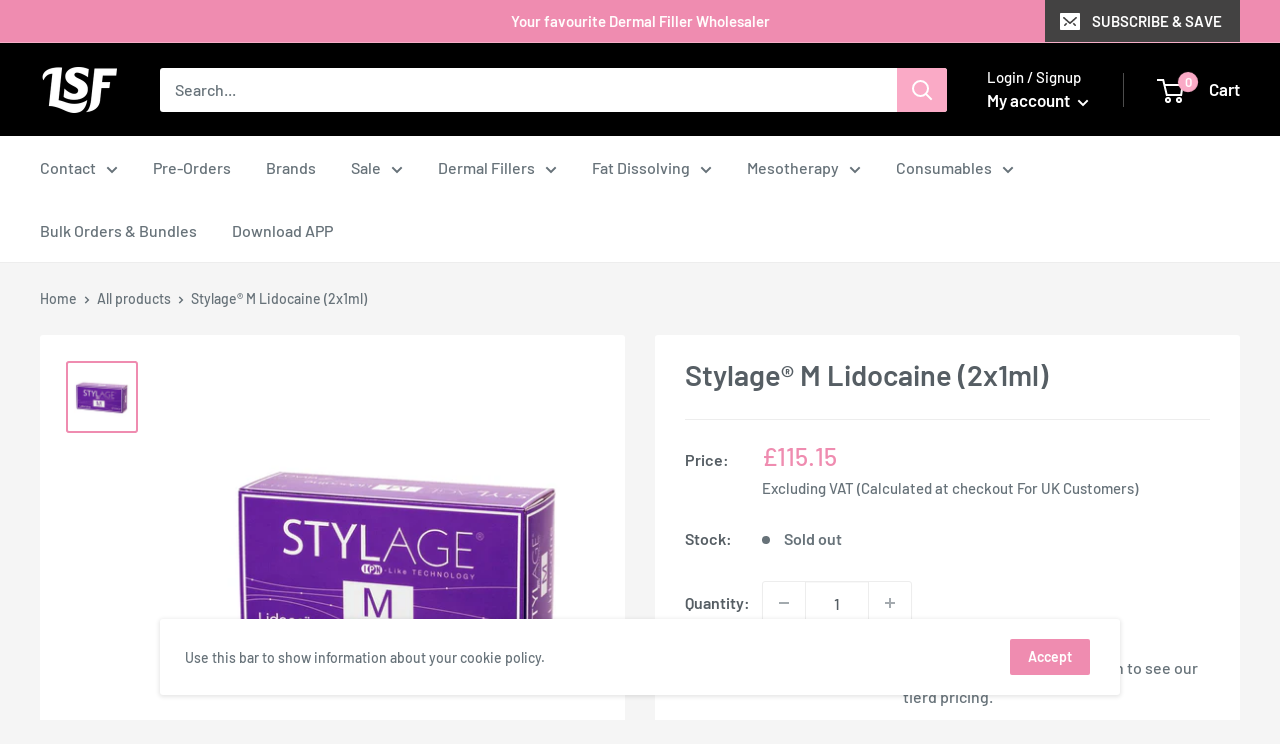

--- FILE ---
content_type: text/html; charset=utf-8
request_url: https://lsfdermalfillers.com/products/stylage%C2%AE-m-lidocaine-2x1ml-1
body_size: 35847
content:
<!doctype html>

<html class="no-js" lang="en">
  <head>
    <!-- Google tag (gtag.js) -->
<script async src="https://www.googletagmanager.com/gtag/js?id=AW-736857987"></script>
<script>
  window.dataLayer = window.dataLayer || [];
  function gtag(){dataLayer.push(arguments);}
  gtag('js', new Date());

  gtag('config', 'AW-736857987');
</script>
<!-- Google Tag Manager -->
<script>(function(w,d,s,l,i){w[l]=w[l]||[];w[l].push({'gtm.start':
new Date().getTime(),event:'gtm.js'});var f=d.getElementsByTagName(s)[0],
j=d.createElement(s),dl=l!='dataLayer'?'&l='+l:'';j.async=true;j.src=
'https://www.googletagmanager.com/gtm.js?id='+i+dl;f.parentNode.insertBefore(j,f);
})(window,document,'script','dataLayer','GTM-TP5ZHBK5');</script>
<!-- End Google Tag Manager -->

<!-- Start of Booster Apps Seo-0.1-->
<title>Stylage® M Lidocaine (2x1ml) | LSF Dermal Fillers</title><meta name="description" content="Syringes 2 x 1,0 mlStylage M Lidocaine a cross-linked hyaluronic acid is used in the mid to deep dermis for filling of medium to deep naso-labial folds, smoothing of wrinkled and sagging areas, marionette lines, cheek wrinkles, hollow temple area..." /><script type="application/ld+json">
  {
    "@context": "https://schema.org",
    "@type": "Organization",
    "name": "LSF Dermal Fillers",
    "url": "https://lsfdermalfillers.com",
    "description": "Buy Dermal Fillers online with 5 star service and pricing. At LSF Dermal Fillers we offer leading brands at the best prices with next working day delivery.  Our products are 100% authentic and our popular brands include Juvederm, Restylane, Profhilo and Saypha and many more.","image": "https://lsfdermalfillers.com/cdn/shop/t/46/assets/logo.png?v=4927",
      "logo": "https://lsfdermalfillers.com/cdn/shop/t/46/assets/logo.png?v=4927","sameAs": ["https://facebook.com/LSFDermalFillers", "https://instagram.com/lsfdermalfillers"],
    "telephone": "+44 (0) 333 577 3434",
    "address": {
      "@type": "PostalAddress",
      "streetAddress": "3 Brindley Court Dalewood Road, Lymedale Business Park",
      "addressLocality": "Newcastle",
      "addressRegion": "England",
      "postalCode": "ST5 9QA",
      "addressCountry": "United Kingdom"
    }
  }
</script>

<script type="application/ld+json">
  {
    "@context": "https://schema.org",
    "@type": "WebSite",
    "name": "LSF Dermal Fillers",
    "url": "https://lsfdermalfillers.com",
    "potentialAction": {
      "@type": "SearchAction",
      "query-input": "required name=query",
      "target": "https://lsfdermalfillers.com/search?q={query}"
    }
  }
</script><script type="application/ld+json">
  {
    "@context": "https://schema.org",
    "@type": "Product",
    "name": "Stylage® M Lidocaine (2x1ml)",
    "brand": {"@type": "Brand","name": "LSF Dermal Fillers"},
    "sku": "LSF-D-58",
    "mpn": "",
    "description": "\nSyringes 2 x 1,0 mlStylage M Lidocaine a cross-linked hyaluronic acid is used in the mid to deep dermis for filling of medium to deep naso-labial folds, smoothing of wrinkled and sagging areas, marionette lines, cheek wrinkles, hollow temple area, nasal hump reduction or nasal tip lift, earlobe reshaping. Style M Lidocaine reduces the appearance of moderate to severe wrinkles. Contains lidocaine.\nUK: 0333 577 3434Outside UK: 00 44 333 577 3434\nTrustpilot rating \nALL OUR PRODUCTS ARE CE MARKED \u0026amp;AND SUPPLIED BY EUROPEAN MAIN SUPPLIERS \nPlease beware the Instagram sellers with no website, no contact details claiming to sell legitimate product. If they ask you to pay by Paypal family and friends, then they are bogus.\nWe are proud to have a consistent 5 Star Trustpilot rating and can be contacted day or night. One of the directors will always call you back from their mobiles from home if you need something urgently.\nOur slogan #HereForYou is a mission statement!\n",
    "url": "https://lsfdermalfillers.com/products/stylage%C2%AE-m-lidocaine-2x1ml-1","image": "https://lsfdermalfillers.com/cdn/shop/products/Stylage-M2_2000x.jpg?v=1658831699","itemCondition": "https://schema.org/NewCondition",
    "offers": [{
          "@type": "Offer","price": "115.15","priceCurrency": "GBP",
          "itemCondition": "https://schema.org/NewCondition",
          "url": "https://lsfdermalfillers.com/products/stylage%C2%AE-m-lidocaine-2x1ml-1?variant=32718806515766",
          "sku": "LSF-D-58",
          "mpn": "",
          "availability" : "https://schema.org/OutOfStock",
          "priceValidUntil": "2026-02-21","gtin14": ""}]}
</script>
<!-- end of Booster Apps SEO -->

    <meta charset="utf-8">
    <meta name="viewport" content="width=device-width, initial-scale=1.0, height=device-height, minimum-scale=1.0, maximum-scale=5.0">
    <meta name="theme-color" content="#ef8cb0">
    
    <meta name="google-site-verification" content="cggHHgqfCWtu4JqLVhO5iAwk-KkdQJH7-mf7ospGOns" />
    <meta name="google-site-verification" content="gvTAdsJmXXgbEoCFd1golkUdvFheCmU_ExhCSKymT4g" />
    <!-- Global site tag (gtag.js) - Google Ads: 736857987 -->

    
  
    
    <!-- TrustBox script --> <script type="text/javascript" src="//widget.trustpilot.com/bootstrap/v5/tp.widget.bootstrap.min.js" async></script> <!-- End TrustBox script -->
<link rel="canonical" href="https://lsfdermalfillers.com/products/stylage%c2%ae-m-lidocaine-2x1ml-1"><link rel="shortcut icon" href="//lsfdermalfillers.com/cdn/shop/files/Favi_96x96.png?v=1614317864" type="image/png"><link rel="preload" as="style" href="//lsfdermalfillers.com/cdn/shop/t/46/assets/theme.css?v=179018460802971945441677694767">
    <link rel="preload" as="script" href="//lsfdermalfillers.com/cdn/shop/t/46/assets/theme.js?v=177250380797345757721677694767">
    <link rel="preconnect" href="https://cdn.shopify.com">
    <link rel="preconnect" href="https://fonts.shopifycdn.com">
    <link rel="dns-prefetch" href="https://productreviews.shopifycdn.com">
    <link rel="dns-prefetch" href="https://ajax.googleapis.com">
    <link rel="dns-prefetch" href="https://maps.googleapis.com">
    <link rel="dns-prefetch" href="https://maps.gstatic.com">

    <meta property="og:type" content="product">
  <meta property="og:title" content="Stylage® M Lidocaine (2x1ml)"><meta property="og:image" content="http://lsfdermalfillers.com/cdn/shop/products/Stylage-M2.jpg?v=1658831699">
    <meta property="og:image:secure_url" content="https://lsfdermalfillers.com/cdn/shop/products/Stylage-M2.jpg?v=1658831699">
    <meta property="og:image:width" content="2000">
    <meta property="og:image:height" content="2000"><meta property="product:price:amount" content="115.15">
  <meta property="product:price:currency" content="GBP"><meta property="og:description" content="Syringes 2 x 1,0 mlStylage M Lidocaine a cross-linked hyaluronic acid is used in the mid to deep dermis for filling of medium to deep naso-labial folds, smoothing of wrinkled and sagging areas, marionette lines, cheek wrinkles, hollow temple area, nasal hump reduction or nasal tip lift, earlobe reshaping. Style M Lidoc"><meta property="og:url" content="https://lsfdermalfillers.com/products/stylage%c2%ae-m-lidocaine-2x1ml-1">
<meta property="og:site_name" content="LSF Dermal Fillers"><meta name="twitter:card" content="summary"><meta name="twitter:title" content="Stylage® M Lidocaine (2x1ml)">
  <meta name="twitter:description" content="Syringes 2 x 1,0 mlStylage M Lidocaine a cross-linked hyaluronic acid is used in the mid to deep dermis for filling of medium to deep naso-labial folds, smoothing of wrinkled and sagging areas, marionette lines, cheek wrinkles, hollow temple area, nasal hump reduction or nasal tip lift, earlobe reshaping. Style M Lidocaine reduces the appearance of moderate to severe wrinkles. Contains lidocaine. UK: 0333 577 3434Outside UK: 00 44 333 577 3434 Trustpilot rating  ALL OUR PRODUCTS ARE CE MARKED &amp;amp;AND SUPPLIED BY EUROPEAN MAIN SUPPLIERS  Please beware the Instagram sellers with no website, no contact details claiming to sell legitimate product. If they ask you to pay by Paypal family and friends, then they are bogus. We are proud to have a consistent 5 Star Trustpilot rating and can be contacted day or night. One of the directors will always call">
  <meta name="twitter:image" content="https://lsfdermalfillers.com/cdn/shop/products/Stylage-M2_600x600_crop_center.jpg?v=1658831699">
    <link rel="preload" href="//lsfdermalfillers.com/cdn/fonts/barlow/barlow_n6.329f582a81f63f125e63c20a5a80ae9477df68e1.woff2" as="font" type="font/woff2" crossorigin>
<link rel="preload" href="//lsfdermalfillers.com/cdn/fonts/barlow/barlow_n5.a193a1990790eba0cc5cca569d23799830e90f07.woff2" as="font" type="font/woff2" crossorigin>

<style>
  @font-face {
  font-family: Barlow;
  font-weight: 600;
  font-style: normal;
  font-display: swap;
  src: url("//lsfdermalfillers.com/cdn/fonts/barlow/barlow_n6.329f582a81f63f125e63c20a5a80ae9477df68e1.woff2") format("woff2"),
       url("//lsfdermalfillers.com/cdn/fonts/barlow/barlow_n6.0163402e36247bcb8b02716880d0b39568412e9e.woff") format("woff");
}

  @font-face {
  font-family: Barlow;
  font-weight: 500;
  font-style: normal;
  font-display: swap;
  src: url("//lsfdermalfillers.com/cdn/fonts/barlow/barlow_n5.a193a1990790eba0cc5cca569d23799830e90f07.woff2") format("woff2"),
       url("//lsfdermalfillers.com/cdn/fonts/barlow/barlow_n5.ae31c82169b1dc0715609b8cc6a610b917808358.woff") format("woff");
}

@font-face {
  font-family: Barlow;
  font-weight: 600;
  font-style: normal;
  font-display: swap;
  src: url("//lsfdermalfillers.com/cdn/fonts/barlow/barlow_n6.329f582a81f63f125e63c20a5a80ae9477df68e1.woff2") format("woff2"),
       url("//lsfdermalfillers.com/cdn/fonts/barlow/barlow_n6.0163402e36247bcb8b02716880d0b39568412e9e.woff") format("woff");
}

@font-face {
  font-family: Barlow;
  font-weight: 600;
  font-style: italic;
  font-display: swap;
  src: url("//lsfdermalfillers.com/cdn/fonts/barlow/barlow_i6.5a22bd20fb27bad4d7674cc6e666fb9c77d813bb.woff2") format("woff2"),
       url("//lsfdermalfillers.com/cdn/fonts/barlow/barlow_i6.1c8787fcb59f3add01a87f21b38c7ef797e3b3a1.woff") format("woff");
}


  @font-face {
  font-family: Barlow;
  font-weight: 700;
  font-style: normal;
  font-display: swap;
  src: url("//lsfdermalfillers.com/cdn/fonts/barlow/barlow_n7.691d1d11f150e857dcbc1c10ef03d825bc378d81.woff2") format("woff2"),
       url("//lsfdermalfillers.com/cdn/fonts/barlow/barlow_n7.4fdbb1cb7da0e2c2f88492243ffa2b4f91924840.woff") format("woff");
}

  @font-face {
  font-family: Barlow;
  font-weight: 500;
  font-style: italic;
  font-display: swap;
  src: url("//lsfdermalfillers.com/cdn/fonts/barlow/barlow_i5.714d58286997b65cd479af615cfa9bb0a117a573.woff2") format("woff2"),
       url("//lsfdermalfillers.com/cdn/fonts/barlow/barlow_i5.0120f77e6447d3b5df4bbec8ad8c2d029d87fb21.woff") format("woff");
}

  @font-face {
  font-family: Barlow;
  font-weight: 700;
  font-style: italic;
  font-display: swap;
  src: url("//lsfdermalfillers.com/cdn/fonts/barlow/barlow_i7.50e19d6cc2ba5146fa437a5a7443c76d5d730103.woff2") format("woff2"),
       url("//lsfdermalfillers.com/cdn/fonts/barlow/barlow_i7.47e9f98f1b094d912e6fd631cc3fe93d9f40964f.woff") format("woff");
}


  :root {
    --default-text-font-size : 15px;
    --base-text-font-size    : 16px;
    --heading-font-family    : Barlow, sans-serif;
    --heading-font-weight    : 600;
    --heading-font-style     : normal;
    --text-font-family       : Barlow, sans-serif;
    --text-font-weight       : 500;
    --text-font-style        : normal;
    --text-font-bolder-weight: 600;
    --text-link-decoration   : underline;

    --text-color               : #677279;
    --text-color-rgb           : 103, 114, 121;
    --heading-color            : #565e64;
    --border-color             : #ededed;
    --border-color-rgb         : 237, 237, 237;
    --form-border-color        : #e0e0e0;
    --accent-color             : #ef8cb0;
    --accent-color-rgb         : 239, 140, 176;
    --link-color               : #ef8cb0;
    --link-color-hover         : #e64982;
    --background               : #f5f5f5;
    --secondary-background     : #ffffff;
    --secondary-background-rgb : 255, 255, 255;
    --accent-background        : rgba(239, 140, 176, 0.08);

    --input-background: #ffffff;

    --error-color       : #ff0000;
    --error-background  : rgba(255, 0, 0, 0.07);
    --success-color     : #00aa00;
    --success-background: rgba(0, 170, 0, 0.11);

    --primary-button-background      : #faaac6;
    --primary-button-background-rgb  : 250, 170, 198;
    --primary-button-text-color      : #ffffff;
    --secondary-button-background    : #ef8cb0;
    --secondary-button-background-rgb: 239, 140, 176;
    --secondary-button-text-color    : #ffffff;

    --header-background      : #000000;
    --header-text-color      : #ffffff;
    --header-light-text-color: #ffffff;
    --header-border-color    : rgba(255, 255, 255, 0.3);
    --header-accent-color    : #faaac6;

    --footer-background-color:    #ffffff;
    --footer-heading-text-color:  #565e64;
    --footer-body-text-color:     #677279;
    --footer-accent-color:        #ef8cb0;
    --footer-accent-color-rgb:    239, 140, 176;
    --footer-border:              none;
    
    --flickity-arrow-color: #bababa;--product-on-sale-accent           : #fa6161;
    --product-on-sale-accent-rgb       : 250, 97, 97;
    --product-on-sale-color            : #000000;
    --product-in-stock-color           : #10a410;
    --product-low-stock-color          : #ee0000;
    --product-sold-out-color           : #44484a;
    --product-custom-label-1-background: #008a00;
    --product-custom-label-1-color     : #ffffff;
    --product-custom-label-2-background: #00a500;
    --product-custom-label-2-color     : #ffffff;
    --product-review-star-color        : #ffbd00;

    --mobile-container-gutter : 20px;
    --desktop-container-gutter: 40px;
  }
</style>

<script>
  // IE11 does not have support for CSS variables, so we have to polyfill them
  if (!(((window || {}).CSS || {}).supports && window.CSS.supports('(--a: 0)'))) {
    const script = document.createElement('script');
    script.type = 'text/javascript';
    script.src = 'https://cdn.jsdelivr.net/npm/css-vars-ponyfill@2';
    script.onload = function() {
      cssVars({});
    };

    document.getElementsByTagName('head')[0].appendChild(script);
  }
</script>


    <script>window.performance && window.performance.mark && window.performance.mark('shopify.content_for_header.start');</script><meta name="facebook-domain-verification" content="g9mqd1jqik4nxj59mhxc8q50klq7ol">
<meta name="facebook-domain-verification" content="9i4vgtaxiimnxvjue2zqd7tol1ker3">
<meta id="shopify-digital-wallet" name="shopify-digital-wallet" content="/20147044406/digital_wallets/dialog">
<link rel="alternate" hreflang="x-default" href="https://lsfdermalfillers.com/products/stylage%C2%AE-m-lidocaine-2x1ml-1">
<link rel="alternate" hreflang="en" href="https://lsfdermalfillers.com/products/stylage%C2%AE-m-lidocaine-2x1ml-1">
<link rel="alternate" hreflang="en-US" href="https://lsfdermalfillers.com/en-us/products/stylage%C2%AE-m-lidocaine-2x1ml-1">
<link rel="alternate" type="application/json+oembed" href="https://lsfdermalfillers.com/products/stylage%c2%ae-m-lidocaine-2x1ml-1.oembed">
<script async="async" src="/checkouts/internal/preloads.js?locale=en-GB"></script>
<script id="shopify-features" type="application/json">{"accessToken":"b382384057cf8eb93f25da224739e206","betas":["rich-media-storefront-analytics"],"domain":"lsfdermalfillers.com","predictiveSearch":true,"shopId":20147044406,"locale":"en"}</script>
<script>var Shopify = Shopify || {};
Shopify.shop = "avalanche-beauty.myshopify.com";
Shopify.locale = "en";
Shopify.currency = {"active":"GBP","rate":"1.0"};
Shopify.country = "GB";
Shopify.theme = {"name":"LSF (2023) - V1","id":124579479606,"schema_name":"Warehouse","schema_version":"1.15.0","theme_store_id":871,"role":"main"};
Shopify.theme.handle = "null";
Shopify.theme.style = {"id":null,"handle":null};
Shopify.cdnHost = "lsfdermalfillers.com/cdn";
Shopify.routes = Shopify.routes || {};
Shopify.routes.root = "/";</script>
<script type="module">!function(o){(o.Shopify=o.Shopify||{}).modules=!0}(window);</script>
<script>!function(o){function n(){var o=[];function n(){o.push(Array.prototype.slice.apply(arguments))}return n.q=o,n}var t=o.Shopify=o.Shopify||{};t.loadFeatures=n(),t.autoloadFeatures=n()}(window);</script>
<script id="shop-js-analytics" type="application/json">{"pageType":"product"}</script>
<script defer="defer" async type="module" src="//lsfdermalfillers.com/cdn/shopifycloud/shop-js/modules/v2/client.init-shop-cart-sync_BT-GjEfc.en.esm.js"></script>
<script defer="defer" async type="module" src="//lsfdermalfillers.com/cdn/shopifycloud/shop-js/modules/v2/chunk.common_D58fp_Oc.esm.js"></script>
<script defer="defer" async type="module" src="//lsfdermalfillers.com/cdn/shopifycloud/shop-js/modules/v2/chunk.modal_xMitdFEc.esm.js"></script>
<script type="module">
  await import("//lsfdermalfillers.com/cdn/shopifycloud/shop-js/modules/v2/client.init-shop-cart-sync_BT-GjEfc.en.esm.js");
await import("//lsfdermalfillers.com/cdn/shopifycloud/shop-js/modules/v2/chunk.common_D58fp_Oc.esm.js");
await import("//lsfdermalfillers.com/cdn/shopifycloud/shop-js/modules/v2/chunk.modal_xMitdFEc.esm.js");

  window.Shopify.SignInWithShop?.initShopCartSync?.({"fedCMEnabled":true,"windoidEnabled":true});

</script>
<script>(function() {
  var isLoaded = false;
  function asyncLoad() {
    if (isLoaded) return;
    isLoaded = true;
    var urls = ["https:\/\/js.smile.io\/v1\/smile-shopify.js?shop=avalanche-beauty.myshopify.com","https:\/\/ecommplugins-scripts.trustpilot.com\/v2.1\/js\/header.min.js?settings=eyJrZXkiOiJYQkZ1bVVON095bHg0ZnlQIiwicyI6InNrdSJ9\u0026shop=avalanche-beauty.myshopify.com","https:\/\/ecommplugins-trustboxsettings.trustpilot.com\/avalanche-beauty.myshopify.com.js?settings=1677654261623\u0026shop=avalanche-beauty.myshopify.com","https:\/\/widget.trustpilot.com\/bootstrap\/v5\/tp.widget.sync.bootstrap.min.js?shop=avalanche-beauty.myshopify.com","https:\/\/chimpstatic.com\/mcjs-connected\/js\/users\/f374728c758ea99678e15f0ab\/c05bc73804a291094fae417b7.js?shop=avalanche-beauty.myshopify.com","https:\/\/currency.conversionbear.com\/script?app=currency\u0026shop=avalanche-beauty.myshopify.com","https:\/\/static.klaviyo.com\/onsite\/js\/klaviyo.js?company_id=U4b9E5\u0026shop=avalanche-beauty.myshopify.com","https:\/\/static.klaviyo.com\/onsite\/js\/klaviyo.js?company_id=U4b9E5\u0026shop=avalanche-beauty.myshopify.com","https:\/\/www.apps.maquae.com\/AIO\/public\/js\/aio.js?shop=avalanche-beauty.myshopify.com","https:\/\/cdn.tabarn.app\/cdn\/automatic-discount\/automatic-discount-v2.min.js?shop=avalanche-beauty.myshopify.com","https:\/\/d3p29gcwgas9m8.cloudfront.net\/assets\/js\/index.js?shop=avalanche-beauty.myshopify.com","https:\/\/assets.tapcart.com\/__tc-ck-loader\/index.js?appId=RcVLgw8Dpi\u0026environment=production\u0026shop=avalanche-beauty.myshopify.com","https:\/\/cdn.pushowl.com\/latest\/sdks\/pushowl-shopify.js?subdomain=avalanche-beauty\u0026environment=production\u0026guid=f54a4f22-3d98-4ea2-af70-d45bbcf186b1\u0026shop=avalanche-beauty.myshopify.com","https:\/\/timer.good-apps.co\/storage\/js\/good_apps_timer-avalanche-beauty.myshopify.com.js?ver=64\u0026shop=avalanche-beauty.myshopify.com"];
    for (var i = 0; i < urls.length; i++) {
      var s = document.createElement('script');
      s.type = 'text/javascript';
      s.async = true;
      s.src = urls[i];
      var x = document.getElementsByTagName('script')[0];
      x.parentNode.insertBefore(s, x);
    }
  };
  if(window.attachEvent) {
    window.attachEvent('onload', asyncLoad);
  } else {
    window.addEventListener('load', asyncLoad, false);
  }
})();</script>
<script id="__st">var __st={"a":20147044406,"offset":0,"reqid":"b60a7bb6-7af5-4463-bf67-797cd0cfd023-1769041815","pageurl":"lsfdermalfillers.com\/products\/stylage%C2%AE-m-lidocaine-2x1ml-1","u":"c6c8c49c2ab6","p":"product","rtyp":"product","rid":4713836249142};</script>
<script>window.ShopifyPaypalV4VisibilityTracking = true;</script>
<script id="captcha-bootstrap">!function(){'use strict';const t='contact',e='account',n='new_comment',o=[[t,t],['blogs',n],['comments',n],[t,'customer']],c=[[e,'customer_login'],[e,'guest_login'],[e,'recover_customer_password'],[e,'create_customer']],r=t=>t.map((([t,e])=>`form[action*='/${t}']:not([data-nocaptcha='true']) input[name='form_type'][value='${e}']`)).join(','),a=t=>()=>t?[...document.querySelectorAll(t)].map((t=>t.form)):[];function s(){const t=[...o],e=r(t);return a(e)}const i='password',u='form_key',d=['recaptcha-v3-token','g-recaptcha-response','h-captcha-response',i],f=()=>{try{return window.sessionStorage}catch{return}},m='__shopify_v',_=t=>t.elements[u];function p(t,e,n=!1){try{const o=window.sessionStorage,c=JSON.parse(o.getItem(e)),{data:r}=function(t){const{data:e,action:n}=t;return t[m]||n?{data:e,action:n}:{data:t,action:n}}(c);for(const[e,n]of Object.entries(r))t.elements[e]&&(t.elements[e].value=n);n&&o.removeItem(e)}catch(o){console.error('form repopulation failed',{error:o})}}const l='form_type',E='cptcha';function T(t){t.dataset[E]=!0}const w=window,h=w.document,L='Shopify',v='ce_forms',y='captcha';let A=!1;((t,e)=>{const n=(g='f06e6c50-85a8-45c8-87d0-21a2b65856fe',I='https://cdn.shopify.com/shopifycloud/storefront-forms-hcaptcha/ce_storefront_forms_captcha_hcaptcha.v1.5.2.iife.js',D={infoText:'Protected by hCaptcha',privacyText:'Privacy',termsText:'Terms'},(t,e,n)=>{const o=w[L][v],c=o.bindForm;if(c)return c(t,g,e,D).then(n);var r;o.q.push([[t,g,e,D],n]),r=I,A||(h.body.append(Object.assign(h.createElement('script'),{id:'captcha-provider',async:!0,src:r})),A=!0)});var g,I,D;w[L]=w[L]||{},w[L][v]=w[L][v]||{},w[L][v].q=[],w[L][y]=w[L][y]||{},w[L][y].protect=function(t,e){n(t,void 0,e),T(t)},Object.freeze(w[L][y]),function(t,e,n,w,h,L){const[v,y,A,g]=function(t,e,n){const i=e?o:[],u=t?c:[],d=[...i,...u],f=r(d),m=r(i),_=r(d.filter((([t,e])=>n.includes(e))));return[a(f),a(m),a(_),s()]}(w,h,L),I=t=>{const e=t.target;return e instanceof HTMLFormElement?e:e&&e.form},D=t=>v().includes(t);t.addEventListener('submit',(t=>{const e=I(t);if(!e)return;const n=D(e)&&!e.dataset.hcaptchaBound&&!e.dataset.recaptchaBound,o=_(e),c=g().includes(e)&&(!o||!o.value);(n||c)&&t.preventDefault(),c&&!n&&(function(t){try{if(!f())return;!function(t){const e=f();if(!e)return;const n=_(t);if(!n)return;const o=n.value;o&&e.removeItem(o)}(t);const e=Array.from(Array(32),(()=>Math.random().toString(36)[2])).join('');!function(t,e){_(t)||t.append(Object.assign(document.createElement('input'),{type:'hidden',name:u})),t.elements[u].value=e}(t,e),function(t,e){const n=f();if(!n)return;const o=[...t.querySelectorAll(`input[type='${i}']`)].map((({name:t})=>t)),c=[...d,...o],r={};for(const[a,s]of new FormData(t).entries())c.includes(a)||(r[a]=s);n.setItem(e,JSON.stringify({[m]:1,action:t.action,data:r}))}(t,e)}catch(e){console.error('failed to persist form',e)}}(e),e.submit())}));const S=(t,e)=>{t&&!t.dataset[E]&&(n(t,e.some((e=>e===t))),T(t))};for(const o of['focusin','change'])t.addEventListener(o,(t=>{const e=I(t);D(e)&&S(e,y())}));const B=e.get('form_key'),M=e.get(l),P=B&&M;t.addEventListener('DOMContentLoaded',(()=>{const t=y();if(P)for(const e of t)e.elements[l].value===M&&p(e,B);[...new Set([...A(),...v().filter((t=>'true'===t.dataset.shopifyCaptcha))])].forEach((e=>S(e,t)))}))}(h,new URLSearchParams(w.location.search),n,t,e,['guest_login'])})(!0,!0)}();</script>
<script integrity="sha256-4kQ18oKyAcykRKYeNunJcIwy7WH5gtpwJnB7kiuLZ1E=" data-source-attribution="shopify.loadfeatures" defer="defer" src="//lsfdermalfillers.com/cdn/shopifycloud/storefront/assets/storefront/load_feature-a0a9edcb.js" crossorigin="anonymous"></script>
<script data-source-attribution="shopify.dynamic_checkout.dynamic.init">var Shopify=Shopify||{};Shopify.PaymentButton=Shopify.PaymentButton||{isStorefrontPortableWallets:!0,init:function(){window.Shopify.PaymentButton.init=function(){};var t=document.createElement("script");t.src="https://lsfdermalfillers.com/cdn/shopifycloud/portable-wallets/latest/portable-wallets.en.js",t.type="module",document.head.appendChild(t)}};
</script>
<script data-source-attribution="shopify.dynamic_checkout.buyer_consent">
  function portableWalletsHideBuyerConsent(e){var t=document.getElementById("shopify-buyer-consent"),n=document.getElementById("shopify-subscription-policy-button");t&&n&&(t.classList.add("hidden"),t.setAttribute("aria-hidden","true"),n.removeEventListener("click",e))}function portableWalletsShowBuyerConsent(e){var t=document.getElementById("shopify-buyer-consent"),n=document.getElementById("shopify-subscription-policy-button");t&&n&&(t.classList.remove("hidden"),t.removeAttribute("aria-hidden"),n.addEventListener("click",e))}window.Shopify?.PaymentButton&&(window.Shopify.PaymentButton.hideBuyerConsent=portableWalletsHideBuyerConsent,window.Shopify.PaymentButton.showBuyerConsent=portableWalletsShowBuyerConsent);
</script>
<script>
  function portableWalletsCleanup(e){e&&e.src&&console.error("Failed to load portable wallets script "+e.src);var t=document.querySelectorAll("shopify-accelerated-checkout .shopify-payment-button__skeleton, shopify-accelerated-checkout-cart .wallet-cart-button__skeleton"),e=document.getElementById("shopify-buyer-consent");for(let e=0;e<t.length;e++)t[e].remove();e&&e.remove()}function portableWalletsNotLoadedAsModule(e){e instanceof ErrorEvent&&"string"==typeof e.message&&e.message.includes("import.meta")&&"string"==typeof e.filename&&e.filename.includes("portable-wallets")&&(window.removeEventListener("error",portableWalletsNotLoadedAsModule),window.Shopify.PaymentButton.failedToLoad=e,"loading"===document.readyState?document.addEventListener("DOMContentLoaded",window.Shopify.PaymentButton.init):window.Shopify.PaymentButton.init())}window.addEventListener("error",portableWalletsNotLoadedAsModule);
</script>

<script type="module" src="https://lsfdermalfillers.com/cdn/shopifycloud/portable-wallets/latest/portable-wallets.en.js" onError="portableWalletsCleanup(this)" crossorigin="anonymous"></script>
<script nomodule>
  document.addEventListener("DOMContentLoaded", portableWalletsCleanup);
</script>

<link id="shopify-accelerated-checkout-styles" rel="stylesheet" media="screen" href="https://lsfdermalfillers.com/cdn/shopifycloud/portable-wallets/latest/accelerated-checkout-backwards-compat.css" crossorigin="anonymous">
<style id="shopify-accelerated-checkout-cart">
        #shopify-buyer-consent {
  margin-top: 1em;
  display: inline-block;
  width: 100%;
}

#shopify-buyer-consent.hidden {
  display: none;
}

#shopify-subscription-policy-button {
  background: none;
  border: none;
  padding: 0;
  text-decoration: underline;
  font-size: inherit;
  cursor: pointer;
}

#shopify-subscription-policy-button::before {
  box-shadow: none;
}

      </style>

<script>window.performance && window.performance.mark && window.performance.mark('shopify.content_for_header.end');</script>
<script type="text/javascript">window.moneyFormat = "<span class='money conversion-bear-money'>£{{amount}}</span>";
  window.shopCurrency = "GBP";
  window.assetsUrl = '//lsfdermalfillers.com/cdn/shop/t/46/assets/';
</script>
<script>
  window.globoRelatedProductsConfig = {
    apiUrl: "https://related-products.globosoftware.net/api",
    alternateApiUrl: "https://related-products.globosoftware.net",
    shop: "avalanche-beauty.myshopify.com",
    shopNumber: 30783,
    domain: "lsfdermalfillers.com",
    customer:null,
    urls: {
      search: "\/search",
      collection: "\/collections",
    },
    page: 'product',
    translation: {"add_to_cart":"Add to cart","added_to_cart":"Added to cart","add_selected_to_cart":"Add selected to cart","added_selected_to_cart":"Added selected to cart","sale":"Sale","total_price":"Total price:","this_item":"This item:","sold_out":"Sold out"},
    settings: {"redirect":true,"new_tab":true,"image_ratio":"400:500","visible_tags":null,"hidden_tags":null,"exclude_tags":null,"carousel_autoplay":false,"carousel_loop":true,"carousel_items":5,"sold_out":false,"discount":{"enable":false,"condition":"any","type":"percentage","value":10}},
    manualRecommendations: {},
    boughtTogetherIds: {},
    trendingProducts: [6651570323510,4252191916086,4252195979318,4252195192886,4179946307638,4179947651126,4177602347062,4850408914998,6687181439030,4821127397430,6651872837686,6583120101430,6695550124086,6601994338358,4179946799158,4179945127990,6658236579894,4868745199670,4805412782134,6594799075382,4340776239158,4252211609654,4868520935478,6675931758646,6616958468150,4179945717814,6687180357686,4670349344822,4253873340470,4253873733686,4179939131446,4252210921526,6702806040630,6626642722870,4252192079926,4821129592886,4253874061366,4253870325814,4850408718390,6682591232054,6711415078966,6711375364150,6711428513846,4320582860854,4179927367734,6680309628982,6727103119414,4868551901238,4439809949750,4177592614966,4179857047606,4253872193590,4246627385398,4252215738422,6640692953142,4821130870838,4179854131254,6676304199734,6702798667830,4253872717878,6577665802294,4398989475894,4252201615414,6750093836342,4307757400118,6752563298358,6725119770678,4850408554550,4452279222326,4850408390710,4452282662966,4913420664886,4850409308214,4837738381366,4850408751158,4850409406518,4177499062326,4839271858230,4741343117366,4805432868918,4177613684790,6706753667126,4179942768694,6648536432694,6738482724918,4333294452790,4713836249142,6711432216630,6702794866742,6702813151286,6594798387254,4246627221558,4252197486646,4253871570998,4252200861750,4913419485238,4386421276726,6711424319542,4179947192374,4253870227510],
    productBoughtTogether: {"type":"product_bought_together","enable":true,"title":{"text":"Frequently Bought Together","color":"#212121","fontSize":"25","align":"left"},"subtitle":{"text":null,"color":"#212121","fontSize":"18"},"limit":10,"maxWidth":1170,"conditions":[{"id":"bought_together","status":0},{"id":"manual","status":1},{"id":"vendor","type":"same","status":0},{"id":"type","type":"same","status":0},{"id":"collection","type":"same","status":0},{"id":"tags","type":"same","status":0},{"id":"global","status":0}],"template":{"id":"3","elements":["price","addToCartBtn","variantSelector","saleLabel"],"productTitle":{"fontSize":"15","color":"#212121"},"productPrice":{"fontSize":"14","color":"#212121"},"productOldPrice":{"fontSize":16,"color":"#919191"},"button":{"fontSize":"14","color":"#ffffff","backgroundColor":"#212121"},"saleLabel":{"color":"#fff","backgroundColor":"#c00000"},"this_item":true,"selected":true},"random":false,"discount":true},
    productRelated: {"type":"product_related","enable":false,"title":{"text":"Related products","color":"#212121","fontSize":"25","align":"center"},"subtitle":{"text":"","color":"#212121","fontSize":"18"},"limit":10,"maxWidth":1170,"conditions":[{"id":"manual","status":0},{"id":"bought_together","status":0},{"id":"vendor","type":"same","status":1},{"id":"type","type":"same","status":1},{"id":"collection","type":"same","status":1},{"id":"tags","type":"same","status":1},{"id":"global","status":1}],"template":{"id":"1","elements":["price","addToCartBtn","variantSelector","saleLabel"],"productTitle":{"fontSize":"15","color":"#212121"},"productPrice":{"fontSize":"14","color":"#212121"},"productOldPrice":{"fontSize":16,"color":"#919191"},"button":{"fontSize":"14","color":"#ffffff","backgroundColor":"#212121"},"saleLabel":{"color":"#fff","backgroundColor":"#c00000"},"this_item":false,"selected":false},"random":false,"discount":false},
    cart: {"type":"cart","enable":false,"title":{"text":"What else do you need?","color":"#212121","fontSize":"20","align":"left"},"subtitle":{"text":"","color":"#212121","fontSize":"18"},"limit":10,"maxWidth":1170,"conditions":[{"id":"manual","status":1},{"id":"bought_together","status":1},{"id":"tags","type":"same","status":1},{"id":"global","status":1}],"template":{"id":"3","elements":["price","addToCartBtn","variantSelector","saleLabel"],"productTitle":{"fontSize":"14","color":"#212121"},"productPrice":{"fontSize":"14","color":"#212121"},"productOldPrice":{"fontSize":16,"color":"#919191"},"button":{"fontSize":"15","color":"#ffffff","backgroundColor":"#212121"},"saleLabel":{"color":"#fff","backgroundColor":"#c00000"},"this_item":true,"selected":true},"random":false,"discount":false},
    basis_collection_handle: 'all',
    widgets: [],
    view_name: 'globo.alsobought',
    cart_properties_name: '_bundle',
    discounted_ids: [],
    discount_min_amount: 0,data: {
      ids: ["4713836249142"],
      vendors: ["LSF Dermal Fillers"],
      types: [""],
      tags: ["__stock:300","Brand_Stylage®","Treatment Area_Chin","Treatment Area_Nasolabial Folds","Treatment Area_Nose Hump","Treatment Area_Shaping Earlobe","UK Discounts"],
      collections: []
    },product: {
        id: "4713836249142",
        title: "Stylage® M Lidocaine (2x1ml)",
        handle: "stylage®-m-lidocaine-2x1ml-1",
        price: 11515,
        compare_at_price: 9800,
        images: ["//lsfdermalfillers.com/cdn/shop/products/Stylage-M2.jpg?v=1658831699"],
        variants: [{"id":32718806515766,"title":"Default Title","option1":"Default Title","option2":null,"option3":null,"sku":"LSF-D-58","requires_shipping":true,"taxable":true,"featured_image":null,"available":false,"name":"Stylage® M Lidocaine (2x1ml)","public_title":null,"options":["Default Title"],"price":11515,"weight":112,"compare_at_price":9800,"inventory_management":"shopify","barcode":null,"requires_selling_plan":false,"selling_plan_allocations":[]}],
        available: false,
        vendor: "LSF Dermal Fillers",
        product_type: "",
        tags: ["__stock:300","Brand_Stylage®","Treatment Area_Chin","Treatment Area_Nasolabial Folds","Treatment Area_Nose Hump","Treatment Area_Shaping Earlobe","UK Discounts"]
      },no_image_url: "https://cdn.shopify.com/s/images/admin/no-image-large.gif"
  };
</script>
<script>globoRelatedProductsConfig.data.collections = globoRelatedProductsConfig.data.collections.concat(["dermal-fillers","discount-codes","discounted-products","globo_basis_collection","lsf-dermal-fillers","stylage®","uk-discounts"]);globoRelatedProductsConfig.boughtTogetherIds[4713836249142] =["4179939131446","4179942768694","4741343117366","4868720197686"];
</script>
<script defer src="//lsfdermalfillers.com/cdn/shop/t/46/assets/globo.alsobought.data.js?v=34839723098975496821677694767" type="text/javascript"></script>
<script defer src="//lsfdermalfillers.com/cdn/shop/t/46/assets/globo.alsobought.js?v=124615275777468732171677694767" type="text/javascript"></script>
<link rel="preload stylesheet" href="//lsfdermalfillers.com/cdn/shop/t/46/assets/globo.alsobought.css?v=54146740475890466581677694767" as="style">

<script id="bold-platform-data" type="application/json">
    {
        "shop": {
            "domain": "lsfdermalfillers.com",
            "permanent_domain": "avalanche-beauty.myshopify.com",
            "url": "https://lsfdermalfillers.com",
            "secure_url": "https://lsfdermalfillers.com",
            "money_format": "\u003cspan class=\"money conversion-bear-money\"\u003e£{{amount}}\u003c\/span\u003e",
            "currency": "GBP"
        },
        "customer": {
            "id": null,
            "tags": null
        },
        "cart": {"note":null,"attributes":{},"original_total_price":0,"total_price":0,"total_discount":0,"total_weight":0.0,"item_count":0,"items":[],"requires_shipping":false,"currency":"GBP","items_subtotal_price":0,"cart_level_discount_applications":[],"checkout_charge_amount":0},
        "template": "product",
        "product": {"id":4713836249142,"title":"Stylage® M Lidocaine (2x1ml)","handle":"stylage®-m-lidocaine-2x1ml-1","description":"\u003cdiv class=\"post-content woocommerce-product-details__short-description\"\u003e\n\u003cp\u003e\u003cmeta charset=\"utf-8\"\u003e\u003cmeta charset=\"utf-8\"\u003e\u003cstrong data-mce-fragment=\"1\"\u003eSyringes 2 x 1,0 ml\u003c\/strong\u003e\u003cbr data-mce-fragment=\"1\"\u003e\u003cspan data-mce-fragment=\"1\"\u003eStylage M Lidocaine a cross-linked hyaluronic acid is used in the mid to deep dermis for filling of medium to deep naso-labial folds, smoothing of wrinkled and sagging areas, marionette lines, cheek wrinkles, hollow temple area, nasal hump reduction or nasal tip lift, earlobe reshaping. Style M Lidocaine reduces the appearance of moderate to severe wrinkles. Contains lidocaine.\u003c\/span\u003e\u003cbr\u003e\u003c\/p\u003e\n\u003cp\u003e\u003cstrong\u003eUK:\u003c\/strong\u003e\u003cspan\u003e \u003c\/span\u003e0333 577 3434\u003cbr\u003e\u003cstrong\u003eOutside UK:\u003c\/strong\u003e\u003cspan\u003e \u003c\/span\u003e00 44 333 577 3434\u003c\/p\u003e\n\u003cp\u003e\u003ca aria-describedby=\"a11y-new-window-message\" href=\"https:\/\/uk.trustpilot.com\/review\/lsfdermalfillers.com\" title=\"View our reviews!\" target=\"_blank\"\u003eTrustpilot rating \u003c\/a\u003e\u003cbr\u003e\u003c\/p\u003e\n\u003cp\u003e\u003cstrong\u003eALL OUR PRODUCTS ARE CE MARKED \u0026amp;\u003cbr\u003e\u003c\/strong\u003e\u003cstrong\u003eAND SUPPLIED BY EUROPEAN MAIN SUPPLIERS \u003c\/strong\u003e\u003c\/p\u003e\n\u003cp\u003ePlease beware the Instagram sellers with no website, no contact details claiming to sell legitimate product. If they ask you to pay by Paypal family and friends, then they are bogus.\u003c\/p\u003e\n\u003cp\u003eWe are proud to have a consistent 5 Star Trustpilot rating and can be contacted day or night. One of the directors will always call you back from their mobiles from home if you need something urgently.\u003c\/p\u003e\n\u003cp\u003eOur slogan #HereForYou is a mission statement!\u003c\/p\u003e\n\u003c\/div\u003e","published_at":"2024-03-15T13:59:30+00:00","created_at":"2020-09-03T14:47:01+01:00","vendor":"LSF Dermal Fillers","type":"","tags":["__stock:300","Brand_Stylage®","Treatment Area_Chin","Treatment Area_Nasolabial Folds","Treatment Area_Nose Hump","Treatment Area_Shaping Earlobe","UK Discounts"],"price":11515,"price_min":11515,"price_max":11515,"available":false,"price_varies":false,"compare_at_price":9800,"compare_at_price_min":9800,"compare_at_price_max":9800,"compare_at_price_varies":false,"variants":[{"id":32718806515766,"title":"Default Title","option1":"Default Title","option2":null,"option3":null,"sku":"LSF-D-58","requires_shipping":true,"taxable":true,"featured_image":null,"available":false,"name":"Stylage® M Lidocaine (2x1ml)","public_title":null,"options":["Default Title"],"price":11515,"weight":112,"compare_at_price":9800,"inventory_management":"shopify","barcode":null,"requires_selling_plan":false,"selling_plan_allocations":[]}],"images":["\/\/lsfdermalfillers.com\/cdn\/shop\/products\/Stylage-M2.jpg?v=1658831699"],"featured_image":"\/\/lsfdermalfillers.com\/cdn\/shop\/products\/Stylage-M2.jpg?v=1658831699","options":["Title"],"media":[{"alt":"Stylage® M Lidocaine (2x1ml) - LSF Dermal Fillers","id":21038260617270,"position":1,"preview_image":{"aspect_ratio":1.0,"height":2000,"width":2000,"src":"\/\/lsfdermalfillers.com\/cdn\/shop\/products\/Stylage-M2.jpg?v=1658831699"},"aspect_ratio":1.0,"height":2000,"media_type":"image","src":"\/\/lsfdermalfillers.com\/cdn\/shop\/products\/Stylage-M2.jpg?v=1658831699","width":2000}],"requires_selling_plan":false,"selling_plan_groups":[],"content":"\u003cdiv class=\"post-content woocommerce-product-details__short-description\"\u003e\n\u003cp\u003e\u003cmeta charset=\"utf-8\"\u003e\u003cmeta charset=\"utf-8\"\u003e\u003cstrong data-mce-fragment=\"1\"\u003eSyringes 2 x 1,0 ml\u003c\/strong\u003e\u003cbr data-mce-fragment=\"1\"\u003e\u003cspan data-mce-fragment=\"1\"\u003eStylage M Lidocaine a cross-linked hyaluronic acid is used in the mid to deep dermis for filling of medium to deep naso-labial folds, smoothing of wrinkled and sagging areas, marionette lines, cheek wrinkles, hollow temple area, nasal hump reduction or nasal tip lift, earlobe reshaping. Style M Lidocaine reduces the appearance of moderate to severe wrinkles. Contains lidocaine.\u003c\/span\u003e\u003cbr\u003e\u003c\/p\u003e\n\u003cp\u003e\u003cstrong\u003eUK:\u003c\/strong\u003e\u003cspan\u003e \u003c\/span\u003e0333 577 3434\u003cbr\u003e\u003cstrong\u003eOutside UK:\u003c\/strong\u003e\u003cspan\u003e \u003c\/span\u003e00 44 333 577 3434\u003c\/p\u003e\n\u003cp\u003e\u003ca aria-describedby=\"a11y-new-window-message\" href=\"https:\/\/uk.trustpilot.com\/review\/lsfdermalfillers.com\" title=\"View our reviews!\" target=\"_blank\"\u003eTrustpilot rating \u003c\/a\u003e\u003cbr\u003e\u003c\/p\u003e\n\u003cp\u003e\u003cstrong\u003eALL OUR PRODUCTS ARE CE MARKED \u0026amp;\u003cbr\u003e\u003c\/strong\u003e\u003cstrong\u003eAND SUPPLIED BY EUROPEAN MAIN SUPPLIERS \u003c\/strong\u003e\u003c\/p\u003e\n\u003cp\u003ePlease beware the Instagram sellers with no website, no contact details claiming to sell legitimate product. If they ask you to pay by Paypal family and friends, then they are bogus.\u003c\/p\u003e\n\u003cp\u003eWe are proud to have a consistent 5 Star Trustpilot rating and can be contacted day or night. One of the directors will always call you back from their mobiles from home if you need something urgently.\u003c\/p\u003e\n\u003cp\u003eOur slogan #HereForYou is a mission statement!\u003c\/p\u003e\n\u003c\/div\u003e"},
        "collection": null
    }
</script>
<style>
    .money[data-product-id], .money[data-product-handle], .money[data-variant-id], .money[data-line-index], .money[data-cart-total] {
        animation: moneyAnimation 0s 2s forwards;
        visibility: hidden;
    }
    @keyframes moneyAnimation {
        to   { visibility: visible; }
    }
</style>
<script src="https://static.boldcommerce.com/bold-platform/sf/pr.js" type="text/javascript"></script><link rel="stylesheet" href="//lsfdermalfillers.com/cdn/shop/t/46/assets/theme.css?v=179018460802971945441677694767">

    
  <script type="application/ld+json">
  {
    "@context": "http://schema.org",
    "@type": "Product",
    "offers": [{
          "@type": "Offer",
          "name": "Default Title",
          "availability":"https://schema.org/OutOfStock",
          "price": 115.15,
          "priceCurrency": "GBP",
          "priceValidUntil": "2026-02-01","sku": "LSF-D-58","url": "/products/stylage%C2%AE-m-lidocaine-2x1ml-1?variant=32718806515766"
        }
],
    "brand": {
      "name": "LSF Dermal Fillers"
    },
    "name": "Stylage® M Lidocaine (2x1ml)",
    "description": "\nSyringes 2 x 1,0 mlStylage M Lidocaine a cross-linked hyaluronic acid is used in the mid to deep dermis for filling of medium to deep naso-labial folds, smoothing of wrinkled and sagging areas, marionette lines, cheek wrinkles, hollow temple area, nasal hump reduction or nasal tip lift, earlobe reshaping. Style M Lidocaine reduces the appearance of moderate to severe wrinkles. Contains lidocaine.\nUK: 0333 577 3434Outside UK: 00 44 333 577 3434\nTrustpilot rating \nALL OUR PRODUCTS ARE CE MARKED \u0026amp;AND SUPPLIED BY EUROPEAN MAIN SUPPLIERS \nPlease beware the Instagram sellers with no website, no contact details claiming to sell legitimate product. If they ask you to pay by Paypal family and friends, then they are bogus.\nWe are proud to have a consistent 5 Star Trustpilot rating and can be contacted day or night. One of the directors will always call you back from their mobiles from home if you need something urgently.\nOur slogan #HereForYou is a mission statement!\n",
    "category": "",
    "url": "/products/stylage%C2%AE-m-lidocaine-2x1ml-1",
    "sku": "LSF-D-58",
    "image": {
      "@type": "ImageObject",
      "url": "https://lsfdermalfillers.com/cdn/shop/products/Stylage-M2_1024x.jpg?v=1658831699",
      "image": "https://lsfdermalfillers.com/cdn/shop/products/Stylage-M2_1024x.jpg?v=1658831699",
      "name": "Stylage® M Lidocaine (2x1ml) - LSF Dermal Fillers",
      "width": "1024",
      "height": "1024"
    }
  }
  </script>



  <script type="application/ld+json">
  {
    "@context": "http://schema.org",
    "@type": "BreadcrumbList",
  "itemListElement": [{
      "@type": "ListItem",
      "position": 1,
      "name": "Home",
      "item": "https://lsfdermalfillers.com"
    },{
          "@type": "ListItem",
          "position": 2,
          "name": "Stylage® M Lidocaine (2x1ml)",
          "item": "https://lsfdermalfillers.com/products/stylage%C2%AE-m-lidocaine-2x1ml-1"
        }]
  }
  </script>


    <script>
      // This allows to expose several variables to the global scope, to be used in scripts
      window.theme = {
        pageType: "product",
        cartCount: 0,
        moneyFormat: "\u003cspan class=\"money conversion-bear-money\"\u003e£{{amount}}\u003c\/span\u003e",
        moneyWithCurrencyFormat: "\u003cspan class=\"money conversion-bear-money\"\u003e£{{amount}} GBP\u003c\/span\u003e",
        showDiscount: true,
        discountMode: "saving",
        searchMode: "product,article",
        cartType: "page"
      };

      window.routes = {
        rootUrl: "\/",
        rootUrlWithoutSlash: '',
        cartUrl: "\/cart",
        cartAddUrl: "\/cart\/add",
        cartChangeUrl: "\/cart\/change",
        searchUrl: "\/search",
        productRecommendationsUrl: "\/recommendations\/products"
      };

      window.languages = {
        productRegularPrice: "Regular price",
        productSalePrice: "Sale price",
        collectionOnSaleLabel: "Save {{savings}}",
        productFormUnavailable: "Unavailable",
        productFormAddToCart: "Add to cart",
        productFormSoldOut: "Sold out",
        productAdded: "Product has been added to your cart",
        productAddedShort: "Added!",
        shippingEstimatorNoResults: "No shipping could be found for your address.",
        shippingEstimatorOneResult: "There is one shipping rate for your address:",
        shippingEstimatorMultipleResults: "There are {{count}} shipping rates for your address:",
        shippingEstimatorErrors: "There are some errors:"
      };

      window.lazySizesConfig = {
        loadHidden: false,
        hFac: 0.8,
        expFactor: 3,
        customMedia: {
          '--phone': '(max-width: 640px)',
          '--tablet': '(min-width: 641px) and (max-width: 1023px)',
          '--lap': '(min-width: 1024px)'
        }
      };

      document.documentElement.className = document.documentElement.className.replace('no-js', 'js');
    </script><script src="//lsfdermalfillers.com/cdn/shop/t/46/assets/theme.js?v=177250380797345757721677694767" defer></script>
    <script src="//lsfdermalfillers.com/cdn/shop/t/46/assets/custom.js?v=90373254691674712701677694767" defer></script><script>
        (function () {
          window.onpageshow = function() {
            // We force re-freshing the cart content onpageshow, as most browsers will serve a cache copy when hitting the
            // back button, which cause staled data
            document.documentElement.dispatchEvent(new CustomEvent('cart:refresh', {
              bubbles: true,
              detail: {scrollToTop: false}
            }));
          };
        })();
      </script><link href="//lsfdermalfillers.com/cdn/shop/t/46/assets/custom-css-shopify.css?v=152535294097043426291677694767" rel="stylesheet" type="text/css" media="all" />
    
    <!-- Hotjar Tracking Code for www.lsfdermalfillers.com -->
<script>
    (function(h,o,t,j,a,r){
        h.hj=h.hj||function(){(h.hj.q=h.hj.q||[]).push(arguments)};
        h._hjSettings={hjid:2371436,hjsv:6};
        a=o.getElementsByTagName('head')[0];
        r=o.createElement('script');r.async=1;
        r.src=t+h._hjSettings.hjid+j+h._hjSettings.hjsv;
        a.appendChild(r);
    })(window,document,'https://static.hotjar.com/c/hotjar-','.js?sv=');
</script>


        <!-- SlideRule Script Start -->
        <script name="sliderule-tracking" data-ot-ignore>
(function(){
	slideruleData = {
    "version":"v0.0.1",
    "referralExclusion":"/(paypal|visa|MasterCard|clicksafe|arcot\.com|geschuetzteinkaufen|checkout\.shopify\.com|checkout\.rechargeapps\.com|portal\.afterpay\.com|payfort)/",
    "googleSignals":true,
    "anonymizeIp":true,
    "productClicks":true,
    "persistentUserId":true,
    "hideBranding":false,
    "ecommerce":{"currencyCode":"GBP",
    "impressions":[]},
    "pageType":"product",
	"destinations":{},
    "cookieUpdate":true
	}

	
		slideruleData.themeMode = "live"
	

	


	
	})();
</script>
<script async type="text/javascript" src=https://grow.slideruleanalytics.com/eluredils-g.js></script>
        <!-- SlideRule Script End -->
        <script src="https://cdn.shopify.com/extensions/019b7cd0-6587-73c3-9937-bcc2249fa2c4/lb-upsell-227/assets/lb-selleasy.js" type="text/javascript" defer="defer"></script>
<link href="https://monorail-edge.shopifysvc.com" rel="dns-prefetch">
<script>(function(){if ("sendBeacon" in navigator && "performance" in window) {try {var session_token_from_headers = performance.getEntriesByType('navigation')[0].serverTiming.find(x => x.name == '_s').description;} catch {var session_token_from_headers = undefined;}var session_cookie_matches = document.cookie.match(/_shopify_s=([^;]*)/);var session_token_from_cookie = session_cookie_matches && session_cookie_matches.length === 2 ? session_cookie_matches[1] : "";var session_token = session_token_from_headers || session_token_from_cookie || "";function handle_abandonment_event(e) {var entries = performance.getEntries().filter(function(entry) {return /monorail-edge.shopifysvc.com/.test(entry.name);});if (!window.abandonment_tracked && entries.length === 0) {window.abandonment_tracked = true;var currentMs = Date.now();var navigation_start = performance.timing.navigationStart;var payload = {shop_id: 20147044406,url: window.location.href,navigation_start,duration: currentMs - navigation_start,session_token,page_type: "product"};window.navigator.sendBeacon("https://monorail-edge.shopifysvc.com/v1/produce", JSON.stringify({schema_id: "online_store_buyer_site_abandonment/1.1",payload: payload,metadata: {event_created_at_ms: currentMs,event_sent_at_ms: currentMs}}));}}window.addEventListener('pagehide', handle_abandonment_event);}}());</script>
<script id="web-pixels-manager-setup">(function e(e,d,r,n,o){if(void 0===o&&(o={}),!Boolean(null===(a=null===(i=window.Shopify)||void 0===i?void 0:i.analytics)||void 0===a?void 0:a.replayQueue)){var i,a;window.Shopify=window.Shopify||{};var t=window.Shopify;t.analytics=t.analytics||{};var s=t.analytics;s.replayQueue=[],s.publish=function(e,d,r){return s.replayQueue.push([e,d,r]),!0};try{self.performance.mark("wpm:start")}catch(e){}var l=function(){var e={modern:/Edge?\/(1{2}[4-9]|1[2-9]\d|[2-9]\d{2}|\d{4,})\.\d+(\.\d+|)|Firefox\/(1{2}[4-9]|1[2-9]\d|[2-9]\d{2}|\d{4,})\.\d+(\.\d+|)|Chrom(ium|e)\/(9{2}|\d{3,})\.\d+(\.\d+|)|(Maci|X1{2}).+ Version\/(15\.\d+|(1[6-9]|[2-9]\d|\d{3,})\.\d+)([,.]\d+|)( \(\w+\)|)( Mobile\/\w+|) Safari\/|Chrome.+OPR\/(9{2}|\d{3,})\.\d+\.\d+|(CPU[ +]OS|iPhone[ +]OS|CPU[ +]iPhone|CPU IPhone OS|CPU iPad OS)[ +]+(15[._]\d+|(1[6-9]|[2-9]\d|\d{3,})[._]\d+)([._]\d+|)|Android:?[ /-](13[3-9]|1[4-9]\d|[2-9]\d{2}|\d{4,})(\.\d+|)(\.\d+|)|Android.+Firefox\/(13[5-9]|1[4-9]\d|[2-9]\d{2}|\d{4,})\.\d+(\.\d+|)|Android.+Chrom(ium|e)\/(13[3-9]|1[4-9]\d|[2-9]\d{2}|\d{4,})\.\d+(\.\d+|)|SamsungBrowser\/([2-9]\d|\d{3,})\.\d+/,legacy:/Edge?\/(1[6-9]|[2-9]\d|\d{3,})\.\d+(\.\d+|)|Firefox\/(5[4-9]|[6-9]\d|\d{3,})\.\d+(\.\d+|)|Chrom(ium|e)\/(5[1-9]|[6-9]\d|\d{3,})\.\d+(\.\d+|)([\d.]+$|.*Safari\/(?![\d.]+ Edge\/[\d.]+$))|(Maci|X1{2}).+ Version\/(10\.\d+|(1[1-9]|[2-9]\d|\d{3,})\.\d+)([,.]\d+|)( \(\w+\)|)( Mobile\/\w+|) Safari\/|Chrome.+OPR\/(3[89]|[4-9]\d|\d{3,})\.\d+\.\d+|(CPU[ +]OS|iPhone[ +]OS|CPU[ +]iPhone|CPU IPhone OS|CPU iPad OS)[ +]+(10[._]\d+|(1[1-9]|[2-9]\d|\d{3,})[._]\d+)([._]\d+|)|Android:?[ /-](13[3-9]|1[4-9]\d|[2-9]\d{2}|\d{4,})(\.\d+|)(\.\d+|)|Mobile Safari.+OPR\/([89]\d|\d{3,})\.\d+\.\d+|Android.+Firefox\/(13[5-9]|1[4-9]\d|[2-9]\d{2}|\d{4,})\.\d+(\.\d+|)|Android.+Chrom(ium|e)\/(13[3-9]|1[4-9]\d|[2-9]\d{2}|\d{4,})\.\d+(\.\d+|)|Android.+(UC? ?Browser|UCWEB|U3)[ /]?(15\.([5-9]|\d{2,})|(1[6-9]|[2-9]\d|\d{3,})\.\d+)\.\d+|SamsungBrowser\/(5\.\d+|([6-9]|\d{2,})\.\d+)|Android.+MQ{2}Browser\/(14(\.(9|\d{2,})|)|(1[5-9]|[2-9]\d|\d{3,})(\.\d+|))(\.\d+|)|K[Aa][Ii]OS\/(3\.\d+|([4-9]|\d{2,})\.\d+)(\.\d+|)/},d=e.modern,r=e.legacy,n=navigator.userAgent;return n.match(d)?"modern":n.match(r)?"legacy":"unknown"}(),u="modern"===l?"modern":"legacy",c=(null!=n?n:{modern:"",legacy:""})[u],f=function(e){return[e.baseUrl,"/wpm","/b",e.hashVersion,"modern"===e.buildTarget?"m":"l",".js"].join("")}({baseUrl:d,hashVersion:r,buildTarget:u}),m=function(e){var d=e.version,r=e.bundleTarget,n=e.surface,o=e.pageUrl,i=e.monorailEndpoint;return{emit:function(e){var a=e.status,t=e.errorMsg,s=(new Date).getTime(),l=JSON.stringify({metadata:{event_sent_at_ms:s},events:[{schema_id:"web_pixels_manager_load/3.1",payload:{version:d,bundle_target:r,page_url:o,status:a,surface:n,error_msg:t},metadata:{event_created_at_ms:s}}]});if(!i)return console&&console.warn&&console.warn("[Web Pixels Manager] No Monorail endpoint provided, skipping logging."),!1;try{return self.navigator.sendBeacon.bind(self.navigator)(i,l)}catch(e){}var u=new XMLHttpRequest;try{return u.open("POST",i,!0),u.setRequestHeader("Content-Type","text/plain"),u.send(l),!0}catch(e){return console&&console.warn&&console.warn("[Web Pixels Manager] Got an unhandled error while logging to Monorail."),!1}}}}({version:r,bundleTarget:l,surface:e.surface,pageUrl:self.location.href,monorailEndpoint:e.monorailEndpoint});try{o.browserTarget=l,function(e){var d=e.src,r=e.async,n=void 0===r||r,o=e.onload,i=e.onerror,a=e.sri,t=e.scriptDataAttributes,s=void 0===t?{}:t,l=document.createElement("script"),u=document.querySelector("head"),c=document.querySelector("body");if(l.async=n,l.src=d,a&&(l.integrity=a,l.crossOrigin="anonymous"),s)for(var f in s)if(Object.prototype.hasOwnProperty.call(s,f))try{l.dataset[f]=s[f]}catch(e){}if(o&&l.addEventListener("load",o),i&&l.addEventListener("error",i),u)u.appendChild(l);else{if(!c)throw new Error("Did not find a head or body element to append the script");c.appendChild(l)}}({src:f,async:!0,onload:function(){if(!function(){var e,d;return Boolean(null===(d=null===(e=window.Shopify)||void 0===e?void 0:e.analytics)||void 0===d?void 0:d.initialized)}()){var d=window.webPixelsManager.init(e)||void 0;if(d){var r=window.Shopify.analytics;r.replayQueue.forEach((function(e){var r=e[0],n=e[1],o=e[2];d.publishCustomEvent(r,n,o)})),r.replayQueue=[],r.publish=d.publishCustomEvent,r.visitor=d.visitor,r.initialized=!0}}},onerror:function(){return m.emit({status:"failed",errorMsg:"".concat(f," has failed to load")})},sri:function(e){var d=/^sha384-[A-Za-z0-9+/=]+$/;return"string"==typeof e&&d.test(e)}(c)?c:"",scriptDataAttributes:o}),m.emit({status:"loading"})}catch(e){m.emit({status:"failed",errorMsg:(null==e?void 0:e.message)||"Unknown error"})}}})({shopId: 20147044406,storefrontBaseUrl: "https://lsfdermalfillers.com",extensionsBaseUrl: "https://extensions.shopifycdn.com/cdn/shopifycloud/web-pixels-manager",monorailEndpoint: "https://monorail-edge.shopifysvc.com/unstable/produce_batch",surface: "storefront-renderer",enabledBetaFlags: ["2dca8a86"],webPixelsConfigList: [{"id":"1776255030","configuration":"{\"accountID\":\"U4b9E5\",\"webPixelConfig\":\"eyJlbmFibGVBZGRlZFRvQ2FydEV2ZW50cyI6IHRydWV9\"}","eventPayloadVersion":"v1","runtimeContext":"STRICT","scriptVersion":"524f6c1ee37bacdca7657a665bdca589","type":"APP","apiClientId":123074,"privacyPurposes":["ANALYTICS","MARKETING"],"dataSharingAdjustments":{"protectedCustomerApprovalScopes":["read_customer_address","read_customer_email","read_customer_name","read_customer_personal_data","read_customer_phone"]}},{"id":"459407414","configuration":"{\"subdomain\": \"avalanche-beauty\"}","eventPayloadVersion":"v1","runtimeContext":"STRICT","scriptVersion":"69e1bed23f1568abe06fb9d113379033","type":"APP","apiClientId":1615517,"privacyPurposes":["ANALYTICS","MARKETING","SALE_OF_DATA"],"dataSharingAdjustments":{"protectedCustomerApprovalScopes":["read_customer_address","read_customer_email","read_customer_name","read_customer_personal_data","read_customer_phone"]}},{"id":"344784950","configuration":"{\"config\":\"{\\\"pixel_id\\\":\\\"G-FS9SMVM58J\\\",\\\"target_country\\\":\\\"GB\\\",\\\"gtag_events\\\":[{\\\"type\\\":\\\"purchase\\\",\\\"action_label\\\":\\\"G-FS9SMVM58J\\\"},{\\\"type\\\":\\\"page_view\\\",\\\"action_label\\\":\\\"G-FS9SMVM58J\\\"},{\\\"type\\\":\\\"view_item\\\",\\\"action_label\\\":\\\"G-FS9SMVM58J\\\"},{\\\"type\\\":\\\"search\\\",\\\"action_label\\\":\\\"G-FS9SMVM58J\\\"},{\\\"type\\\":\\\"add_to_cart\\\",\\\"action_label\\\":\\\"G-FS9SMVM58J\\\"},{\\\"type\\\":\\\"begin_checkout\\\",\\\"action_label\\\":\\\"G-FS9SMVM58J\\\"},{\\\"type\\\":\\\"add_payment_info\\\",\\\"action_label\\\":\\\"G-FS9SMVM58J\\\"}],\\\"enable_monitoring_mode\\\":false}\"}","eventPayloadVersion":"v1","runtimeContext":"OPEN","scriptVersion":"b2a88bafab3e21179ed38636efcd8a93","type":"APP","apiClientId":1780363,"privacyPurposes":[],"dataSharingAdjustments":{"protectedCustomerApprovalScopes":["read_customer_address","read_customer_email","read_customer_name","read_customer_personal_data","read_customer_phone"]}},{"id":"64487478","eventPayloadVersion":"v1","runtimeContext":"LAX","scriptVersion":"1","type":"CUSTOM","privacyPurposes":["MARKETING"],"name":"Meta pixel (migrated)"},{"id":"shopify-app-pixel","configuration":"{}","eventPayloadVersion":"v1","runtimeContext":"STRICT","scriptVersion":"0450","apiClientId":"shopify-pixel","type":"APP","privacyPurposes":["ANALYTICS","MARKETING"]},{"id":"shopify-custom-pixel","eventPayloadVersion":"v1","runtimeContext":"LAX","scriptVersion":"0450","apiClientId":"shopify-pixel","type":"CUSTOM","privacyPurposes":["ANALYTICS","MARKETING"]}],isMerchantRequest: false,initData: {"shop":{"name":"LSF Dermal Fillers","paymentSettings":{"currencyCode":"GBP"},"myshopifyDomain":"avalanche-beauty.myshopify.com","countryCode":"GB","storefrontUrl":"https:\/\/lsfdermalfillers.com"},"customer":null,"cart":null,"checkout":null,"productVariants":[{"price":{"amount":115.15,"currencyCode":"GBP"},"product":{"title":"Stylage® M Lidocaine (2x1ml)","vendor":"LSF Dermal Fillers","id":"4713836249142","untranslatedTitle":"Stylage® M Lidocaine (2x1ml)","url":"\/products\/stylage%C2%AE-m-lidocaine-2x1ml-1","type":""},"id":"32718806515766","image":{"src":"\/\/lsfdermalfillers.com\/cdn\/shop\/products\/Stylage-M2.jpg?v=1658831699"},"sku":"LSF-D-58","title":"Default Title","untranslatedTitle":"Default Title"}],"purchasingCompany":null},},"https://lsfdermalfillers.com/cdn","fcfee988w5aeb613cpc8e4bc33m6693e112",{"modern":"","legacy":""},{"shopId":"20147044406","storefrontBaseUrl":"https:\/\/lsfdermalfillers.com","extensionBaseUrl":"https:\/\/extensions.shopifycdn.com\/cdn\/shopifycloud\/web-pixels-manager","surface":"storefront-renderer","enabledBetaFlags":"[\"2dca8a86\"]","isMerchantRequest":"false","hashVersion":"fcfee988w5aeb613cpc8e4bc33m6693e112","publish":"custom","events":"[[\"page_viewed\",{}],[\"product_viewed\",{\"productVariant\":{\"price\":{\"amount\":115.15,\"currencyCode\":\"GBP\"},\"product\":{\"title\":\"Stylage® M Lidocaine (2x1ml)\",\"vendor\":\"LSF Dermal Fillers\",\"id\":\"4713836249142\",\"untranslatedTitle\":\"Stylage® M Lidocaine (2x1ml)\",\"url\":\"\/products\/stylage%C2%AE-m-lidocaine-2x1ml-1\",\"type\":\"\"},\"id\":\"32718806515766\",\"image\":{\"src\":\"\/\/lsfdermalfillers.com\/cdn\/shop\/products\/Stylage-M2.jpg?v=1658831699\"},\"sku\":\"LSF-D-58\",\"title\":\"Default Title\",\"untranslatedTitle\":\"Default Title\"}}]]"});</script><script>
  window.ShopifyAnalytics = window.ShopifyAnalytics || {};
  window.ShopifyAnalytics.meta = window.ShopifyAnalytics.meta || {};
  window.ShopifyAnalytics.meta.currency = 'GBP';
  var meta = {"product":{"id":4713836249142,"gid":"gid:\/\/shopify\/Product\/4713836249142","vendor":"LSF Dermal Fillers","type":"","handle":"stylage®-m-lidocaine-2x1ml-1","variants":[{"id":32718806515766,"price":11515,"name":"Stylage® M Lidocaine (2x1ml)","public_title":null,"sku":"LSF-D-58"}],"remote":false},"page":{"pageType":"product","resourceType":"product","resourceId":4713836249142,"requestId":"b60a7bb6-7af5-4463-bf67-797cd0cfd023-1769041815"}};
  for (var attr in meta) {
    window.ShopifyAnalytics.meta[attr] = meta[attr];
  }
</script>
<script class="analytics">
  (function () {
    var customDocumentWrite = function(content) {
      var jquery = null;

      if (window.jQuery) {
        jquery = window.jQuery;
      } else if (window.Checkout && window.Checkout.$) {
        jquery = window.Checkout.$;
      }

      if (jquery) {
        jquery('body').append(content);
      }
    };

    var hasLoggedConversion = function(token) {
      if (token) {
        return document.cookie.indexOf('loggedConversion=' + token) !== -1;
      }
      return false;
    }

    var setCookieIfConversion = function(token) {
      if (token) {
        var twoMonthsFromNow = new Date(Date.now());
        twoMonthsFromNow.setMonth(twoMonthsFromNow.getMonth() + 2);

        document.cookie = 'loggedConversion=' + token + '; expires=' + twoMonthsFromNow;
      }
    }

    var trekkie = window.ShopifyAnalytics.lib = window.trekkie = window.trekkie || [];
    if (trekkie.integrations) {
      return;
    }
    trekkie.methods = [
      'identify',
      'page',
      'ready',
      'track',
      'trackForm',
      'trackLink'
    ];
    trekkie.factory = function(method) {
      return function() {
        var args = Array.prototype.slice.call(arguments);
        args.unshift(method);
        trekkie.push(args);
        return trekkie;
      };
    };
    for (var i = 0; i < trekkie.methods.length; i++) {
      var key = trekkie.methods[i];
      trekkie[key] = trekkie.factory(key);
    }
    trekkie.load = function(config) {
      trekkie.config = config || {};
      trekkie.config.initialDocumentCookie = document.cookie;
      var first = document.getElementsByTagName('script')[0];
      var script = document.createElement('script');
      script.type = 'text/javascript';
      script.onerror = function(e) {
        var scriptFallback = document.createElement('script');
        scriptFallback.type = 'text/javascript';
        scriptFallback.onerror = function(error) {
                var Monorail = {
      produce: function produce(monorailDomain, schemaId, payload) {
        var currentMs = new Date().getTime();
        var event = {
          schema_id: schemaId,
          payload: payload,
          metadata: {
            event_created_at_ms: currentMs,
            event_sent_at_ms: currentMs
          }
        };
        return Monorail.sendRequest("https://" + monorailDomain + "/v1/produce", JSON.stringify(event));
      },
      sendRequest: function sendRequest(endpointUrl, payload) {
        // Try the sendBeacon API
        if (window && window.navigator && typeof window.navigator.sendBeacon === 'function' && typeof window.Blob === 'function' && !Monorail.isIos12()) {
          var blobData = new window.Blob([payload], {
            type: 'text/plain'
          });

          if (window.navigator.sendBeacon(endpointUrl, blobData)) {
            return true;
          } // sendBeacon was not successful

        } // XHR beacon

        var xhr = new XMLHttpRequest();

        try {
          xhr.open('POST', endpointUrl);
          xhr.setRequestHeader('Content-Type', 'text/plain');
          xhr.send(payload);
        } catch (e) {
          console.log(e);
        }

        return false;
      },
      isIos12: function isIos12() {
        return window.navigator.userAgent.lastIndexOf('iPhone; CPU iPhone OS 12_') !== -1 || window.navigator.userAgent.lastIndexOf('iPad; CPU OS 12_') !== -1;
      }
    };
    Monorail.produce('monorail-edge.shopifysvc.com',
      'trekkie_storefront_load_errors/1.1',
      {shop_id: 20147044406,
      theme_id: 124579479606,
      app_name: "storefront",
      context_url: window.location.href,
      source_url: "//lsfdermalfillers.com/cdn/s/trekkie.storefront.9615f8e10e499e09ff0451d383e936edfcfbbf47.min.js"});

        };
        scriptFallback.async = true;
        scriptFallback.src = '//lsfdermalfillers.com/cdn/s/trekkie.storefront.9615f8e10e499e09ff0451d383e936edfcfbbf47.min.js';
        first.parentNode.insertBefore(scriptFallback, first);
      };
      script.async = true;
      script.src = '//lsfdermalfillers.com/cdn/s/trekkie.storefront.9615f8e10e499e09ff0451d383e936edfcfbbf47.min.js';
      first.parentNode.insertBefore(script, first);
    };
    trekkie.load(
      {"Trekkie":{"appName":"storefront","development":false,"defaultAttributes":{"shopId":20147044406,"isMerchantRequest":null,"themeId":124579479606,"themeCityHash":"2387087810908250630","contentLanguage":"en","currency":"GBP","eventMetadataId":"ab1d1e72-8abd-4d8c-9e54-2d7f62fbbc86"},"isServerSideCookieWritingEnabled":true,"monorailRegion":"shop_domain","enabledBetaFlags":["65f19447"]},"Session Attribution":{},"S2S":{"facebookCapiEnabled":false,"source":"trekkie-storefront-renderer","apiClientId":580111}}
    );

    var loaded = false;
    trekkie.ready(function() {
      if (loaded) return;
      loaded = true;

      window.ShopifyAnalytics.lib = window.trekkie;

      var originalDocumentWrite = document.write;
      document.write = customDocumentWrite;
      try { window.ShopifyAnalytics.merchantGoogleAnalytics.call(this); } catch(error) {};
      document.write = originalDocumentWrite;

      window.ShopifyAnalytics.lib.page(null,{"pageType":"product","resourceType":"product","resourceId":4713836249142,"requestId":"b60a7bb6-7af5-4463-bf67-797cd0cfd023-1769041815","shopifyEmitted":true});

      var match = window.location.pathname.match(/checkouts\/(.+)\/(thank_you|post_purchase)/)
      var token = match? match[1]: undefined;
      if (!hasLoggedConversion(token)) {
        setCookieIfConversion(token);
        window.ShopifyAnalytics.lib.track("Viewed Product",{"currency":"GBP","variantId":32718806515766,"productId":4713836249142,"productGid":"gid:\/\/shopify\/Product\/4713836249142","name":"Stylage® M Lidocaine (2x1ml)","price":"115.15","sku":"LSF-D-58","brand":"LSF Dermal Fillers","variant":null,"category":"","nonInteraction":true,"remote":false},undefined,undefined,{"shopifyEmitted":true});
      window.ShopifyAnalytics.lib.track("monorail:\/\/trekkie_storefront_viewed_product\/1.1",{"currency":"GBP","variantId":32718806515766,"productId":4713836249142,"productGid":"gid:\/\/shopify\/Product\/4713836249142","name":"Stylage® M Lidocaine (2x1ml)","price":"115.15","sku":"LSF-D-58","brand":"LSF Dermal Fillers","variant":null,"category":"","nonInteraction":true,"remote":false,"referer":"https:\/\/lsfdermalfillers.com\/products\/stylage%C2%AE-m-lidocaine-2x1ml-1"});
      }
    });


        var eventsListenerScript = document.createElement('script');
        eventsListenerScript.async = true;
        eventsListenerScript.src = "//lsfdermalfillers.com/cdn/shopifycloud/storefront/assets/shop_events_listener-3da45d37.js";
        document.getElementsByTagName('head')[0].appendChild(eventsListenerScript);

})();</script>
<script
  defer
  src="https://lsfdermalfillers.com/cdn/shopifycloud/perf-kit/shopify-perf-kit-3.0.4.min.js"
  data-application="storefront-renderer"
  data-shop-id="20147044406"
  data-render-region="gcp-us-central1"
  data-page-type="product"
  data-theme-instance-id="124579479606"
  data-theme-name="Warehouse"
  data-theme-version="1.15.0"
  data-monorail-region="shop_domain"
  data-resource-timing-sampling-rate="10"
  data-shs="true"
  data-shs-beacon="true"
  data-shs-export-with-fetch="true"
  data-shs-logs-sample-rate="1"
  data-shs-beacon-endpoint="https://lsfdermalfillers.com/api/collect"
></script>
</head>

  <body class="warehouse--v1 features--animate-zoom template-product " data-instant-intensity="viewport">
    <!-- Google Tag Manager (noscript) -->
<noscript><iframe src="https://www.googletagmanager.com/ns.html?id=GTM-TP5ZHBK5"
height="0" width="0" style="display:none;visibility:hidden"></iframe></noscript>
<!-- End Google Tag Manager (noscript) -->
    <a href="#main" class="visually-hidden skip-to-content">Skip to content</a>
    <span class="loading-bar"></span>

    <div id="shopify-section-announcement-bar" class="shopify-section"><section data-section-id="announcement-bar" data-section-type="announcement-bar" data-section-settings='{
    "showNewsletter": true
  }'><div id="announcement-bar-newsletter" class="announcement-bar__newsletter hidden-phone" aria-hidden="true">
        <div class="container">
          <div class="announcement-bar__close-container">
            <button class="announcement-bar__close" data-action="toggle-newsletter"><svg focusable="false" class="icon icon--close" viewBox="0 0 19 19" role="presentation">
      <path d="M9.1923882 8.39339828l7.7781745-7.7781746 1.4142136 1.41421357-7.7781746 7.77817459 7.7781746 7.77817456L16.9705627 19l-7.7781745-7.7781746L1.41421356 19 0 17.5857864l7.7781746-7.77817456L0 2.02943725 1.41421356.61522369 9.1923882 8.39339828z" fill="currentColor" fill-rule="evenodd"></path>
    </svg></button>
          </div>
        </div>

        <div class="container container--extra-narrow">
          <div class="announcement-bar__newsletter-inner"><h2 class="heading h1">Subscribe &amp; Save</h2><div class="rte">
                <p>Unique, <strong>EARLY BIRD</strong> discount codes and early stock notifications available when you subscribe x Beat everyone to the punch!</p>
              </div><div class="newsletter"><form method="post" action="/contact#newsletter-announcement-bar" id="newsletter-announcement-bar" accept-charset="UTF-8" class="form newsletter__form"><input type="hidden" name="form_type" value="customer" /><input type="hidden" name="utf8" value="✓" /><input type="hidden" name="contact[tags]" value="newsletter">
                  <input type="hidden" name="contact[context]" value="announcement-bar">

                  <div class="form__input-row">
                    <div class="form__input-wrapper form__input-wrapper--labelled">
                      <input type="email" id="announcement[contact][email]" name="contact[email]" class="form__field form__field--text" autofocus required>
                      <label for="announcement[contact][email]" class="form__floating-label">Your email</label>
                    </div>

                    <button type="submit" class="form__submit button button--primary">Subscribe</button>
                  </div></form></div>
          </div>
        </div>
      </div><div class="announcement-bar">
      <div class="container">
        <div class="announcement-bar__inner"><p class="announcement-bar__content announcement-bar__content--center">Your favourite Dermal Filler Wholesaler</p><button type="button" class="announcement-bar__button hidden-phone" data-action="toggle-newsletter" aria-expanded="false" aria-controls="announcement-bar-newsletter"><svg focusable="false" class="icon icon--newsletter" viewBox="0 0 20 17" role="presentation">
      <path d="M19.1666667 0H.83333333C.37333333 0 0 .37995 0 .85v15.3c0 .47005.37333333.85.83333333.85H19.1666667c.46 0 .8333333-.37995.8333333-.85V.85c0-.47005-.3733333-.85-.8333333-.85zM7.20975004 10.8719018L5.3023283 12.7794369c-.14877889.1487878-.34409888.2235631-.53941886.2235631-.19531999 0-.39063998-.0747753-.53941887-.2235631-.29832076-.2983385-.29832076-.7805633 0-1.0789018L6.1309123 9.793l1.07883774 1.0789018zm8.56950946 1.9075351c-.1487789.1487878-.3440989.2235631-.5394189.2235631-.19532 0-.39064-.0747753-.5394189-.2235631L12.793 10.8719018 13.8718377 9.793l1.9074218 1.9075351c.2983207.2983385.2983207.7805633 0 1.0789018zm.9639048-7.45186267l-6.1248086 5.44429317c-.1706197.1516625-.3946127.2278826-.6186057.2278826-.223993 0-.447986-.0762201-.61860567-.2278826l-6.1248086-5.44429317c-.34211431-.30410267-.34211431-.79564457 0-1.09974723.34211431-.30410267.89509703-.30410267 1.23721134 0L9.99975 9.1222466l5.5062029-4.8944196c.3421143-.30410267.8950971-.30410267 1.2372114 0 .3421143.30410266.3421143.79564456 0 1.09974723z" fill="currentColor"></path>
    </svg>SUBSCRIBE &amp; SAVE</button></div>
      </div>
    </div>
  </section>

  <style>
    .announcement-bar {
      background: #ef8cb0;
      color: #fffcfc;
    }
  </style>

  <script>document.documentElement.style.setProperty('--announcement-bar-button-width', document.querySelector('.announcement-bar__button').clientWidth + 'px');document.documentElement.style.setProperty('--announcement-bar-height', document.getElementById('shopify-section-announcement-bar').clientHeight + 'px');
  </script></div>
<div id="shopify-section-popups" class="shopify-section"><div data-section-id="popups" data-section-type="popups"></div>

</div>
<div id="shopify-section-header" class="shopify-section shopify-section__header"><section data-section-id="header" data-section-type="header" data-section-settings='{
  "navigationLayout": "inline",
  "desktopOpenTrigger": "hover",
  "useStickyHeader": true
}'>
  <header class="header header--inline " role="banner">
    <div class="container">
      <div class="header__inner"><nav class="header__mobile-nav hidden-lap-and-up">
            <button class="header__mobile-nav-toggle icon-state touch-area" data-action="toggle-menu" aria-expanded="false" aria-haspopup="true" aria-controls="mobile-menu" aria-label="Open menu">
              <span class="icon-state__primary"><svg focusable="false" class="icon icon--hamburger-mobile" viewBox="0 0 20 16" role="presentation">
      <path d="M0 14h20v2H0v-2zM0 0h20v2H0V0zm0 7h20v2H0V7z" fill="currentColor" fill-rule="evenodd"></path>
    </svg></span>
              <span class="icon-state__secondary"><svg focusable="false" class="icon icon--close" viewBox="0 0 19 19" role="presentation">
      <path d="M9.1923882 8.39339828l7.7781745-7.7781746 1.4142136 1.41421357-7.7781746 7.77817459 7.7781746 7.77817456L16.9705627 19l-7.7781745-7.7781746L1.41421356 19 0 17.5857864l7.7781746-7.77817456L0 2.02943725 1.41421356.61522369 9.1923882 8.39339828z" fill="currentColor" fill-rule="evenodd"></path>
    </svg></span>
            </button><div id="mobile-menu" class="mobile-menu" aria-hidden="true"><svg focusable="false" class="icon icon--nav-triangle-borderless" viewBox="0 0 20 9" role="presentation">
      <path d="M.47108938 9c.2694725-.26871321.57077721-.56867841.90388257-.89986354C3.12384116 6.36134886 5.74788116 3.76338565 9.2467995.30653888c.4145057-.4095171 1.0844277-.40860098 1.4977971.00205122L19.4935156 9H.47108938z" fill="#ffffff"></path>
    </svg><div class="mobile-menu__inner">
    <div class="mobile-menu__panel">
      <div class="mobile-menu__section">
        <ul class="mobile-menu__nav" data-type="menu" role="list"><li class="mobile-menu__nav-item"><button class="mobile-menu__nav-link" data-type="menuitem" aria-haspopup="true" aria-expanded="false" aria-controls="mobile-panel-0" data-action="open-panel">Contact<svg focusable="false" class="icon icon--arrow-right" viewBox="0 0 8 12" role="presentation">
      <path stroke="currentColor" stroke-width="2" d="M2 2l4 4-4 4" fill="none" stroke-linecap="square"></path>
    </svg></button></li><li class="mobile-menu__nav-item"><a href="https://lsfdermalfillers.com/pages/pre-orders" class="mobile-menu__nav-link" data-type="menuitem">Pre-Orders</a></li><li class="mobile-menu__nav-item"><a href="/pages/shop-by-brand" class="mobile-menu__nav-link" data-type="menuitem">Brands</a></li><li class="mobile-menu__nav-item"><button class="mobile-menu__nav-link" data-type="menuitem" aria-haspopup="true" aria-expanded="false" aria-controls="mobile-panel-3" data-action="open-panel">Sale<svg focusable="false" class="icon icon--arrow-right" viewBox="0 0 8 12" role="presentation">
      <path stroke="currentColor" stroke-width="2" d="M2 2l4 4-4 4" fill="none" stroke-linecap="square"></path>
    </svg></button></li><li class="mobile-menu__nav-item"><button class="mobile-menu__nav-link" data-type="menuitem" aria-haspopup="true" aria-expanded="false" aria-controls="mobile-panel-4" data-action="open-panel">Dermal Fillers<svg focusable="false" class="icon icon--arrow-right" viewBox="0 0 8 12" role="presentation">
      <path stroke="currentColor" stroke-width="2" d="M2 2l4 4-4 4" fill="none" stroke-linecap="square"></path>
    </svg></button></li><li class="mobile-menu__nav-item"><button class="mobile-menu__nav-link" data-type="menuitem" aria-haspopup="true" aria-expanded="false" aria-controls="mobile-panel-5" data-action="open-panel">Fat Dissolving<svg focusable="false" class="icon icon--arrow-right" viewBox="0 0 8 12" role="presentation">
      <path stroke="currentColor" stroke-width="2" d="M2 2l4 4-4 4" fill="none" stroke-linecap="square"></path>
    </svg></button></li><li class="mobile-menu__nav-item"><button class="mobile-menu__nav-link" data-type="menuitem" aria-haspopup="true" aria-expanded="false" aria-controls="mobile-panel-6" data-action="open-panel">Mesotherapy<svg focusable="false" class="icon icon--arrow-right" viewBox="0 0 8 12" role="presentation">
      <path stroke="currentColor" stroke-width="2" d="M2 2l4 4-4 4" fill="none" stroke-linecap="square"></path>
    </svg></button></li><li class="mobile-menu__nav-item"><button class="mobile-menu__nav-link" data-type="menuitem" aria-haspopup="true" aria-expanded="false" aria-controls="mobile-panel-7" data-action="open-panel">Consumables<svg focusable="false" class="icon icon--arrow-right" viewBox="0 0 8 12" role="presentation">
      <path stroke="currentColor" stroke-width="2" d="M2 2l4 4-4 4" fill="none" stroke-linecap="square"></path>
    </svg></button></li><li class="mobile-menu__nav-item"><a href="/collections/bundles" class="mobile-menu__nav-link" data-type="menuitem">Bulk Orders & Bundles</a></li><li class="mobile-menu__nav-item"><a href="/pages/new-download-app" class="mobile-menu__nav-link" data-type="menuitem">Download APP</a></li></ul>
      </div><div class="mobile-menu__section mobile-menu__section--loose">
          <p class="mobile-menu__section-title heading h5">Need help?</p><div class="mobile-menu__help-wrapper"><svg focusable="false" class="icon icon--bi-phone" viewBox="0 0 24 24" role="presentation">
      <g stroke-width="2" fill="none" fill-rule="evenodd" stroke-linecap="square">
        <path d="M17 15l-3 3-8-8 3-3-5-5-3 3c0 9.941 8.059 18 18 18l3-3-5-5z" stroke="#565e64"></path>
        <path d="M14 1c4.971 0 9 4.029 9 9m-9-5c2.761 0 5 2.239 5 5" stroke="#ef8cb0"></path>
      </g>
    </svg><span>4</span>
            </div><div class="mobile-menu__help-wrapper"><svg focusable="false" class="icon icon--bi-email" viewBox="0 0 22 22" role="presentation">
      <g fill="none" fill-rule="evenodd">
        <path stroke="#ef8cb0" d="M.916667 10.08333367l3.66666667-2.65833334v4.65849997zm20.1666667 0L17.416667 7.42500033v4.65849997z"></path>
        <path stroke="#565e64" stroke-width="2" d="M4.58333367 7.42500033L.916667 10.08333367V21.0833337h20.1666667V10.08333367L17.416667 7.42500033"></path>
        <path stroke="#565e64" stroke-width="2" d="M4.58333367 12.1000003V.916667H17.416667v11.1833333m-16.5-2.01666663L21.0833337 21.0833337m0-11.00000003L11.0000003 15.5833337"></path>
        <path d="M8.25000033 5.50000033h5.49999997M8.25000033 9.166667h5.49999997" stroke="#ef8cb0" stroke-width="2" stroke-linecap="square"></path>
      </g>
    </svg><a href="mailto:nfanelli@lsfdermalfillers.com">nfanelli@lsfdermalfillers.com</a>
            </div></div><div class="mobile-menu__section mobile-menu__section--loose">
          <p class="mobile-menu__section-title heading h5">Follow Us</p><ul class="social-media__item-list social-media__item-list--stack list--unstyled" role="list">
    <li class="social-media__item social-media__item--facebook">
      <a href="https://www.facebook.com/LSFDermalFillers/" target="_blank" rel="noopener" aria-label="Follow us on Facebook"><svg focusable="false" class="icon icon--facebook" viewBox="0 0 30 30">
      <path d="M15 30C6.71572875 30 0 23.2842712 0 15 0 6.71572875 6.71572875 0 15 0c8.2842712 0 15 6.71572875 15 15 0 8.2842712-6.7157288 15-15 15zm3.2142857-17.1429611h-2.1428678v-2.1425646c0-.5852979.8203285-1.07160109 1.0714928-1.07160109h1.071375v-2.1428925h-2.1428678c-2.3564786 0-3.2142536 1.98610393-3.2142536 3.21449359v2.1425646h-1.0714822l.0032143 2.1528011 1.0682679-.0099086v7.499969h3.2142536v-7.499969h2.1428678v-2.1428925z" fill="currentColor" fill-rule="evenodd"></path>
    </svg>Facebook</a>
    </li>

    
<li class="social-media__item social-media__item--twitter">
      <a href="https://twitter.com/LSFDermal" target="_blank" rel="noopener" aria-label="Follow us on Twitter"><svg focusable="false" class="icon icon--twitter" role="presentation" viewBox="0 0 30 30">
      <path d="M15 30C6.71572875 30 0 23.2842712 0 15 0 6.71572875 6.71572875 0 15 0c8.2842712 0 15 6.71572875 15 15 0 8.2842712-6.7157288 15-15 15zm3.4314771-20.35648929c-.134011.01468929-.2681239.02905715-.4022367.043425-.2602865.05139643-.5083383.11526429-.7319208.20275715-.9352275.36657324-1.5727317 1.05116784-1.86618 2.00016964-.1167278.3774214-.1643635 1.0083696-.0160821 1.3982464-.5276368-.0006268-1.0383364-.0756643-1.4800457-.1737-1.7415129-.3873214-2.8258768-.9100285-4.02996109-1.7609946-.35342035-.2497018-.70016357-.5329286-.981255-.8477679-.09067071-.1012178-.23357785-.1903178-.29762142-.3113357-.00537429-.0025553-.01072822-.0047893-.0161025-.0073446-.13989429.2340643-.27121822.4879125-.35394965.7752857-.32626393 1.1332446.18958607 2.0844643.73998215 2.7026518.16682678.187441.43731214.3036696.60328392.4783178h.01608215c-.12466715.041834-.34181679-.0159589-.45040179-.0360803-.25715143-.0482143-.476235-.0919607-.69177643-.1740215-.11255464-.0482142-.22521107-.09675-.3378675-.1449642-.00525214 1.251691.69448393 2.0653071 1.55247643 2.5503267.27968679.158384.67097143.3713625 1.07780893.391484-.2176789.1657285-1.14873321.0897268-1.47198429.0581143.40392643.9397285 1.02481929 1.5652607 2.09147249 1.9056375.2750861.0874928.6108975.1650857.981255.1593482-.1965482.2107446-.6162514.3825321-.8928439.528766-.57057.3017572-1.2328489.4971697-1.97873466.6450108-.2991075.0590785-.61700464.0469446-.94113107.0941946-.35834678.0520554-.73320321-.02745-1.0537875-.0364018.09657429.053325.19312822.1063286.28958036.1596536.2939775.1615821.60135.3033482.93309.4345875.59738036.2359768 1.23392786.4144661 1.93859037.5725286 1.4209286.3186642 3.4251707.175291 4.6653278-.1740215 3.4539354-.9723053 5.6357529-3.2426035 6.459179-6.586425.1416246-.5754053.162226-1.2283875.1527803-1.9126768.1716718-.1232517.3432215-.2465035.5148729-.3697553.4251996-.3074947.8236703-.7363286 1.118055-1.1591036v-.00765c-.5604729.1583679-1.1506672.4499036-1.8661597.4566054v-.0070232c.1397925-.0495.250515-.1545429.3619908-.2321358.5021089-.3493285.8288003-.8100964 1.0697678-1.39826246-.1366982.06769286-.2734778.13506429-.4101761.20275716-.4218407.1938214-1.1381067.4719375-1.689256.5144143-.6491893-.5345357-1.3289754-.95506074-2.6061215-.93461789z" fill="currentColor" fill-rule="evenodd"></path>
    </svg>Twitter</a>
    </li>

    
<li class="social-media__item social-media__item--instagram">
      <a href="https://www.instagram.com/lsfdermalfillers/" target="_blank" rel="noopener" aria-label="Follow us on Instagram"><svg focusable="false" class="icon icon--instagram" role="presentation" viewBox="0 0 30 30">
      <path d="M15 30C6.71572875 30 0 23.2842712 0 15 0 6.71572875 6.71572875 0 15 0c8.2842712 0 15 6.71572875 15 15 0 8.2842712-6.7157288 15-15 15zm.0000159-23.03571429c-2.1823849 0-2.4560363.00925037-3.3131306.0483571-.8553081.03901103-1.4394529.17486384-1.9505835.37352345-.52841925.20532625-.9765517.48009406-1.42331254.926823-.44672894.44676084-.72149675.89489329-.926823 1.42331254-.19865961.5111306-.33451242 1.0952754-.37352345 1.9505835-.03910673.8570943-.0483571 1.1307457-.0483571 3.3131306 0 2.1823531.00925037 2.4560045.0483571 3.3130988.03901103.8553081.17486384 1.4394529.37352345 1.9505835.20532625.5284193.48009406.9765517.926823 1.4233125.44676084.446729.89489329.7214968 1.42331254.9268549.5111306.1986278 1.0952754.3344806 1.9505835.3734916.8570943.0391067 1.1307457.0483571 3.3131306.0483571 2.1823531 0 2.4560045-.0092504 3.3130988-.0483571.8553081-.039011 1.4394529-.1748638 1.9505835-.3734916.5284193-.2053581.9765517-.4801259 1.4233125-.9268549.446729-.4467608.7214968-.8948932.9268549-1.4233125.1986278-.5111306.3344806-1.0952754.3734916-1.9505835.0391067-.8570943.0483571-1.1307457.0483571-3.3130988 0-2.1823849-.0092504-2.4560363-.0483571-3.3131306-.039011-.8553081-.1748638-1.4394529-.3734916-1.9505835-.2053581-.52841925-.4801259-.9765517-.9268549-1.42331254-.4467608-.44672894-.8948932-.72149675-1.4233125-.926823-.5111306-.19865961-1.0952754-.33451242-1.9505835-.37352345-.8570943-.03910673-1.1307457-.0483571-3.3130988-.0483571zm0 1.44787387c2.1456068 0 2.3997686.00819774 3.2471022.04685789.7834742.03572556 1.2089592.1666342 1.4921162.27668167.3750864.14577303.6427729.31990322.9239522.60111439.2812111.28117926.4553413.54886575.6011144.92395217.1100474.283157.2409561.708642.2766816 1.4921162.0386602.8473336.0468579 1.1014954.0468579 3.247134 0 2.1456068-.0081977 2.3997686-.0468579 3.2471022-.0357255.7834742-.1666342 1.2089592-.2766816 1.4921162-.1457731.3750864-.3199033.6427729-.6011144.9239522-.2811793.2812111-.5488658.4553413-.9239522.6011144-.283157.1100474-.708642.2409561-1.4921162.2766816-.847206.0386602-1.1013359.0468579-3.2471022.0468579-2.1457981 0-2.3998961-.0081977-3.247134-.0468579-.7834742-.0357255-1.2089592-.1666342-1.4921162-.2766816-.37508642-.1457731-.64277291-.3199033-.92395217-.6011144-.28117927-.2811793-.45534136-.5488658-.60111439-.9239522-.11004747-.283157-.24095611-.708642-.27668167-1.4921162-.03866015-.8473336-.04685789-1.1014954-.04685789-3.2471022 0-2.1456386.00819774-2.3998004.04685789-3.247134.03572556-.7834742.1666342-1.2089592.27668167-1.4921162.14577303-.37508642.31990322-.64277291.60111439-.92395217.28117926-.28121117.54886575-.45534136.92395217-.60111439.283157-.11004747.708642-.24095611 1.4921162-.27668167.8473336-.03866015 1.1014954-.04685789 3.247134-.04685789zm0 9.26641182c-1.479357 0-2.6785873-1.1992303-2.6785873-2.6785555 0-1.479357 1.1992303-2.6785873 2.6785873-2.6785873 1.4793252 0 2.6785555 1.1992303 2.6785555 2.6785873 0 1.4793252-1.1992303 2.6785555-2.6785555 2.6785555zm0-6.8050167c-2.2790034 0-4.1264612 1.8474578-4.1264612 4.1264612 0 2.2789716 1.8474578 4.1264294 4.1264612 4.1264294 2.2789716 0 4.1264294-1.8474578 4.1264294-4.1264294 0-2.2790034-1.8474578-4.1264612-4.1264294-4.1264612zm5.2537621-.1630297c0-.532566-.431737-.96430298-.964303-.96430298-.532534 0-.964271.43173698-.964271.96430298 0 .5325659.431737.964271.964271.964271.532566 0 .964303-.4317051.964303-.964271z" fill="currentColor" fill-rule="evenodd"></path>
    </svg>Instagram</a>
    </li>

    

  </ul></div></div><div id="mobile-panel-0" class="mobile-menu__panel is-nested">
          <div class="mobile-menu__section is-sticky">
            <button class="mobile-menu__back-button" data-action="close-panel"><svg focusable="false" class="icon icon--arrow-left" viewBox="0 0 8 12" role="presentation">
      <path stroke="currentColor" stroke-width="2" d="M6 10L2 6l4-4" fill="none" stroke-linecap="square"></path>
    </svg> Back</button>
          </div>

          <div class="mobile-menu__section"><ul class="mobile-menu__nav" data-type="menu" role="list">
                <li class="mobile-menu__nav-item">
                  <a href="/pages/contact" class="mobile-menu__nav-link text--strong">Contact</a>
                </li><li class="mobile-menu__nav-item"><a href="/pages/payment-guide" class="mobile-menu__nav-link" data-type="menuitem">Payment Guide</a></li><li class="mobile-menu__nav-item"><a href="/pages/about" class="mobile-menu__nav-link" data-type="menuitem">About</a></li><li class="mobile-menu__nav-item"><a href="/pages/faqs" class="mobile-menu__nav-link" data-type="menuitem">FAQ's</a></li><li class="mobile-menu__nav-item"><a href="/pages/contact" class="mobile-menu__nav-link" data-type="menuitem">Contact Us</a></li></ul></div>
        </div><div id="mobile-panel-3" class="mobile-menu__panel is-nested">
          <div class="mobile-menu__section is-sticky">
            <button class="mobile-menu__back-button" data-action="close-panel"><svg focusable="false" class="icon icon--arrow-left" viewBox="0 0 8 12" role="presentation">
      <path stroke="currentColor" stroke-width="2" d="M6 10L2 6l4-4" fill="none" stroke-linecap="square"></path>
    </svg> Back</button>
          </div>

          <div class="mobile-menu__section"><ul class="mobile-menu__nav" data-type="menu" role="list">
                <li class="mobile-menu__nav-item">
                  <a href="/collections/sale-prices" class="mobile-menu__nav-link text--strong">Sale</a>
                </li><li class="mobile-menu__nav-item"><a href="/collections/damaged-packaging" class="mobile-menu__nav-link" data-type="menuitem">Damaged Outer Packaging</a></li><li class="mobile-menu__nav-item"><a href="/collections/short-expiry-%F0%9F%92%A3" class="mobile-menu__nav-link" data-type="menuitem">Short Expiry Sale</a></li><li class="mobile-menu__nav-item"><a href="/collections/mega-print-sale" class="mobile-menu__nav-link" data-type="menuitem">Print Sale</a></li></ul></div>
        </div><div id="mobile-panel-4" class="mobile-menu__panel is-nested">
          <div class="mobile-menu__section is-sticky">
            <button class="mobile-menu__back-button" data-action="close-panel"><svg focusable="false" class="icon icon--arrow-left" viewBox="0 0 8 12" role="presentation">
      <path stroke="currentColor" stroke-width="2" d="M6 10L2 6l4-4" fill="none" stroke-linecap="square"></path>
    </svg> Back</button>
          </div>

          <div class="mobile-menu__section"><div class="mobile-menu__nav-list"><div class="mobile-menu__nav-list-item"><button class="mobile-menu__nav-list-toggle text--strong" aria-controls="mobile-list-0" aria-expanded="false" data-action="toggle-collapsible" data-close-siblings="false">Best Selling Brands<svg focusable="false" class="icon icon--arrow-bottom" viewBox="0 0 12 8" role="presentation">
      <path stroke="currentColor" stroke-width="2" d="M10 2L6 6 2 2" fill="none" stroke-linecap="square"></path>
    </svg>
                      </button>

                      <div id="mobile-list-0" class="mobile-menu__nav-collapsible">
                        <div class="mobile-menu__nav-collapsible-content">
                          <ul class="mobile-menu__nav" data-type="menu" role="list"><li class="mobile-menu__nav-item">
                                <a href="/collections/dermal-fillers/Brand_Profhilo%C2%AE" class="mobile-menu__nav-link" data-type="menuitem">Profhilo®</a>
                              </li><li class="mobile-menu__nav-item">
                                <a href="/collections/dermal-fillers/Brand_Juvederm%C2%AE" class="mobile-menu__nav-link" data-type="menuitem">Juvederm®</a>
                              </li><li class="mobile-menu__nav-item">
                                <a href="/collections/dermal-fillers/Brand_Saypha%C2%AE" class="mobile-menu__nav-link" data-type="menuitem">Saypha®</a>
                              </li><li class="mobile-menu__nav-item">
                                <a href="/collections/dermal-fillers/Brand_Belotero%C2%AE" class="mobile-menu__nav-link" data-type="menuitem">Belotero®</a>
                              </li><li class="mobile-menu__nav-item">
                                <a href="/collections/dermal-fillers/Brand_Restylane%C2%AE" class="mobile-menu__nav-link" data-type="menuitem">Restylane®</a>
                              </li><li class="mobile-menu__nav-item">
                                <a href="/collections/dermal-fillers" class="mobile-menu__nav-link" data-type="menuitem">Shop All</a>
                              </li></ul>
                        </div>
                      </div></div><div class="mobile-menu__nav-list-item"><button class="mobile-menu__nav-list-toggle text--strong" aria-controls="mobile-list-1" aria-expanded="false" data-action="toggle-collapsible" data-close-siblings="false">Treatment Area<svg focusable="false" class="icon icon--arrow-bottom" viewBox="0 0 12 8" role="presentation">
      <path stroke="currentColor" stroke-width="2" d="M10 2L6 6 2 2" fill="none" stroke-linecap="square"></path>
    </svg>
                      </button>

                      <div id="mobile-list-1" class="mobile-menu__nav-collapsible">
                        <div class="mobile-menu__nav-collapsible-content">
                          <ul class="mobile-menu__nav" data-type="menu" role="list"><li class="mobile-menu__nav-item">
                                <a href="/collections/dermal-fillers/Treatment-Area_Lips" class="mobile-menu__nav-link" data-type="menuitem">Lips</a>
                              </li><li class="mobile-menu__nav-item">
                                <a href="/collections/dermal-fillers/Treatment-Area_Face" class="mobile-menu__nav-link" data-type="menuitem">Face</a>
                              </li><li class="mobile-menu__nav-item">
                                <a href="/collections/dermal-fillers/Treatment-Area_Neck" class="mobile-menu__nav-link" data-type="menuitem">Neck</a>
                              </li><li class="mobile-menu__nav-item">
                                <a href="/collections/dermal-fillers/Treatment-Area_Cheeks" class="mobile-menu__nav-link" data-type="menuitem">Cheeks</a>
                              </li><li class="mobile-menu__nav-item">
                                <a href="/collections/dermal-fillers" class="mobile-menu__nav-link" data-type="menuitem">Shop All</a>
                              </li></ul>
                        </div>
                      </div></div><div class="mobile-menu__nav-list-item"><button class="mobile-menu__nav-list-toggle text--strong" aria-controls="mobile-list-2" aria-expanded="false" data-action="toggle-collapsible" data-close-siblings="false">Shop All Dermal Fillers<svg focusable="false" class="icon icon--arrow-bottom" viewBox="0 0 12 8" role="presentation">
      <path stroke="currentColor" stroke-width="2" d="M10 2L6 6 2 2" fill="none" stroke-linecap="square"></path>
    </svg>
                      </button>

                      <div id="mobile-list-2" class="mobile-menu__nav-collapsible">
                        <div class="mobile-menu__nav-collapsible-content">
                          <ul class="mobile-menu__nav" data-type="menu" role="list"><li class="mobile-menu__nav-item">
                                <a href="/collections/fda-approved-products-usa" class="mobile-menu__nav-link" data-type="menuitem">USA Approved Only</a>
                              </li><li class="mobile-menu__nav-item">
                                <a href="/collections/approved-for-canada" class="mobile-menu__nav-link" data-type="menuitem">Canada Approved Only</a>
                              </li></ul>
                        </div>
                      </div></div></div><div class="scroller">
                    <div class="scroller__inner">
                      <div class="mobile-menu__promo-list">

                  <div class="mobile-menu__promo-item">
                    <a href="/products/restylane%C2%AE-kysse-lidocaine-1x1ml" class="mobile-menu__promo">
                      <div class="mobile-menu__image-wrapper">
                        <div class="aspect-ratio" style="padding-bottom: 100.0%">
                          <img class="lazyload image--fade-in" data-src="//lsfdermalfillers.com/cdn/shop/files/Restylane-Kysse-FDA_550x.jpg?v=1680514281" alt="">
                        </div>
                      </div>

                      <span class="mobile-menu__image-heading heading">Restylane® Kysse Lidocaine (1x1ml)</span>
                      <p class="mobile-menu__image-text"></p>
                    </a>
                  </div>

                  <div class="mobile-menu__promo-item">
                    <a href="/products/juvederm%C2%AE-voluma-lidocaine-2x1ml-2" class="mobile-menu__promo">
                      <div class="mobile-menu__image-wrapper">
                        <div class="aspect-ratio" style="padding-bottom: 100.0%">
                          <img class="lazyload image--fade-in" data-src="//lsfdermalfillers.com/cdn/shop/files/Voluma_4e52b1c9-649d-449f-b218-b3ea6099ae37_550x.jpg?v=1662730978" alt="">
                        </div>
                      </div>

                      <span class="mobile-menu__image-heading heading">Juvederm® Voluma Lidocaine (2x1ml)</span>
                      <p class="mobile-menu__image-text"></p>
                    </a>
                  </div></div>
                    </div>
                  </div></div>
        </div><div id="mobile-panel-5" class="mobile-menu__panel is-nested">
          <div class="mobile-menu__section is-sticky">
            <button class="mobile-menu__back-button" data-action="close-panel"><svg focusable="false" class="icon icon--arrow-left" viewBox="0 0 8 12" role="presentation">
      <path stroke="currentColor" stroke-width="2" d="M6 10L2 6l4-4" fill="none" stroke-linecap="square"></path>
    </svg> Back</button>
          </div>

          <div class="mobile-menu__section"><div class="mobile-menu__nav-list"><div class="mobile-menu__nav-list-item"><button class="mobile-menu__nav-list-toggle text--strong" aria-controls="mobile-list-3" aria-expanded="false" data-action="toggle-collapsible" data-close-siblings="false">Best Selling Brands<svg focusable="false" class="icon icon--arrow-bottom" viewBox="0 0 12 8" role="presentation">
      <path stroke="currentColor" stroke-width="2" d="M10 2L6 6 2 2" fill="none" stroke-linecap="square"></path>
    </svg>
                      </button>

                      <div id="mobile-list-3" class="mobile-menu__nav-collapsible">
                        <div class="mobile-menu__nav-collapsible-content">
                          <ul class="mobile-menu__nav" data-type="menu" role="list"><li class="mobile-menu__nav-item">
                                <a href="/collections/fat-dissolving/Brand_Aqualyx%C2%AE" class="mobile-menu__nav-link" data-type="menuitem">Aqualyx®</a>
                              </li><li class="mobile-menu__nav-item">
                                <a href="/collections/fat-dissolving/Brand_Alidya%C2%AE" class="mobile-menu__nav-link" data-type="menuitem">Alidya®</a>
                              </li><li class="mobile-menu__nav-item">
                                <a href="/collections/lemonbottle" class="mobile-menu__nav-link" data-type="menuitem">Lemon Bottle®</a>
                              </li><li class="mobile-menu__nav-item">
                                <a href="/collections/dermaheal%C2%AE" class="mobile-menu__nav-link" data-type="menuitem">Dermaheal®</a>
                              </li></ul>
                        </div>
                      </div></div><div class="mobile-menu__nav-list-item"><button class="mobile-menu__nav-list-toggle text--strong" aria-controls="mobile-list-4" aria-expanded="false" data-action="toggle-collapsible" data-close-siblings="false">Treatment Area<svg focusable="false" class="icon icon--arrow-bottom" viewBox="0 0 12 8" role="presentation">
      <path stroke="currentColor" stroke-width="2" d="M10 2L6 6 2 2" fill="none" stroke-linecap="square"></path>
    </svg>
                      </button>

                      <div id="mobile-list-4" class="mobile-menu__nav-collapsible">
                        <div class="mobile-menu__nav-collapsible-content">
                          <ul class="mobile-menu__nav" data-type="menu" role="list"><li class="mobile-menu__nav-item">
                                <a href="/collections/fat-dissolving/Treatment-Area_Back" class="mobile-menu__nav-link" data-type="menuitem">Back</a>
                              </li><li class="mobile-menu__nav-item">
                                <a href="/collections/fat-dissolving/Treatment-Area_Buttocks" class="mobile-menu__nav-link" data-type="menuitem">Buttocks</a>
                              </li><li class="mobile-menu__nav-item">
                                <a href="/collections/fat-dissolving/Treatment-Area_Stomach" class="mobile-menu__nav-link" data-type="menuitem">Stomach</a>
                              </li><li class="mobile-menu__nav-item">
                                <a href="/collections/fat-dissolving/Treatment-Area_Thighs" class="mobile-menu__nav-link" data-type="menuitem">Thighs</a>
                              </li><li class="mobile-menu__nav-item">
                                <a href="/collections/fat-dissolving/Treatment-Area_Chin" class="mobile-menu__nav-link" data-type="menuitem">Chin</a>
                              </li><li class="mobile-menu__nav-item">
                                <a href="/collections/fat-dissolving" class="mobile-menu__nav-link" data-type="menuitem">Shop All</a>
                              </li></ul>
                        </div>
                      </div></div></div><div class="scroller">
                    <div class="scroller__inner">
                      <div class="mobile-menu__promo-list">

                  <div class="mobile-menu__promo-item">
                    <a href="/products/lemonbottle-ampoule-solution-for-face-body-5x10ml-vial" class="mobile-menu__promo">
                      <div class="mobile-menu__image-wrapper">
                        <div class="aspect-ratio" style="padding-bottom: 100.0%">
                          <img class="lazyload image--fade-in" data-src="//lsfdermalfillers.com/cdn/shop/files/LemonBottle_cf521796-6901-421e-ac30-686785137aa4_550x.jpg?v=1693830732" alt="">
                        </div>
                      </div>

                      <span class="mobile-menu__image-heading heading">LemonBottle Ampoule Solution for Face &amp; Body (5x10ml vials)</span>
                      <p class="mobile-menu__image-text"></p>
                    </a>
                  </div>

                  <div class="mobile-menu__promo-item">
                    <a href="/products/aqualyx%C2%AE-10-x-8ml" class="mobile-menu__promo">
                      <div class="mobile-menu__image-wrapper">
                        <div class="aspect-ratio" style="padding-bottom: 100.0%">
                          <img class="lazyload image--fade-in" data-src="//lsfdermalfillers.com/cdn/shop/files/Aqualyx_9706adf1-7c5f-42e8-92ad-38325d9a38bc_550x.jpg?v=1680513796" alt="">
                        </div>
                      </div>

                      <span class="mobile-menu__image-heading heading">Aqualyx® (10x8ml Vials)</span>
                      <p class="mobile-menu__image-text"></p>
                    </a>
                  </div></div>
                    </div>
                  </div></div>
        </div><div id="mobile-panel-6" class="mobile-menu__panel is-nested">
          <div class="mobile-menu__section is-sticky">
            <button class="mobile-menu__back-button" data-action="close-panel"><svg focusable="false" class="icon icon--arrow-left" viewBox="0 0 8 12" role="presentation">
      <path stroke="currentColor" stroke-width="2" d="M6 10L2 6l4-4" fill="none" stroke-linecap="square"></path>
    </svg> Back</button>
          </div>

          <div class="mobile-menu__section"><div class="mobile-menu__nav-list"><div class="mobile-menu__nav-list-item"><button class="mobile-menu__nav-list-toggle text--strong" aria-controls="mobile-list-5" aria-expanded="false" data-action="toggle-collapsible" data-close-siblings="false">Best Selling Brands<svg focusable="false" class="icon icon--arrow-bottom" viewBox="0 0 12 8" role="presentation">
      <path stroke="currentColor" stroke-width="2" d="M10 2L6 6 2 2" fill="none" stroke-linecap="square"></path>
    </svg>
                      </button>

                      <div id="mobile-list-5" class="mobile-menu__nav-collapsible">
                        <div class="mobile-menu__nav-collapsible-content">
                          <ul class="mobile-menu__nav" data-type="menu" role="list"><li class="mobile-menu__nav-item">
                                <a href="/collections/mesotherapy/Brand_Juvederm%C2%AE" class="mobile-menu__nav-link" data-type="menuitem">Juvederm®</a>
                              </li><li class="mobile-menu__nav-item">
                                <a href="/collections/mesotherapy/Brand_Profhilo%C2%AE" class="mobile-menu__nav-link" data-type="menuitem">Profhilo®</a>
                              </li><li class="mobile-menu__nav-item">
                                <a href="/collections/mesotherapy/Brand_Sunekos" class="mobile-menu__nav-link" data-type="menuitem">Sunekos</a>
                              </li><li class="mobile-menu__nav-item">
                                <a href="/collections/mesoestetic%C2%AE" class="mobile-menu__nav-link" data-type="menuitem">Mesoestetic®</a>
                              </li><li class="mobile-menu__nav-item">
                                <a href="/collections/mesotherapy" class="mobile-menu__nav-link" data-type="menuitem">Shop All</a>
                              </li></ul>
                        </div>
                      </div></div><div class="mobile-menu__nav-list-item"><button class="mobile-menu__nav-list-toggle text--strong" aria-controls="mobile-list-6" aria-expanded="false" data-action="toggle-collapsible" data-close-siblings="false">Treatment Area<svg focusable="false" class="icon icon--arrow-bottom" viewBox="0 0 12 8" role="presentation">
      <path stroke="currentColor" stroke-width="2" d="M10 2L6 6 2 2" fill="none" stroke-linecap="square"></path>
    </svg>
                      </button>

                      <div id="mobile-list-6" class="mobile-menu__nav-collapsible">
                        <div class="mobile-menu__nav-collapsible-content">
                          <ul class="mobile-menu__nav" data-type="menu" role="list"><li class="mobile-menu__nav-item">
                                <a href="/collections/mesotherapy/Treatment-Area_Face" class="mobile-menu__nav-link" data-type="menuitem">Face</a>
                              </li><li class="mobile-menu__nav-item">
                                <a href="/collections/mesotherapy/Treatment-Area_Lips" class="mobile-menu__nav-link" data-type="menuitem">Lips</a>
                              </li><li class="mobile-menu__nav-item">
                                <a href="/collections/mesotherapy/Treatment-Area_Neck" class="mobile-menu__nav-link" data-type="menuitem">Neck</a>
                              </li><li class="mobile-menu__nav-item">
                                <a href="/collections/mesotherapy" class="mobile-menu__nav-link" data-type="menuitem">Shop All</a>
                              </li></ul>
                        </div>
                      </div></div></div><div class="scroller">
                    <div class="scroller__inner">
                      <div class="mobile-menu__promo-list">

                  <div class="mobile-menu__promo-item">
                    <a href="/products/profhilo" class="mobile-menu__promo">
                      <div class="mobile-menu__image-wrapper">
                        <div class="aspect-ratio" style="padding-bottom: 100.0%">
                          <img class="lazyload image--fade-in" data-src="//lsfdermalfillers.com/cdn/shop/files/Profhilo---Squares-Main_2bfcd442-0aa7-4fd4-a9f6-540cd4f1f7a3_550x.jpg?v=1708429949" alt="Profhilo® H+L (1x2ml) - WEB 🔥  - LSF Dermal Fillers">
                        </div>
                      </div>

                      <span class="mobile-menu__image-heading heading">Profhilo® H+L (1x2ml)</span>
                      <p class="mobile-menu__image-text"></p>
                    </a>
                  </div>

                  <div class="mobile-menu__promo-item">
                    <a href="/products/prx-t33-5-x-4ml-vials-2-8" class="mobile-menu__promo">
                      <div class="mobile-menu__image-wrapper">
                        <div class="aspect-ratio" style="padding-bottom: 100.0%">
                          <img class="lazyload image--fade-in" data-src="//lsfdermalfillers.com/cdn/shop/files/PRX-T33_550x.jpg?v=1669646338" alt="">
                        </div>
                      </div>

                      <span class="mobile-menu__image-heading heading">PRX-T33 (5x4ml Vials) 2-8°</span>
                      <p class="mobile-menu__image-text"></p>
                    </a>
                  </div></div>
                    </div>
                  </div></div>
        </div><div id="mobile-panel-7" class="mobile-menu__panel is-nested">
          <div class="mobile-menu__section is-sticky">
            <button class="mobile-menu__back-button" data-action="close-panel"><svg focusable="false" class="icon icon--arrow-left" viewBox="0 0 8 12" role="presentation">
      <path stroke="currentColor" stroke-width="2" d="M6 10L2 6l4-4" fill="none" stroke-linecap="square"></path>
    </svg> Back</button>
          </div>

          <div class="mobile-menu__section"><div class="mobile-menu__nav-list"><div class="mobile-menu__nav-list-item"><a href="/collections/needles" class="mobile-menu__nav-list-toggle text--strong">Needles & Cannulas</a></div><div class="mobile-menu__nav-list-item"><a href="/collections/cosmeceuticals" class="mobile-menu__nav-list-toggle text--strong">Cosmeceuticals</a></div><div class="mobile-menu__nav-list-item"><button class="mobile-menu__nav-list-toggle text--strong" aria-controls="mobile-list-9" aria-expanded="false" data-action="toggle-collapsible" data-close-siblings="false">PPE & Hygiene<svg focusable="false" class="icon icon--arrow-bottom" viewBox="0 0 12 8" role="presentation">
      <path stroke="currentColor" stroke-width="2" d="M10 2L6 6 2 2" fill="none" stroke-linecap="square"></path>
    </svg>
                      </button>

                      <div id="mobile-list-9" class="mobile-menu__nav-collapsible">
                        <div class="mobile-menu__nav-collapsible-content">
                          <ul class="mobile-menu__nav" data-type="menu" role="list"><li class="mobile-menu__nav-item">
                                <a href="/collections/ppe/Type_Face-Mask" class="mobile-menu__nav-link" data-type="menuitem">Face Masks</a>
                              </li><li class="mobile-menu__nav-item">
                                <a href="/collections/ppe/Type_Gloves" class="mobile-menu__nav-link" data-type="menuitem">Gloves</a>
                              </li><li class="mobile-menu__nav-item">
                                <a href="/collections/ppe/Type_Sanatizing-Gel" class="mobile-menu__nav-link" data-type="menuitem">Sanatizing Gel</a>
                              </li><li class="mobile-menu__nav-item">
                                <a href="/collections/ppe/Type_Sanatizing-Wipes" class="mobile-menu__nav-link" data-type="menuitem">Sanatizing Wipes</a>
                              </li><li class="mobile-menu__nav-item">
                                <a href="/collections/ppe" class="mobile-menu__nav-link" data-type="menuitem">Shop All</a>
                              </li></ul>
                        </div>
                      </div></div><div class="mobile-menu__nav-list-item"><button class="mobile-menu__nav-list-toggle text--strong" aria-controls="mobile-list-10" aria-expanded="false" data-action="toggle-collapsible" data-close-siblings="false">Sheet Masks<svg focusable="false" class="icon icon--arrow-bottom" viewBox="0 0 12 8" role="presentation">
      <path stroke="currentColor" stroke-width="2" d="M10 2L6 6 2 2" fill="none" stroke-linecap="square"></path>
    </svg>
                      </button>

                      <div id="mobile-list-10" class="mobile-menu__nav-collapsible">
                        <div class="mobile-menu__nav-collapsible-content">
                          <ul class="mobile-menu__nav" data-type="menu" role="list"><li class="mobile-menu__nav-item">
                                <a href="/collections/sheet-masks/Brand_Eveline" class="mobile-menu__nav-link" data-type="menuitem">Eveline</a>
                              </li><li class="mobile-menu__nav-item">
                                <a href="/collections/sheet-masks/Brand_Fillmed%C2%AE" class="mobile-menu__nav-link" data-type="menuitem">Fillmed®</a>
                              </li><li class="mobile-menu__nav-item">
                                <a href="/collections/sheet-masks/Brand_Garnier" class="mobile-menu__nav-link" data-type="menuitem">Garnier</a>
                              </li><li class="mobile-menu__nav-item">
                                <a href="/collections/sheet-masks/Brand_W7" class="mobile-menu__nav-link" data-type="menuitem">W7</a>
                              </li><li class="mobile-menu__nav-item">
                                <a href="/collections/sheet-masks" class="mobile-menu__nav-link" data-type="menuitem">Shop All</a>
                              </li></ul>
                        </div>
                      </div></div><div class="mobile-menu__nav-list-item"><a href="/collections/mega-print-sale" class="mobile-menu__nav-list-toggle text--strong">Clinic Posters & Flyers</a></div></div><div class="scroller">
                    <div class="scroller__inner">
                      <div class="mobile-menu__promo-list">

                  <div class="mobile-menu__promo-item">
                    <a href="/products/remed-insulin-syringe-0-5ml-31g-8mm-30-pack" class="mobile-menu__promo">
                      <div class="mobile-menu__image-wrapper">
                        <div class="aspect-ratio" style="padding-bottom: 100.0%">
                          <img class="lazyload image--fade-in" data-src="//lsfdermalfillers.com/cdn/shop/files/ReMed-Insulin-Syringe-0.5ml-31G-8mm-_30-pack_550x.png?v=1730116206" alt="ReMed Insulin Syringe 0.5ml 31G 8mm (30 Pack) - LSF Dermal Fillers">
                        </div>
                      </div>

                      <span class="mobile-menu__image-heading heading">ReMed Insulin Syringe 0.5ml 31G 8mm (30 Pack</span>
                      <p class="mobile-menu__image-text"></p>
                    </a>
                  </div>

                  <div class="mobile-menu__promo-item">
                    <a href="/products/softfil-precision-23g-x-50mm-xl-box-of-20-kits" class="mobile-menu__promo">
                      <div class="mobile-menu__image-wrapper">
                        <div class="aspect-ratio" style="padding-bottom: 100.0%">
                          <img class="lazyload image--fade-in" data-src="//lsfdermalfillers.com/cdn/shop/files/Softfil-Precision_550x.jpg?v=1708957712" alt="">
                        </div>
                      </div>

                      <span class="mobile-menu__image-heading heading">SoftFil Precision 23G x 50mm XL (Box of 20 kits)</span>
                      <p class="mobile-menu__image-text"></p>
                    </a>
                  </div></div>
                    </div>
                  </div></div>
        </div><div id="mobile-panel-4-0" class="mobile-menu__panel is-nested">
                <div class="mobile-menu__section is-sticky">
                  <button class="mobile-menu__back-button" data-action="close-panel"><svg focusable="false" class="icon icon--arrow-left" viewBox="0 0 8 12" role="presentation">
      <path stroke="currentColor" stroke-width="2" d="M6 10L2 6l4-4" fill="none" stroke-linecap="square"></path>
    </svg> Back</button>
                </div>

                <div class="mobile-menu__section">
                  <ul class="mobile-menu__nav" data-type="menu" role="list">
                    <li class="mobile-menu__nav-item">
                      <a href="/collections/dermal-fillers" class="mobile-menu__nav-link text--strong">Best Selling Brands</a>
                    </li><li class="mobile-menu__nav-item">
                        <a href="/collections/dermal-fillers/Brand_Profhilo%C2%AE" class="mobile-menu__nav-link" data-type="menuitem">Profhilo®</a>
                      </li><li class="mobile-menu__nav-item">
                        <a href="/collections/dermal-fillers/Brand_Juvederm%C2%AE" class="mobile-menu__nav-link" data-type="menuitem">Juvederm®</a>
                      </li><li class="mobile-menu__nav-item">
                        <a href="/collections/dermal-fillers/Brand_Saypha%C2%AE" class="mobile-menu__nav-link" data-type="menuitem">Saypha®</a>
                      </li><li class="mobile-menu__nav-item">
                        <a href="/collections/dermal-fillers/Brand_Belotero%C2%AE" class="mobile-menu__nav-link" data-type="menuitem">Belotero®</a>
                      </li><li class="mobile-menu__nav-item">
                        <a href="/collections/dermal-fillers/Brand_Restylane%C2%AE" class="mobile-menu__nav-link" data-type="menuitem">Restylane®</a>
                      </li><li class="mobile-menu__nav-item">
                        <a href="/collections/dermal-fillers" class="mobile-menu__nav-link" data-type="menuitem">Shop All</a>
                      </li></ul>
                </div>
              </div><div id="mobile-panel-4-1" class="mobile-menu__panel is-nested">
                <div class="mobile-menu__section is-sticky">
                  <button class="mobile-menu__back-button" data-action="close-panel"><svg focusable="false" class="icon icon--arrow-left" viewBox="0 0 8 12" role="presentation">
      <path stroke="currentColor" stroke-width="2" d="M6 10L2 6l4-4" fill="none" stroke-linecap="square"></path>
    </svg> Back</button>
                </div>

                <div class="mobile-menu__section">
                  <ul class="mobile-menu__nav" data-type="menu" role="list">
                    <li class="mobile-menu__nav-item">
                      <a href="/collections/dermal-fillers" class="mobile-menu__nav-link text--strong">Treatment Area</a>
                    </li><li class="mobile-menu__nav-item">
                        <a href="/collections/dermal-fillers/Treatment-Area_Lips" class="mobile-menu__nav-link" data-type="menuitem">Lips</a>
                      </li><li class="mobile-menu__nav-item">
                        <a href="/collections/dermal-fillers/Treatment-Area_Face" class="mobile-menu__nav-link" data-type="menuitem">Face</a>
                      </li><li class="mobile-menu__nav-item">
                        <a href="/collections/dermal-fillers/Treatment-Area_Neck" class="mobile-menu__nav-link" data-type="menuitem">Neck</a>
                      </li><li class="mobile-menu__nav-item">
                        <a href="/collections/dermal-fillers/Treatment-Area_Cheeks" class="mobile-menu__nav-link" data-type="menuitem">Cheeks</a>
                      </li><li class="mobile-menu__nav-item">
                        <a href="/collections/dermal-fillers" class="mobile-menu__nav-link" data-type="menuitem">Shop All</a>
                      </li></ul>
                </div>
              </div><div id="mobile-panel-4-2" class="mobile-menu__panel is-nested">
                <div class="mobile-menu__section is-sticky">
                  <button class="mobile-menu__back-button" data-action="close-panel"><svg focusable="false" class="icon icon--arrow-left" viewBox="0 0 8 12" role="presentation">
      <path stroke="currentColor" stroke-width="2" d="M6 10L2 6l4-4" fill="none" stroke-linecap="square"></path>
    </svg> Back</button>
                </div>

                <div class="mobile-menu__section">
                  <ul class="mobile-menu__nav" data-type="menu" role="list">
                    <li class="mobile-menu__nav-item">
                      <a href="/collections/dermal-fillers" class="mobile-menu__nav-link text--strong">Shop All Dermal Fillers</a>
                    </li><li class="mobile-menu__nav-item">
                        <a href="/collections/fda-approved-products-usa" class="mobile-menu__nav-link" data-type="menuitem">USA Approved Only</a>
                      </li><li class="mobile-menu__nav-item">
                        <a href="/collections/approved-for-canada" class="mobile-menu__nav-link" data-type="menuitem">Canada Approved Only</a>
                      </li></ul>
                </div>
              </div><div id="mobile-panel-5-0" class="mobile-menu__panel is-nested">
                <div class="mobile-menu__section is-sticky">
                  <button class="mobile-menu__back-button" data-action="close-panel"><svg focusable="false" class="icon icon--arrow-left" viewBox="0 0 8 12" role="presentation">
      <path stroke="currentColor" stroke-width="2" d="M6 10L2 6l4-4" fill="none" stroke-linecap="square"></path>
    </svg> Back</button>
                </div>

                <div class="mobile-menu__section">
                  <ul class="mobile-menu__nav" data-type="menu" role="list">
                    <li class="mobile-menu__nav-item">
                      <a href="/collections/fat-dissolving" class="mobile-menu__nav-link text--strong">Best Selling Brands</a>
                    </li><li class="mobile-menu__nav-item">
                        <a href="/collections/fat-dissolving/Brand_Aqualyx%C2%AE" class="mobile-menu__nav-link" data-type="menuitem">Aqualyx®</a>
                      </li><li class="mobile-menu__nav-item">
                        <a href="/collections/fat-dissolving/Brand_Alidya%C2%AE" class="mobile-menu__nav-link" data-type="menuitem">Alidya®</a>
                      </li><li class="mobile-menu__nav-item">
                        <a href="/collections/lemonbottle" class="mobile-menu__nav-link" data-type="menuitem">Lemon Bottle®</a>
                      </li><li class="mobile-menu__nav-item">
                        <a href="/collections/dermaheal%C2%AE" class="mobile-menu__nav-link" data-type="menuitem">Dermaheal®</a>
                      </li></ul>
                </div>
              </div><div id="mobile-panel-5-1" class="mobile-menu__panel is-nested">
                <div class="mobile-menu__section is-sticky">
                  <button class="mobile-menu__back-button" data-action="close-panel"><svg focusable="false" class="icon icon--arrow-left" viewBox="0 0 8 12" role="presentation">
      <path stroke="currentColor" stroke-width="2" d="M6 10L2 6l4-4" fill="none" stroke-linecap="square"></path>
    </svg> Back</button>
                </div>

                <div class="mobile-menu__section">
                  <ul class="mobile-menu__nav" data-type="menu" role="list">
                    <li class="mobile-menu__nav-item">
                      <a href="/collections/fat-dissolving" class="mobile-menu__nav-link text--strong">Treatment Area</a>
                    </li><li class="mobile-menu__nav-item">
                        <a href="/collections/fat-dissolving/Treatment-Area_Back" class="mobile-menu__nav-link" data-type="menuitem">Back</a>
                      </li><li class="mobile-menu__nav-item">
                        <a href="/collections/fat-dissolving/Treatment-Area_Buttocks" class="mobile-menu__nav-link" data-type="menuitem">Buttocks</a>
                      </li><li class="mobile-menu__nav-item">
                        <a href="/collections/fat-dissolving/Treatment-Area_Stomach" class="mobile-menu__nav-link" data-type="menuitem">Stomach</a>
                      </li><li class="mobile-menu__nav-item">
                        <a href="/collections/fat-dissolving/Treatment-Area_Thighs" class="mobile-menu__nav-link" data-type="menuitem">Thighs</a>
                      </li><li class="mobile-menu__nav-item">
                        <a href="/collections/fat-dissolving/Treatment-Area_Chin" class="mobile-menu__nav-link" data-type="menuitem">Chin</a>
                      </li><li class="mobile-menu__nav-item">
                        <a href="/collections/fat-dissolving" class="mobile-menu__nav-link" data-type="menuitem">Shop All</a>
                      </li></ul>
                </div>
              </div><div id="mobile-panel-6-0" class="mobile-menu__panel is-nested">
                <div class="mobile-menu__section is-sticky">
                  <button class="mobile-menu__back-button" data-action="close-panel"><svg focusable="false" class="icon icon--arrow-left" viewBox="0 0 8 12" role="presentation">
      <path stroke="currentColor" stroke-width="2" d="M6 10L2 6l4-4" fill="none" stroke-linecap="square"></path>
    </svg> Back</button>
                </div>

                <div class="mobile-menu__section">
                  <ul class="mobile-menu__nav" data-type="menu" role="list">
                    <li class="mobile-menu__nav-item">
                      <a href="/collections/mesotherapy" class="mobile-menu__nav-link text--strong">Best Selling Brands</a>
                    </li><li class="mobile-menu__nav-item">
                        <a href="/collections/mesotherapy/Brand_Juvederm%C2%AE" class="mobile-menu__nav-link" data-type="menuitem">Juvederm®</a>
                      </li><li class="mobile-menu__nav-item">
                        <a href="/collections/mesotherapy/Brand_Profhilo%C2%AE" class="mobile-menu__nav-link" data-type="menuitem">Profhilo®</a>
                      </li><li class="mobile-menu__nav-item">
                        <a href="/collections/mesotherapy/Brand_Sunekos" class="mobile-menu__nav-link" data-type="menuitem">Sunekos</a>
                      </li><li class="mobile-menu__nav-item">
                        <a href="/collections/mesoestetic%C2%AE" class="mobile-menu__nav-link" data-type="menuitem">Mesoestetic®</a>
                      </li><li class="mobile-menu__nav-item">
                        <a href="/collections/mesotherapy" class="mobile-menu__nav-link" data-type="menuitem">Shop All</a>
                      </li></ul>
                </div>
              </div><div id="mobile-panel-6-1" class="mobile-menu__panel is-nested">
                <div class="mobile-menu__section is-sticky">
                  <button class="mobile-menu__back-button" data-action="close-panel"><svg focusable="false" class="icon icon--arrow-left" viewBox="0 0 8 12" role="presentation">
      <path stroke="currentColor" stroke-width="2" d="M6 10L2 6l4-4" fill="none" stroke-linecap="square"></path>
    </svg> Back</button>
                </div>

                <div class="mobile-menu__section">
                  <ul class="mobile-menu__nav" data-type="menu" role="list">
                    <li class="mobile-menu__nav-item">
                      <a href="/collections/mesotherapy" class="mobile-menu__nav-link text--strong">Treatment Area</a>
                    </li><li class="mobile-menu__nav-item">
                        <a href="/collections/mesotherapy/Treatment-Area_Face" class="mobile-menu__nav-link" data-type="menuitem">Face</a>
                      </li><li class="mobile-menu__nav-item">
                        <a href="/collections/mesotherapy/Treatment-Area_Lips" class="mobile-menu__nav-link" data-type="menuitem">Lips</a>
                      </li><li class="mobile-menu__nav-item">
                        <a href="/collections/mesotherapy/Treatment-Area_Neck" class="mobile-menu__nav-link" data-type="menuitem">Neck</a>
                      </li><li class="mobile-menu__nav-item">
                        <a href="/collections/mesotherapy" class="mobile-menu__nav-link" data-type="menuitem">Shop All</a>
                      </li></ul>
                </div>
              </div><div id="mobile-panel-7-2" class="mobile-menu__panel is-nested">
                <div class="mobile-menu__section is-sticky">
                  <button class="mobile-menu__back-button" data-action="close-panel"><svg focusable="false" class="icon icon--arrow-left" viewBox="0 0 8 12" role="presentation">
      <path stroke="currentColor" stroke-width="2" d="M6 10L2 6l4-4" fill="none" stroke-linecap="square"></path>
    </svg> Back</button>
                </div>

                <div class="mobile-menu__section">
                  <ul class="mobile-menu__nav" data-type="menu" role="list">
                    <li class="mobile-menu__nav-item">
                      <a href="/collections/ppe" class="mobile-menu__nav-link text--strong">PPE & Hygiene</a>
                    </li><li class="mobile-menu__nav-item">
                        <a href="/collections/ppe/Type_Face-Mask" class="mobile-menu__nav-link" data-type="menuitem">Face Masks</a>
                      </li><li class="mobile-menu__nav-item">
                        <a href="/collections/ppe/Type_Gloves" class="mobile-menu__nav-link" data-type="menuitem">Gloves</a>
                      </li><li class="mobile-menu__nav-item">
                        <a href="/collections/ppe/Type_Sanatizing-Gel" class="mobile-menu__nav-link" data-type="menuitem">Sanatizing Gel</a>
                      </li><li class="mobile-menu__nav-item">
                        <a href="/collections/ppe/Type_Sanatizing-Wipes" class="mobile-menu__nav-link" data-type="menuitem">Sanatizing Wipes</a>
                      </li><li class="mobile-menu__nav-item">
                        <a href="/collections/ppe" class="mobile-menu__nav-link" data-type="menuitem">Shop All</a>
                      </li></ul>
                </div>
              </div><div id="mobile-panel-7-3" class="mobile-menu__panel is-nested">
                <div class="mobile-menu__section is-sticky">
                  <button class="mobile-menu__back-button" data-action="close-panel"><svg focusable="false" class="icon icon--arrow-left" viewBox="0 0 8 12" role="presentation">
      <path stroke="currentColor" stroke-width="2" d="M6 10L2 6l4-4" fill="none" stroke-linecap="square"></path>
    </svg> Back</button>
                </div>

                <div class="mobile-menu__section">
                  <ul class="mobile-menu__nav" data-type="menu" role="list">
                    <li class="mobile-menu__nav-item">
                      <a href="/collections/sheet-masks" class="mobile-menu__nav-link text--strong">Sheet Masks</a>
                    </li><li class="mobile-menu__nav-item">
                        <a href="/collections/sheet-masks/Brand_Eveline" class="mobile-menu__nav-link" data-type="menuitem">Eveline</a>
                      </li><li class="mobile-menu__nav-item">
                        <a href="/collections/sheet-masks/Brand_Fillmed%C2%AE" class="mobile-menu__nav-link" data-type="menuitem">Fillmed®</a>
                      </li><li class="mobile-menu__nav-item">
                        <a href="/collections/sheet-masks/Brand_Garnier" class="mobile-menu__nav-link" data-type="menuitem">Garnier</a>
                      </li><li class="mobile-menu__nav-item">
                        <a href="/collections/sheet-masks/Brand_W7" class="mobile-menu__nav-link" data-type="menuitem">W7</a>
                      </li><li class="mobile-menu__nav-item">
                        <a href="/collections/sheet-masks" class="mobile-menu__nav-link" data-type="menuitem">Shop All</a>
                      </li></ul>
                </div>
              </div></div>
</div></nav><div class="header__logo"><a href="/" class="header__logo-link"><img class="header__logo-image"
                   style="max-width: 80px"
                   width="186"
                   height="121"
                   src="//lsfdermalfillers.com/cdn/shop/files/LSF---Logo-white_24fb303b-830b-4b96-b302-14d6ab7f51ac_80x@2x.png?v=1653915247"
                   alt="LSF Dermal Fillers"></a></div><div class="header__search-bar-wrapper ">
          <form action="/search" method="get" role="search" class="search-bar"><div class="search-bar__top-wrapper">
              <div class="search-bar__top">
                <input type="hidden" name="type" value="product">
                <input type="hidden" name="options[prefix]" value="last">

                <div class="search-bar__input-wrapper">
                  <input class="search-bar__input" type="text" name="q" autocomplete="off" autocorrect="off" aria-label="Search..." placeholder="Search...">
                  <button type="button" class="search-bar__input-clear hidden-lap-and-up" data-action="clear-input"><svg focusable="false" class="icon icon--close" viewBox="0 0 19 19" role="presentation">
      <path d="M9.1923882 8.39339828l7.7781745-7.7781746 1.4142136 1.41421357-7.7781746 7.77817459 7.7781746 7.77817456L16.9705627 19l-7.7781745-7.7781746L1.41421356 19 0 17.5857864l7.7781746-7.77817456L0 2.02943725 1.41421356.61522369 9.1923882 8.39339828z" fill="currentColor" fill-rule="evenodd"></path>
    </svg></button>
                </div><button type="submit" class="search-bar__submit" aria-label="Search"><svg focusable="false" class="icon icon--search" viewBox="0 0 21 21" role="presentation">
      <g stroke-width="2" stroke="currentColor" fill="none" fill-rule="evenodd">
        <path d="M19 19l-5-5" stroke-linecap="square"></path>
        <circle cx="8.5" cy="8.5" r="7.5"></circle>
      </g>
    </svg><svg focusable="false" class="icon icon--search-loader" viewBox="0 0 64 64" role="presentation">
      <path opacity=".4" d="M23.8589104 1.05290547C40.92335108-3.43614731 58.45816642 6.79494359 62.94709453 23.8589104c4.48905278 17.06444068-5.74156424 34.59913135-22.80600493 39.08818413S5.54195825 57.2055303 1.05290547 40.1410896C-3.43602265 23.0771228 6.7944697 5.54195825 23.8589104 1.05290547zM38.6146353 57.1445143c13.8647142-3.64731754 22.17719655-17.89443541 18.529879-31.75914961-3.64743965-13.86517841-17.8944354-22.17719655-31.7591496-18.529879S3.20804604 24.7494569 6.8554857 38.6146353c3.64731753 13.8647142 17.8944354 22.17719655 31.7591496 18.529879z"></path>
      <path d="M1.05290547 40.1410896l5.80258022-1.5264543c3.64731754 13.8647142 17.89443541 22.17719655 31.75914961 18.529879l1.5264543 5.80258023C23.07664892 67.43614731 5.54195825 57.2055303 1.05290547 40.1410896z"></path>
    </svg></button>
              </div>

              <button type="button" class="search-bar__close-button hidden-tablet-and-up" data-action="unfix-search">
                <span class="search-bar__close-text">Close</span>
              </button>
            </div>

            <div class="search-bar__inner">
              <div class="search-bar__inner-animation">
                <div class="search-bar__results" aria-hidden="true">
                  <div class="skeleton-container"><div class="search-bar__result-item search-bar__result-item--skeleton">
                        <div class="search-bar__image-container">
                          <div class="aspect-ratio aspect-ratio--square">
                            <div class="skeleton-image"></div>
                          </div>
                        </div>

                        <div class="search-bar__item-info">
                          <div class="skeleton-paragraph">
                            <div class="skeleton-text"></div>
                            <div class="skeleton-text"></div>
                          </div>
                        </div>
                      </div><div class="search-bar__result-item search-bar__result-item--skeleton">
                        <div class="search-bar__image-container">
                          <div class="aspect-ratio aspect-ratio--square">
                            <div class="skeleton-image"></div>
                          </div>
                        </div>

                        <div class="search-bar__item-info">
                          <div class="skeleton-paragraph">
                            <div class="skeleton-text"></div>
                            <div class="skeleton-text"></div>
                          </div>
                        </div>
                      </div><div class="search-bar__result-item search-bar__result-item--skeleton">
                        <div class="search-bar__image-container">
                          <div class="aspect-ratio aspect-ratio--square">
                            <div class="skeleton-image"></div>
                          </div>
                        </div>

                        <div class="search-bar__item-info">
                          <div class="skeleton-paragraph">
                            <div class="skeleton-text"></div>
                            <div class="skeleton-text"></div>
                          </div>
                        </div>
                      </div></div>

                  <div class="search-bar__results-inner"></div>
                </div></div>
            </div>
          </form>
        </div><div class="header__action-list"><div class="ultimate-currency"></div><div class="header__action-item hidden-tablet-and-up">
              <a class="header__action-item-link" href="/search" data-action="toggle-search" aria-expanded="false" aria-label="Open search"><svg focusable="false" class="icon icon--search" viewBox="0 0 21 21" role="presentation">
      <g stroke-width="2" stroke="currentColor" fill="none" fill-rule="evenodd">
        <path d="M19 19l-5-5" stroke-linecap="square"></path>
        <circle cx="8.5" cy="8.5" r="7.5"></circle>
      </g>
    </svg></a>
            </div><div class="header__action-item header__action-item--account"><span class="header__action-item-title hidden-pocket hidden-lap">Login / Signup</span><div class="header__action-item-content">
                <a href="/account/login" class="header__action-item-link header__account-icon icon-state hidden-desk" aria-label="My account" aria-controls="account-popover" aria-expanded="false" data-action="toggle-popover" >
                  <span class="icon-state__primary"><svg focusable="false" class="icon icon--account" viewBox="0 0 20 22" role="presentation">
      <path d="M10 13c2.82 0 5.33.64 6.98 1.2A3 3 0 0 1 19 17.02V21H1v-3.97a3 3 0 0 1 2.03-2.84A22.35 22.35 0 0 1 10 13zm0 0c-2.76 0-5-3.24-5-6V6a5 5 0 0 1 10 0v1c0 2.76-2.24 6-5 6z" stroke="currentColor" stroke-width="2" fill="none"></path>
    </svg></span>
                  <span class="icon-state__secondary"><svg focusable="false" class="icon icon--close" viewBox="0 0 19 19" role="presentation">
      <path d="M9.1923882 8.39339828l7.7781745-7.7781746 1.4142136 1.41421357-7.7781746 7.77817459 7.7781746 7.77817456L16.9705627 19l-7.7781745-7.7781746L1.41421356 19 0 17.5857864l7.7781746-7.77817456L0 2.02943725 1.41421356.61522369 9.1923882 8.39339828z" fill="currentColor" fill-rule="evenodd"></path>
    </svg></span>
                </a>

                <a href="/account/login" class="header__action-item-link hidden-pocket hidden-lap" aria-controls="account-popover" aria-expanded="false" data-action="toggle-popover">My account <svg focusable="false" class="icon icon--arrow-bottom" viewBox="0 0 12 8" role="presentation">
      <path stroke="currentColor" stroke-width="2" d="M10 2L6 6 2 2" fill="none" stroke-linecap="square"></path>
    </svg></a>

                <div id="account-popover" class="popover popover--large popover--unlogged" aria-hidden="true"><svg focusable="false" class="icon icon--nav-triangle-borderless" viewBox="0 0 20 9" role="presentation">
      <path d="M.47108938 9c.2694725-.26871321.57077721-.56867841.90388257-.89986354C3.12384116 6.36134886 5.74788116 3.76338565 9.2467995.30653888c.4145057-.4095171 1.0844277-.40860098 1.4977971.00205122L19.4935156 9H.47108938z" fill="#ffffff"></path>
    </svg><div class="popover__panel-list"><div id="header-login-panel" class="popover__panel popover__panel--default is-selected">
                        <div class="popover__inner"><form method="post" action="/account/login" id="header_customer_login" accept-charset="UTF-8" data-login-with-shop-sign-in="true" name="login" class="form"><input type="hidden" name="form_type" value="customer_login" /><input type="hidden" name="utf8" value="✓" /><header class="popover__header">
                              <h2 class="popover__title heading">Login to my account</h2>
                              <p class="popover__legend">Enter your e-mail and password:</p>
                            </header>

                            <div class="form__input-wrapper form__input-wrapper--labelled">
                              <input type="email" id="login-customer[email]" class="form__field form__field--text" name="customer[email]" required="required">
                              <label for="login-customer[email]" class="form__floating-label">Email</label>
                            </div>

                            <div class="form__input-wrapper form__input-wrapper--labelled">
                              <input type="password" id="login-customer[password]" class="form__field form__field--text" name="customer[password]" required="required" autocomplete="current-password">
                              <label for="login-customer[password]" class="form__floating-label">Password</label>
                            </div>

                            <button type="submit" class="form__submit button button--primary button--full">Login</button></form><div class="popover__secondary-action">
                            <p>New customer? <button data-action="show-popover-panel" aria-controls="header-register-panel" class="link link--accented">Create your account</button></p>
                            <p>Lost password? <a href="/account#recover-password" aria-controls="header-recover-panel" class="link link--accented">Recover password</a></p>
                          </div>
                        </div>
                      </div><div id="header-recover-panel" class="popover__panel popover__panel--sliding">
                        <div class="popover__inner"><form method="post" action="/account/recover" accept-charset="UTF-8" name="recover" class="form"><input type="hidden" name="form_type" value="recover_customer_password" /><input type="hidden" name="utf8" value="✓" /><header class="popover__header">
                              <h2 class="popover__title heading">Recover password</h2>
                              <p class="popover__legend">Enter your email:</p>
                            </header>

                            <div class="form__input-wrapper form__input-wrapper--labelled">
                              <input type="email" id="recover-customer[recover_email]" class="form__field form__field--text" name="email" required="required">
                              <label for="recover-customer[recover_email]" class="form__floating-label">Email</label>
                            </div>

                            <button type="submit" class="form__submit button button--primary button--full">Recover</button></form><div class="popover__secondary-action">
                            <p>Remembered your password? <button data-action="show-popover-panel" aria-controls="header-login-panel" class="link link--accented">Back to login</button></p>
                          </div>
                        </div>
                      </div><div id="header-register-panel" class="popover__panel popover__panel--sliding">
                        <div class="popover__inner"><form method="post" action="/account" id="create_customer" accept-charset="UTF-8" data-login-with-shop-sign-up="true" name="create" class="form"><input type="hidden" name="form_type" value="create_customer" /><input type="hidden" name="utf8" value="✓" /><header class="popover__header">
                              <h2 class="popover__title heading">Create my account</h2>
                              <p class="popover__legend">Please fill in the information below:</p>
                            </header><div class="form__input-wrapper form__input-wrapper--labelled">
                                <input type="text" id="customer[first_name]" class="form__field form__field--text" name="customer[first_name]" autocomplete="given-name" required="required">
                                <label for="customer[first_name]" class="form__floating-label">First name</label>
                              </div>

                              <div class="form__input-wrapper form__input-wrapper--labelled">
                                <input type="text" id="customer[last_name]" class="form__field form__field--text" name="customer[last_name]" autocomplete="family-name" required="required">
                                <label for="customer[last_name]" class="form__floating-label">Last name</label>
                              </div><div class="form__input-wrapper form__input-wrapper--labelled">
                              <input type="email" id="register-customer[email]" class="form__field form__field--text" name="customer[email]" required="required">
                              <label for="register-customer[email]" class="form__floating-label">Email</label>
                            </div>
                       

                            <div class="form__input-wrapper form__input-wrapper--labelled">
                              <input type="password" id="register-customer[password]" class="form__field form__field--text" name="customer[password]" required="required" autocomplete="new-password">
                              <label for="register-customer[password]" class="form__floating-label">Password</label>
                            </div>
                          
                          <div class="form__input-wrapper form__input-wrapper--labelled">
    <label for="CustomerFormBotox">Please tick here if you are interested in Botox products? </label><br>
<input
  type="checkbox"
  id="CustomerFormBotox"
  name="customer[tags][BOTOX]"
  value="BOTOX"
/>
Yes, I'm Interested!
    </div>

                            <button type="submit" class="form__submit button button--primary button--full">Create my account</button></form><div class="popover__secondary-action">
                            <p>Already have an account? <button data-action="show-popover-panel" aria-controls="header-login-panel" class="link link--accented">Login here</button></p>
                          </div>
                        </div>
                      </div>
                    </div>
                  
                </div>
              </div>
            </div><div class="header__action-item header__action-item--cart">
            <a class="header__action-item-link header__cart-toggle" href="/cart"  data-no-instant>
              <div class="header__action-item-content">
                <div class="header__cart-icon icon-state" aria-expanded="false">
                  <span class="icon-state__primary"><svg focusable="false" class="icon icon--cart" viewBox="0 0 27 24" role="presentation">
      <g transform="translate(0 1)" stroke-width="2" stroke="currentColor" fill="none" fill-rule="evenodd">
        <circle stroke-linecap="square" cx="11" cy="20" r="2"></circle>
        <circle stroke-linecap="square" cx="22" cy="20" r="2"></circle>
        <path d="M7.31 5h18.27l-1.44 10H9.78L6.22 0H0"></path>
      </g>
    </svg><span class="header__cart-count">0</span>
                  </span>

                  <span class="icon-state__secondary"><svg focusable="false" class="icon icon--close" viewBox="0 0 19 19" role="presentation">
      <path d="M9.1923882 8.39339828l7.7781745-7.7781746 1.4142136 1.41421357-7.7781746 7.77817459 7.7781746 7.77817456L16.9705627 19l-7.7781745-7.7781746L1.41421356 19 0 17.5857864l7.7781746-7.77817456L0 2.02943725 1.41421356.61522369 9.1923882 8.39339828z" fill="currentColor" fill-rule="evenodd"></path>
    </svg></span>
                </div>

                <span class="hidden-pocket hidden-lap">Cart</span>
              </div>
            </a></div>
        </div>
      </div>
    </div>
  </header><nav class="nav-bar">
      <div class="nav-bar__inner">
        <div class="container">
          <ul class="nav-bar__linklist list--unstyled" data-type="menu" role="list"><li class="nav-bar__item"><a href="/pages/contact" class="nav-bar__link link" data-type="menuitem" aria-expanded="false" aria-controls="desktop-menu-0-1" aria-haspopup="true">Contact<svg focusable="false" class="icon icon--arrow-bottom" viewBox="0 0 12 8" role="presentation">
      <path stroke="currentColor" stroke-width="2" d="M10 2L6 6 2 2" fill="none" stroke-linecap="square"></path>
    </svg><svg focusable="false" class="icon icon--nav-triangle" viewBox="0 0 20 9" role="presentation">
      <g fill="none" fill-rule="evenodd">
        <path d="M.47108938 9c.2694725-.26871321.57077721-.56867841.90388257-.89986354C3.12384116 6.36134886 5.74788116 3.76338565 9.2467995.30653888c.4145057-.4095171 1.0844277-.40860098 1.4977971.00205122L19.4935156 9H.47108938z" fill="#ffffff"></path>
        <path d="M-.00922471 9C1.38887087 7.61849126 4.26661926 4.80337304 8.62402045.5546454c.75993175-.7409708 1.98812015-.7393145 2.74596565.0037073L19.9800494 9h-1.3748787l-7.9226239-7.7676545c-.3789219-.3715101-.9930172-.3723389-1.3729808-.0018557-3.20734177 3.1273507-5.6127118 5.4776841-7.21584193 7.05073579C1.82769633 8.54226204 1.58379521 8.7818599 1.36203986 9H-.00922471z" fill="#ededed"></path>
      </g>
    </svg></a><ul id="desktop-menu-0-1" class="nav-dropdown nav-dropdown--restrict" data-type="menu" aria-hidden="true" role="list"><li class="nav-dropdown__item "><a href="/pages/payment-guide" class="nav-dropdown__link link" data-type="menuitem">Payment Guide</a></li><li class="nav-dropdown__item "><a href="/pages/about" class="nav-dropdown__link link" data-type="menuitem">About</a></li><li class="nav-dropdown__item "><a href="/pages/faqs" class="nav-dropdown__link link" data-type="menuitem">FAQ's</a></li><li class="nav-dropdown__item "><a href="/pages/contact" class="nav-dropdown__link link" data-type="menuitem">Contact Us</a></li></ul></li><li class="nav-bar__item"><a href="https://lsfdermalfillers.com/pages/pre-orders" class="nav-bar__link link" data-type="menuitem">Pre-Orders</a></li><li class="nav-bar__item"><a href="/pages/shop-by-brand" class="nav-bar__link link" data-type="menuitem">Brands</a></li><li class="nav-bar__item"><a href="/collections/sale-prices" class="nav-bar__link link" data-type="menuitem" aria-expanded="false" aria-controls="desktop-menu-0-4" aria-haspopup="true">Sale<svg focusable="false" class="icon icon--arrow-bottom" viewBox="0 0 12 8" role="presentation">
      <path stroke="currentColor" stroke-width="2" d="M10 2L6 6 2 2" fill="none" stroke-linecap="square"></path>
    </svg><svg focusable="false" class="icon icon--nav-triangle" viewBox="0 0 20 9" role="presentation">
      <g fill="none" fill-rule="evenodd">
        <path d="M.47108938 9c.2694725-.26871321.57077721-.56867841.90388257-.89986354C3.12384116 6.36134886 5.74788116 3.76338565 9.2467995.30653888c.4145057-.4095171 1.0844277-.40860098 1.4977971.00205122L19.4935156 9H.47108938z" fill="#ffffff"></path>
        <path d="M-.00922471 9C1.38887087 7.61849126 4.26661926 4.80337304 8.62402045.5546454c.75993175-.7409708 1.98812015-.7393145 2.74596565.0037073L19.9800494 9h-1.3748787l-7.9226239-7.7676545c-.3789219-.3715101-.9930172-.3723389-1.3729808-.0018557-3.20734177 3.1273507-5.6127118 5.4776841-7.21584193 7.05073579C1.82769633 8.54226204 1.58379521 8.7818599 1.36203986 9H-.00922471z" fill="#ededed"></path>
      </g>
    </svg></a><ul id="desktop-menu-0-4" class="nav-dropdown nav-dropdown--restrict" data-type="menu" aria-hidden="true" role="list"><li class="nav-dropdown__item "><a href="/collections/damaged-packaging" class="nav-dropdown__link link" data-type="menuitem">Damaged Outer Packaging</a></li><li class="nav-dropdown__item "><a href="/collections/short-expiry-%F0%9F%92%A3" class="nav-dropdown__link link" data-type="menuitem">Short Expiry Sale</a></li><li class="nav-dropdown__item "><a href="/collections/mega-print-sale" class="nav-dropdown__link link" data-type="menuitem">Print Sale</a></li></ul></li><li class="nav-bar__item"><a href="/collections/dermal-fillers" class="nav-bar__link link" data-type="menuitem" aria-expanded="false" aria-controls="desktop-menu-0-5" aria-haspopup="true">Dermal Fillers<svg focusable="false" class="icon icon--arrow-bottom" viewBox="0 0 12 8" role="presentation">
      <path stroke="currentColor" stroke-width="2" d="M10 2L6 6 2 2" fill="none" stroke-linecap="square"></path>
    </svg><svg focusable="false" class="icon icon--nav-triangle" viewBox="0 0 20 9" role="presentation">
      <g fill="none" fill-rule="evenodd">
        <path d="M.47108938 9c.2694725-.26871321.57077721-.56867841.90388257-.89986354C3.12384116 6.36134886 5.74788116 3.76338565 9.2467995.30653888c.4145057-.4095171 1.0844277-.40860098 1.4977971.00205122L19.4935156 9H.47108938z" fill="#ffffff"></path>
        <path d="M-.00922471 9C1.38887087 7.61849126 4.26661926 4.80337304 8.62402045.5546454c.75993175-.7409708 1.98812015-.7393145 2.74596565.0037073L19.9800494 9h-1.3748787l-7.9226239-7.7676545c-.3789219-.3715101-.9930172-.3723389-1.3729808-.0018557-3.20734177 3.1273507-5.6127118 5.4776841-7.21584193 7.05073579C1.82769633 8.54226204 1.58379521 8.7818599 1.36203986 9H-.00922471z" fill="#ededed"></path>
      </g>
    </svg></a><div id="desktop-menu-0-5" class="mega-menu " data-type="menu" aria-hidden="true" role="list" ><div class="container"><div class="mega-menu__inner mega-menu__inner--center"><div class="mega-menu__column">
              <a href="/collections/dermal-fillers" class="mega-menu__title heading">Best Selling Brands</a><ul class="mega-menu__linklist" role="list"><li class="mega-menu__item">
                      <a href="/collections/dermal-fillers/Brand_Profhilo%C2%AE" class="mega-menu__link link">Profhilo®</a>
                    </li><li class="mega-menu__item">
                      <a href="/collections/dermal-fillers/Brand_Juvederm%C2%AE" class="mega-menu__link link">Juvederm®</a>
                    </li><li class="mega-menu__item">
                      <a href="/collections/dermal-fillers/Brand_Saypha%C2%AE" class="mega-menu__link link">Saypha®</a>
                    </li><li class="mega-menu__item">
                      <a href="/collections/dermal-fillers/Brand_Belotero%C2%AE" class="mega-menu__link link">Belotero®</a>
                    </li><li class="mega-menu__item">
                      <a href="/collections/dermal-fillers/Brand_Restylane%C2%AE" class="mega-menu__link link">Restylane®</a>
                    </li><li class="mega-menu__item">
                      <a href="/collections/dermal-fillers" class="mega-menu__link link">Shop All</a>
                    </li></ul></div><div class="mega-menu__column">
              <a href="/collections/dermal-fillers" class="mega-menu__title heading">Treatment Area</a><ul class="mega-menu__linklist" role="list"><li class="mega-menu__item">
                      <a href="/collections/dermal-fillers/Treatment-Area_Lips" class="mega-menu__link link">Lips</a>
                    </li><li class="mega-menu__item">
                      <a href="/collections/dermal-fillers/Treatment-Area_Face" class="mega-menu__link link">Face</a>
                    </li><li class="mega-menu__item">
                      <a href="/collections/dermal-fillers/Treatment-Area_Neck" class="mega-menu__link link">Neck</a>
                    </li><li class="mega-menu__item">
                      <a href="/collections/dermal-fillers/Treatment-Area_Cheeks" class="mega-menu__link link">Cheeks</a>
                    </li><li class="mega-menu__item">
                      <a href="/collections/dermal-fillers" class="mega-menu__link link">Shop All</a>
                    </li></ul></div><div class="mega-menu__column">
              <a href="/collections/dermal-fillers" class="mega-menu__title heading">Shop All Dermal Fillers</a><ul class="mega-menu__linklist" role="list"><li class="mega-menu__item">
                      <a href="/collections/fda-approved-products-usa" class="mega-menu__link link">USA Approved Only</a>
                    </li><li class="mega-menu__item">
                      <a href="/collections/approved-for-canada" class="mega-menu__link link">Canada Approved Only</a>
                    </li></ul></div><a href="/products/restylane%C2%AE-kysse-lidocaine-1x1ml" class="mega-menu__promo">
          <div class="mega-menu__image-wrapper">
            <div class="aspect-ratio" style="padding-bottom: 100.0%">
              <img class="lazyload image--fade-in" data-src="//lsfdermalfillers.com/cdn/shop/files/Restylane-Kysse-FDA_550x.jpg?v=1680514281" alt="">
            </div>
          </div>

          <span class="mega-menu__image-heading heading h4">Restylane® Kysse Lidocaine (1x1ml)</span>
          <p class="mega-menu__image-text"></p>
        </a><a href="/products/juvederm%C2%AE-voluma-lidocaine-2x1ml-2" class="mega-menu__promo">
          <div class="mega-menu__image-wrapper">
            <div class="aspect-ratio" style="padding-bottom: 100.0%">
              <img class="lazyload image--fade-in" data-src="//lsfdermalfillers.com/cdn/shop/files/Voluma_4e52b1c9-649d-449f-b218-b3ea6099ae37_550x.jpg?v=1662730978" alt="">
            </div>
          </div>

          <span class="mega-menu__image-heading heading h4">Juvederm® Voluma Lidocaine (2x1ml)</span>
          <p class="mega-menu__image-text"></p>
        </a></div></div></div></li><li class="nav-bar__item"><a href="/collections/fat-dissolving" class="nav-bar__link link" data-type="menuitem" aria-expanded="false" aria-controls="desktop-menu-0-6" aria-haspopup="true">Fat Dissolving<svg focusable="false" class="icon icon--arrow-bottom" viewBox="0 0 12 8" role="presentation">
      <path stroke="currentColor" stroke-width="2" d="M10 2L6 6 2 2" fill="none" stroke-linecap="square"></path>
    </svg><svg focusable="false" class="icon icon--nav-triangle" viewBox="0 0 20 9" role="presentation">
      <g fill="none" fill-rule="evenodd">
        <path d="M.47108938 9c.2694725-.26871321.57077721-.56867841.90388257-.89986354C3.12384116 6.36134886 5.74788116 3.76338565 9.2467995.30653888c.4145057-.4095171 1.0844277-.40860098 1.4977971.00205122L19.4935156 9H.47108938z" fill="#ffffff"></path>
        <path d="M-.00922471 9C1.38887087 7.61849126 4.26661926 4.80337304 8.62402045.5546454c.75993175-.7409708 1.98812015-.7393145 2.74596565.0037073L19.9800494 9h-1.3748787l-7.9226239-7.7676545c-.3789219-.3715101-.9930172-.3723389-1.3729808-.0018557-3.20734177 3.1273507-5.6127118 5.4776841-7.21584193 7.05073579C1.82769633 8.54226204 1.58379521 8.7818599 1.36203986 9H-.00922471z" fill="#ededed"></path>
      </g>
    </svg></a><div id="desktop-menu-0-6" class="mega-menu " data-type="menu" aria-hidden="true" role="list" ><div class="container"><div class="mega-menu__inner mega-menu__inner--center"><div class="mega-menu__column">
              <a href="/collections/fat-dissolving" class="mega-menu__title heading">Best Selling Brands</a><ul class="mega-menu__linklist" role="list"><li class="mega-menu__item">
                      <a href="/collections/fat-dissolving/Brand_Aqualyx%C2%AE" class="mega-menu__link link">Aqualyx®</a>
                    </li><li class="mega-menu__item">
                      <a href="/collections/fat-dissolving/Brand_Alidya%C2%AE" class="mega-menu__link link">Alidya®</a>
                    </li><li class="mega-menu__item">
                      <a href="/collections/lemonbottle" class="mega-menu__link link">Lemon Bottle®</a>
                    </li><li class="mega-menu__item">
                      <a href="/collections/dermaheal%C2%AE" class="mega-menu__link link">Dermaheal®</a>
                    </li></ul></div><div class="mega-menu__column">
              <a href="/collections/fat-dissolving" class="mega-menu__title heading">Treatment Area</a><ul class="mega-menu__linklist" role="list"><li class="mega-menu__item">
                      <a href="/collections/fat-dissolving/Treatment-Area_Back" class="mega-menu__link link">Back</a>
                    </li><li class="mega-menu__item">
                      <a href="/collections/fat-dissolving/Treatment-Area_Buttocks" class="mega-menu__link link">Buttocks</a>
                    </li><li class="mega-menu__item">
                      <a href="/collections/fat-dissolving/Treatment-Area_Stomach" class="mega-menu__link link">Stomach</a>
                    </li><li class="mega-menu__item">
                      <a href="/collections/fat-dissolving/Treatment-Area_Thighs" class="mega-menu__link link">Thighs</a>
                    </li><li class="mega-menu__item">
                      <a href="/collections/fat-dissolving/Treatment-Area_Chin" class="mega-menu__link link">Chin</a>
                    </li><li class="mega-menu__item">
                      <a href="/collections/fat-dissolving" class="mega-menu__link link">Shop All</a>
                    </li></ul></div><a href="/products/lemonbottle-ampoule-solution-for-face-body-5x10ml-vial" class="mega-menu__promo">
          <div class="mega-menu__image-wrapper">
            <div class="aspect-ratio" style="padding-bottom: 100.0%">
              <img class="lazyload image--fade-in" data-src="//lsfdermalfillers.com/cdn/shop/files/LemonBottle_cf521796-6901-421e-ac30-686785137aa4_550x.jpg?v=1693830732" alt="">
            </div>
          </div>

          <span class="mega-menu__image-heading heading h4">LemonBottle Ampoule Solution for Face &amp; Body (5x10ml vials)</span>
          <p class="mega-menu__image-text"></p>
        </a><a href="/products/aqualyx%C2%AE-10-x-8ml" class="mega-menu__promo">
          <div class="mega-menu__image-wrapper">
            <div class="aspect-ratio" style="padding-bottom: 100.0%">
              <img class="lazyload image--fade-in" data-src="//lsfdermalfillers.com/cdn/shop/files/Aqualyx_9706adf1-7c5f-42e8-92ad-38325d9a38bc_550x.jpg?v=1680513796" alt="">
            </div>
          </div>

          <span class="mega-menu__image-heading heading h4">Aqualyx® (10x8ml Vials)</span>
          <p class="mega-menu__image-text"></p>
        </a></div></div></div></li><li class="nav-bar__item"><a href="/collections/mesotherapy" class="nav-bar__link link" data-type="menuitem" aria-expanded="false" aria-controls="desktop-menu-0-7" aria-haspopup="true">Mesotherapy<svg focusable="false" class="icon icon--arrow-bottom" viewBox="0 0 12 8" role="presentation">
      <path stroke="currentColor" stroke-width="2" d="M10 2L6 6 2 2" fill="none" stroke-linecap="square"></path>
    </svg><svg focusable="false" class="icon icon--nav-triangle" viewBox="0 0 20 9" role="presentation">
      <g fill="none" fill-rule="evenodd">
        <path d="M.47108938 9c.2694725-.26871321.57077721-.56867841.90388257-.89986354C3.12384116 6.36134886 5.74788116 3.76338565 9.2467995.30653888c.4145057-.4095171 1.0844277-.40860098 1.4977971.00205122L19.4935156 9H.47108938z" fill="#ffffff"></path>
        <path d="M-.00922471 9C1.38887087 7.61849126 4.26661926 4.80337304 8.62402045.5546454c.75993175-.7409708 1.98812015-.7393145 2.74596565.0037073L19.9800494 9h-1.3748787l-7.9226239-7.7676545c-.3789219-.3715101-.9930172-.3723389-1.3729808-.0018557-3.20734177 3.1273507-5.6127118 5.4776841-7.21584193 7.05073579C1.82769633 8.54226204 1.58379521 8.7818599 1.36203986 9H-.00922471z" fill="#ededed"></path>
      </g>
    </svg></a><div id="desktop-menu-0-7" class="mega-menu " data-type="menu" aria-hidden="true" role="list" ><div class="container"><div class="mega-menu__inner mega-menu__inner--center"><div class="mega-menu__column">
              <a href="/collections/mesotherapy" class="mega-menu__title heading">Best Selling Brands</a><ul class="mega-menu__linklist" role="list"><li class="mega-menu__item">
                      <a href="/collections/mesotherapy/Brand_Juvederm%C2%AE" class="mega-menu__link link">Juvederm®</a>
                    </li><li class="mega-menu__item">
                      <a href="/collections/mesotherapy/Brand_Profhilo%C2%AE" class="mega-menu__link link">Profhilo®</a>
                    </li><li class="mega-menu__item">
                      <a href="/collections/mesotherapy/Brand_Sunekos" class="mega-menu__link link">Sunekos</a>
                    </li><li class="mega-menu__item">
                      <a href="/collections/mesoestetic%C2%AE" class="mega-menu__link link">Mesoestetic®</a>
                    </li><li class="mega-menu__item">
                      <a href="/collections/mesotherapy" class="mega-menu__link link">Shop All</a>
                    </li></ul></div><div class="mega-menu__column">
              <a href="/collections/mesotherapy" class="mega-menu__title heading">Treatment Area</a><ul class="mega-menu__linklist" role="list"><li class="mega-menu__item">
                      <a href="/collections/mesotherapy/Treatment-Area_Face" class="mega-menu__link link">Face</a>
                    </li><li class="mega-menu__item">
                      <a href="/collections/mesotherapy/Treatment-Area_Lips" class="mega-menu__link link">Lips</a>
                    </li><li class="mega-menu__item">
                      <a href="/collections/mesotherapy/Treatment-Area_Neck" class="mega-menu__link link">Neck</a>
                    </li><li class="mega-menu__item">
                      <a href="/collections/mesotherapy" class="mega-menu__link link">Shop All</a>
                    </li></ul></div><a href="/products/profhilo" class="mega-menu__promo">
          <div class="mega-menu__image-wrapper">
            <div class="aspect-ratio" style="padding-bottom: 100.0%">
              <img class="lazyload image--fade-in" data-src="//lsfdermalfillers.com/cdn/shop/files/Profhilo---Squares-Main_2bfcd442-0aa7-4fd4-a9f6-540cd4f1f7a3_550x.jpg?v=1708429949" alt="Profhilo® H+L (1x2ml) - WEB 🔥  - LSF Dermal Fillers">
            </div>
          </div>

          <span class="mega-menu__image-heading heading h4">Profhilo® H+L (1x2ml)</span>
          <p class="mega-menu__image-text"></p>
        </a><a href="/products/prx-t33-5-x-4ml-vials-2-8" class="mega-menu__promo">
          <div class="mega-menu__image-wrapper">
            <div class="aspect-ratio" style="padding-bottom: 100.0%">
              <img class="lazyload image--fade-in" data-src="//lsfdermalfillers.com/cdn/shop/files/PRX-T33_550x.jpg?v=1669646338" alt="">
            </div>
          </div>

          <span class="mega-menu__image-heading heading h4">PRX-T33 (5x4ml Vials) 2-8°</span>
          <p class="mega-menu__image-text"></p>
        </a></div></div></div></li><li class="nav-bar__item"><a href="/collections/consumables" class="nav-bar__link link" data-type="menuitem" aria-expanded="false" aria-controls="desktop-menu-0-8" aria-haspopup="true">Consumables<svg focusable="false" class="icon icon--arrow-bottom" viewBox="0 0 12 8" role="presentation">
      <path stroke="currentColor" stroke-width="2" d="M10 2L6 6 2 2" fill="none" stroke-linecap="square"></path>
    </svg><svg focusable="false" class="icon icon--nav-triangle" viewBox="0 0 20 9" role="presentation">
      <g fill="none" fill-rule="evenodd">
        <path d="M.47108938 9c.2694725-.26871321.57077721-.56867841.90388257-.89986354C3.12384116 6.36134886 5.74788116 3.76338565 9.2467995.30653888c.4145057-.4095171 1.0844277-.40860098 1.4977971.00205122L19.4935156 9H.47108938z" fill="#ffffff"></path>
        <path d="M-.00922471 9C1.38887087 7.61849126 4.26661926 4.80337304 8.62402045.5546454c.75993175-.7409708 1.98812015-.7393145 2.74596565.0037073L19.9800494 9h-1.3748787l-7.9226239-7.7676545c-.3789219-.3715101-.9930172-.3723389-1.3729808-.0018557-3.20734177 3.1273507-5.6127118 5.4776841-7.21584193 7.05073579C1.82769633 8.54226204 1.58379521 8.7818599 1.36203986 9H-.00922471z" fill="#ededed"></path>
      </g>
    </svg></a><div id="desktop-menu-0-8" class="mega-menu " data-type="menu" aria-hidden="true" role="list" ><div class="container"><div class="mega-menu__inner "><div class="mega-menu__column">
              <a href="/collections/needles" class="mega-menu__title heading">Needles & Cannulas</a></div><div class="mega-menu__column">
              <a href="/collections/cosmeceuticals" class="mega-menu__title heading">Cosmeceuticals</a></div><div class="mega-menu__column">
              <a href="/collections/ppe" class="mega-menu__title heading">PPE & Hygiene</a><ul class="mega-menu__linklist" role="list"><li class="mega-menu__item">
                      <a href="/collections/ppe/Type_Face-Mask" class="mega-menu__link link">Face Masks</a>
                    </li><li class="mega-menu__item">
                      <a href="/collections/ppe/Type_Gloves" class="mega-menu__link link">Gloves</a>
                    </li><li class="mega-menu__item">
                      <a href="/collections/ppe/Type_Sanatizing-Gel" class="mega-menu__link link">Sanatizing Gel</a>
                    </li><li class="mega-menu__item">
                      <a href="/collections/ppe/Type_Sanatizing-Wipes" class="mega-menu__link link">Sanatizing Wipes</a>
                    </li><li class="mega-menu__item">
                      <a href="/collections/ppe" class="mega-menu__link link">Shop All</a>
                    </li></ul></div><div class="mega-menu__column">
              <a href="/collections/sheet-masks" class="mega-menu__title heading">Sheet Masks</a><ul class="mega-menu__linklist" role="list"><li class="mega-menu__item">
                      <a href="/collections/sheet-masks/Brand_Eveline" class="mega-menu__link link">Eveline</a>
                    </li><li class="mega-menu__item">
                      <a href="/collections/sheet-masks/Brand_Fillmed%C2%AE" class="mega-menu__link link">Fillmed®</a>
                    </li><li class="mega-menu__item">
                      <a href="/collections/sheet-masks/Brand_Garnier" class="mega-menu__link link">Garnier</a>
                    </li><li class="mega-menu__item">
                      <a href="/collections/sheet-masks/Brand_W7" class="mega-menu__link link">W7</a>
                    </li><li class="mega-menu__item">
                      <a href="/collections/sheet-masks" class="mega-menu__link link">Shop All</a>
                    </li></ul></div><div class="mega-menu__column">
              <a href="/collections/mega-print-sale" class="mega-menu__title heading">Clinic Posters & Flyers</a></div><a href="/products/remed-insulin-syringe-0-5ml-31g-8mm-30-pack" class="mega-menu__promo">
          <div class="mega-menu__image-wrapper">
            <div class="aspect-ratio" style="padding-bottom: 100.0%">
              <img class="lazyload image--fade-in" data-src="//lsfdermalfillers.com/cdn/shop/files/ReMed-Insulin-Syringe-0.5ml-31G-8mm-_30-pack_550x.png?v=1730116206" alt="ReMed Insulin Syringe 0.5ml 31G 8mm (30 Pack) - LSF Dermal Fillers">
            </div>
          </div>

          <span class="mega-menu__image-heading heading h4">ReMed Insulin Syringe 0.5ml 31G 8mm (30 Pack</span>
          <p class="mega-menu__image-text"></p>
        </a><a href="/products/softfil-precision-23g-x-50mm-xl-box-of-20-kits" class="mega-menu__promo">
          <div class="mega-menu__image-wrapper">
            <div class="aspect-ratio" style="padding-bottom: 100.0%">
              <img class="lazyload image--fade-in" data-src="//lsfdermalfillers.com/cdn/shop/files/Softfil-Precision_550x.jpg?v=1708957712" alt="">
            </div>
          </div>

          <span class="mega-menu__image-heading heading h4">SoftFil Precision 23G x 50mm XL (Box of 20 kits)</span>
          <p class="mega-menu__image-text"></p>
        </a></div></div></div></li><li class="nav-bar__item"><a href="/collections/bundles" class="nav-bar__link link" data-type="menuitem">Bulk Orders & Bundles</a></li><li class="nav-bar__item"><a href="/pages/new-download-app" class="nav-bar__link link" data-type="menuitem">Download APP</a></li></ul>
        </div>
      </div>
    </nav></section>

<style>
  :root {
    --header-is-sticky: 1;
    --header-inline-navigation: 1;
  }

  #shopify-section-header {
    position: relative;
    z-index: 5;position: -webkit-sticky;
      position: sticky;
      top: 0;}.header__logo-image {
      max-width: 65px !important;
    }

    @media screen and (min-width: 641px) {
      .header__logo-image {
        max-width: 80px !important;
      }
    }@media screen and (min-width: 1000px) {
      .search-bar.is-expanded .search-bar__top {
        box-shadow: 0 -1px var(--border-color) inset;
      }
    }</style>

<script>
  document.documentElement.style.setProperty('--header-height', document.getElementById('shopify-section-header').clientHeight + 'px');
</script>

</div>

    <main id="main" role="main">
      <div id="shopify-section-product-template" class="shopify-section"><section data-section-id="product-template" data-section-type="product" data-section-settings='{
  "showShippingEstimator": false,
  "showQuantitySelector": true,
  "showPaymentButton": true,
  "showInventoryQuantity": true,
  "lowInventoryThreshold": 15,
  "galleryTransitionEffect": "fade",
  "enableImageZoom": false,
  "zoomEffect": "outside",
  "enableVideoLooping": false,
  "productOptions": [&quot;Title&quot;],
  "enableHistoryState": true,
  "infoOverflowScroll": true,
  "isQuickView": false
}'><div class="container container--flush">
      <div class="page__sub-header">
        <nav aria-label="Breadcrumb" class="breadcrumb">
          <ol class="breadcrumb__list" role="list">
            <li class="breadcrumb__item">
              <a class="breadcrumb__link link" href="/">Home</a><svg focusable="false" class="icon icon--arrow-right" viewBox="0 0 8 12" role="presentation">
      <path stroke="currentColor" stroke-width="2" d="M2 2l4 4-4 4" fill="none" stroke-linecap="square"></path>
    </svg></li>

            <li class="breadcrumb__item"><a class="breadcrumb__link link" href="/collections/all">All products</a><svg focusable="false" class="icon icon--arrow-right" viewBox="0 0 8 12" role="presentation">
      <path stroke="currentColor" stroke-width="2" d="M2 2l4 4-4 4" fill="none" stroke-linecap="square"></path>
    </svg></li>

            <li class="breadcrumb__item">
              <span class="breadcrumb__link" aria-current="page">Stylage® M Lidocaine (2x1ml)</span>
            </li>
          </ol>
        </nav></div>

      <div class="product-block-list product-block-list--small">
        <div class="product-block-list__wrapper"><div class="product-block-list__item product-block-list__item--gallery">
              <div class="card">
    <div class="card__section card__section--tight">
      <div class="product-gallery product-gallery--with-thumbnails"><div class="product-gallery__carousel-wrapper">
          <div class="product-gallery__carousel " data-media-count="1" data-initial-media-id="21038260617270"><div class="product-gallery__carousel-item is-selected " tabindex="-1" data-media-id="21038260617270" data-media-type="image"  ><div class="product-gallery__size-limiter" style="max-width: 2000px"><div class="aspect-ratio" style="padding-bottom: 100.0%">
                        <img class="product-gallery__image lazyload image--fade-in" data-src="//lsfdermalfillers.com/cdn/shop/products/Stylage-M2_{width}x.jpg?v=1658831699" data-widths="[400,500,600,700,800,900,1000,1100,1200]" data-sizes="auto" data-zoom="//lsfdermalfillers.com/cdn/shop/products/Stylage-M2_1600x.jpg?v=1658831699" data-zoom-width="1600" alt="Stylage® M Lidocaine (2x1ml) - LSF Dermal Fillers">

                        <noscript>
                          <img src="//lsfdermalfillers.com/cdn/shop/products/Stylage-M2_800x.jpg?v=1658831699" alt="Stylage® M Lidocaine (2x1ml) - LSF Dermal Fillers">
                        </noscript>
                      </div>
                    </div></div></div></div><div class="scroller">
            <div class="scroller__inner">
              <div class="product-gallery__thumbnail-list"><a href="//lsfdermalfillers.com/cdn/shop/products/Stylage-M2_1024x.jpg?v=1658831699" rel="noopener" class="product-gallery__thumbnail is-nav-selected " data-media-id="21038260617270" ><div class="aspect-ratio" style="padding-bottom: 100.0%">
                      <img class="image--fade-in lazyload" data-src="//lsfdermalfillers.com/cdn/shop/products/Stylage-M2_130x.jpg?v=1658831699" alt="Stylage® M Lidocaine (2x1ml) - LSF Dermal Fillers">
                    </div>
                  </a></div>
            </div>
          </div></div>
        
      
      
<!--Now Check for the desired tag name-->
      
    </div><div class="selleasy-block-product-addon"></div>
  </div>
            </div><div class="product-block-list__item product-block-list__item--info">
            <div class="card card--collapsed card--sticky"><div class="card__section">
    
<div class="product-meta"><h1 class="product-meta__title heading h1">Stylage® M Lidocaine (2x1ml)</h1><div class="product-meta__label-list"><span class="product-label product-label--on-sale" style="display: none">Save <span><span class="money conversion-bear-money">£-17.15</span></span></span></div></div>

    <hr class="card__separator">
<form method="post" action="/cart/add" id="product_form_4713836249142" accept-charset="UTF-8" class="product-form" enctype="multipart/form-data"><input type="hidden" name="form_type" value="product" /><input type="hidden" name="utf8" value="✓" /><input type="hidden" name="id" data-sku="LSF-D-58" value="32718806515766"><div class="product-form__info-list">
        <div class="product-form__info-item">
          <span class="product-form__info-title text--strong">Price:</span>

          <div class="product-form__info-content" role="region" aria-live="polite">
            <div class="price-list"><span class="price">
                  <span class="visually-hidden">Sale price</span><span class="money" data-variant-id="32718806515766"><span class="money conversion-bear-money">£115.15</span></span></span></div>

            <div class="product-form__price-info" style="display: none">
              <div class="unit-price-measurement">
                <span class="unit-price-measurement__price"></span>
                <span class="unit-price-measurement__separator">/ </span>

                <span class="unit-price-measurement__reference-value"></span>

                <span class="unit-price-measurement__reference-unit"></span>
              </div>
            </div><p class="product-form__price-info">Excluding VAT (Calculated at checkout For UK Customers)
</p></div>
        </div>
          <div class="product-form__info-item">
            <span class="product-form__info-title text--strong">Stock:</span>

            <div class="product-form__info-content"><span class="product-form__inventory inventory">Sold out</span><span class="inventory-bar inventory-bar--hidden" data-stock-countdown-max="300.0">
                    <span class="inventory-bar__progress" style="width: 100%"></span>
                  </span></div>
          </div><div class="product-form__info-item product-form__info-item--quantity">
              <label for="product-template-4713836249142-quantity" class="product-form__info-title text--strong">Quantity:</label>

              <div class="product-form__info-content">
                <div class="quantity-selector quantity-selector--product">
                  <button type="button" class="quantity-selector__button" data-action="decrease-picker-quantity" aria-label="Decrease quantity by 1" title="Decrease quantity by 1"><svg focusable="false" class="icon icon--minus" viewBox="0 0 10 2" role="presentation">
      <path d="M10 0v2H0V0z" fill="currentColor"></path>
    </svg></button>
                  <input name="quantity" aria-label="Quantity" class="quantity-selector__value" inputmode="numeric" value="1" size="3">
                  <button type="button" class="quantity-selector__button" data-action="increase-picker-quantity" aria-label="Increase quantity by 1" title="Increase quantity by 1"><svg focusable="false" class="icon icon--plus" viewBox="0 0 10 10" role="presentation">
      <path d="M6 4h4v2H6v4H4V6H0V4h4V0h2v4z" fill="currentColor" fill-rule="evenodd"></path>
    </svg></button>
                </div>
              </div>
            </div></div>
 <div class="bold_qb_grid"></div>
    
    <!--ADAM CODE START -->
    <div class="bulk" style="margin-bottom:10px; text-align:center;">
    
  <p>Looking at buying multiple boxes? Create an Account / Login to see our tierd pricing.</a></p>

   </div>
    
    <!--ADAM CODE END -->

      <div class="product-form__payment-container"><button type="submit" class="product-form__add-button button button--disabled" disabled>Sold out</button><div data-shopify="payment-button" class="shopify-payment-button"> <shopify-accelerated-checkout recommended="null" fallback="{&quot;supports_subs&quot;:true,&quot;supports_def_opts&quot;:true,&quot;name&quot;:&quot;buy_it_now&quot;,&quot;wallet_params&quot;:{}}" access-token="b382384057cf8eb93f25da224739e206" buyer-country="GB" buyer-locale="en" buyer-currency="GBP" variant-params="[{&quot;id&quot;:32718806515766,&quot;requiresShipping&quot;:true}]" shop-id="20147044406" enabled-flags="[&quot;ae0f5bf6&quot;]" disabled > <div class="shopify-payment-button__button" role="button" disabled aria-hidden="true" style="background-color: transparent; border: none"> <div class="shopify-payment-button__skeleton">&nbsp;</div> </div> </shopify-accelerated-checkout> <small id="shopify-buyer-consent" class="hidden" aria-hidden="true" data-consent-type="subscription"> This item is a recurring or deferred purchase. By continuing, I agree to the <span id="shopify-subscription-policy-button">cancellation policy</span> and authorize you to charge my payment method at the prices, frequency and dates listed on this page until my order is fulfilled or I cancel, if permitted. </small> </div>
</div><input type="hidden" name="product-id" value="4713836249142" /><input type="hidden" name="section-id" value="product-template" /></form></div><style>
      #shopify-section-product-template .shopify-payment-button {
        display: none;
      }
    </style>

  <script type="application/json" data-product-json>
    {
      "product": {"id":4713836249142,"title":"Stylage® M Lidocaine (2x1ml)","handle":"stylage®-m-lidocaine-2x1ml-1","description":"\u003cdiv class=\"post-content woocommerce-product-details__short-description\"\u003e\n\u003cp\u003e\u003cmeta charset=\"utf-8\"\u003e\u003cmeta charset=\"utf-8\"\u003e\u003cstrong data-mce-fragment=\"1\"\u003eSyringes 2 x 1,0 ml\u003c\/strong\u003e\u003cbr data-mce-fragment=\"1\"\u003e\u003cspan data-mce-fragment=\"1\"\u003eStylage M Lidocaine a cross-linked hyaluronic acid is used in the mid to deep dermis for filling of medium to deep naso-labial folds, smoothing of wrinkled and sagging areas, marionette lines, cheek wrinkles, hollow temple area, nasal hump reduction or nasal tip lift, earlobe reshaping. Style M Lidocaine reduces the appearance of moderate to severe wrinkles. Contains lidocaine.\u003c\/span\u003e\u003cbr\u003e\u003c\/p\u003e\n\u003cp\u003e\u003cstrong\u003eUK:\u003c\/strong\u003e\u003cspan\u003e \u003c\/span\u003e0333 577 3434\u003cbr\u003e\u003cstrong\u003eOutside UK:\u003c\/strong\u003e\u003cspan\u003e \u003c\/span\u003e00 44 333 577 3434\u003c\/p\u003e\n\u003cp\u003e\u003ca aria-describedby=\"a11y-new-window-message\" href=\"https:\/\/uk.trustpilot.com\/review\/lsfdermalfillers.com\" title=\"View our reviews!\" target=\"_blank\"\u003eTrustpilot rating \u003c\/a\u003e\u003cbr\u003e\u003c\/p\u003e\n\u003cp\u003e\u003cstrong\u003eALL OUR PRODUCTS ARE CE MARKED \u0026amp;\u003cbr\u003e\u003c\/strong\u003e\u003cstrong\u003eAND SUPPLIED BY EUROPEAN MAIN SUPPLIERS \u003c\/strong\u003e\u003c\/p\u003e\n\u003cp\u003ePlease beware the Instagram sellers with no website, no contact details claiming to sell legitimate product. If they ask you to pay by Paypal family and friends, then they are bogus.\u003c\/p\u003e\n\u003cp\u003eWe are proud to have a consistent 5 Star Trustpilot rating and can be contacted day or night. One of the directors will always call you back from their mobiles from home if you need something urgently.\u003c\/p\u003e\n\u003cp\u003eOur slogan #HereForYou is a mission statement!\u003c\/p\u003e\n\u003c\/div\u003e","published_at":"2024-03-15T13:59:30+00:00","created_at":"2020-09-03T14:47:01+01:00","vendor":"LSF Dermal Fillers","type":"","tags":["__stock:300","Brand_Stylage®","Treatment Area_Chin","Treatment Area_Nasolabial Folds","Treatment Area_Nose Hump","Treatment Area_Shaping Earlobe","UK Discounts"],"price":11515,"price_min":11515,"price_max":11515,"available":false,"price_varies":false,"compare_at_price":9800,"compare_at_price_min":9800,"compare_at_price_max":9800,"compare_at_price_varies":false,"variants":[{"id":32718806515766,"title":"Default Title","option1":"Default Title","option2":null,"option3":null,"sku":"LSF-D-58","requires_shipping":true,"taxable":true,"featured_image":null,"available":false,"name":"Stylage® M Lidocaine (2x1ml)","public_title":null,"options":["Default Title"],"price":11515,"weight":112,"compare_at_price":9800,"inventory_management":"shopify","barcode":null,"requires_selling_plan":false,"selling_plan_allocations":[]}],"images":["\/\/lsfdermalfillers.com\/cdn\/shop\/products\/Stylage-M2.jpg?v=1658831699"],"featured_image":"\/\/lsfdermalfillers.com\/cdn\/shop\/products\/Stylage-M2.jpg?v=1658831699","options":["Title"],"media":[{"alt":"Stylage® M Lidocaine (2x1ml) - LSF Dermal Fillers","id":21038260617270,"position":1,"preview_image":{"aspect_ratio":1.0,"height":2000,"width":2000,"src":"\/\/lsfdermalfillers.com\/cdn\/shop\/products\/Stylage-M2.jpg?v=1658831699"},"aspect_ratio":1.0,"height":2000,"media_type":"image","src":"\/\/lsfdermalfillers.com\/cdn\/shop\/products\/Stylage-M2.jpg?v=1658831699","width":2000}],"requires_selling_plan":false,"selling_plan_groups":[],"content":"\u003cdiv class=\"post-content woocommerce-product-details__short-description\"\u003e\n\u003cp\u003e\u003cmeta charset=\"utf-8\"\u003e\u003cmeta charset=\"utf-8\"\u003e\u003cstrong data-mce-fragment=\"1\"\u003eSyringes 2 x 1,0 ml\u003c\/strong\u003e\u003cbr data-mce-fragment=\"1\"\u003e\u003cspan data-mce-fragment=\"1\"\u003eStylage M Lidocaine a cross-linked hyaluronic acid is used in the mid to deep dermis for filling of medium to deep naso-labial folds, smoothing of wrinkled and sagging areas, marionette lines, cheek wrinkles, hollow temple area, nasal hump reduction or nasal tip lift, earlobe reshaping. Style M Lidocaine reduces the appearance of moderate to severe wrinkles. Contains lidocaine.\u003c\/span\u003e\u003cbr\u003e\u003c\/p\u003e\n\u003cp\u003e\u003cstrong\u003eUK:\u003c\/strong\u003e\u003cspan\u003e \u003c\/span\u003e0333 577 3434\u003cbr\u003e\u003cstrong\u003eOutside UK:\u003c\/strong\u003e\u003cspan\u003e \u003c\/span\u003e00 44 333 577 3434\u003c\/p\u003e\n\u003cp\u003e\u003ca aria-describedby=\"a11y-new-window-message\" href=\"https:\/\/uk.trustpilot.com\/review\/lsfdermalfillers.com\" title=\"View our reviews!\" target=\"_blank\"\u003eTrustpilot rating \u003c\/a\u003e\u003cbr\u003e\u003c\/p\u003e\n\u003cp\u003e\u003cstrong\u003eALL OUR PRODUCTS ARE CE MARKED \u0026amp;\u003cbr\u003e\u003c\/strong\u003e\u003cstrong\u003eAND SUPPLIED BY EUROPEAN MAIN SUPPLIERS \u003c\/strong\u003e\u003c\/p\u003e\n\u003cp\u003ePlease beware the Instagram sellers with no website, no contact details claiming to sell legitimate product. If they ask you to pay by Paypal family and friends, then they are bogus.\u003c\/p\u003e\n\u003cp\u003eWe are proud to have a consistent 5 Star Trustpilot rating and can be contacted day or night. One of the directors will always call you back from their mobiles from home if you need something urgently.\u003c\/p\u003e\n\u003cp\u003eOur slogan #HereForYou is a mission statement!\u003c\/p\u003e\n\u003c\/div\u003e"},
      "options_with_values": [{"name":"Title","position":1,"values":["Default Title"]}],
      "selected_variant_id": 32718806515766
,"inventories": {"32718806515766": {
              "inventory_management": "shopify",
              "inventory_policy": "deny",
              "inventory_quantity": 0,
              "inventory_message": "Sold out"
            }
}}
  </script>
</div>
          </div><div class="product-block-list__item product-block-list__item--description">
              <div class="card"><div class="card__header">
                    <h2 class="card__title heading h3">Description</h2>
                  </div><div class="card__section">
                      <div class="rte text--pull">
                        <div class="post-content woocommerce-product-details__short-description">
<p><meta charset="utf-8"><meta charset="utf-8"><strong data-mce-fragment="1">Syringes 2 x 1,0 ml</strong><br data-mce-fragment="1"><span data-mce-fragment="1">Stylage M Lidocaine a cross-linked hyaluronic acid is used in the mid to deep dermis for filling of medium to deep naso-labial folds, smoothing of wrinkled and sagging areas, marionette lines, cheek wrinkles, hollow temple area, nasal hump reduction or nasal tip lift, earlobe reshaping. Style M Lidocaine reduces the appearance of moderate to severe wrinkles. Contains lidocaine.</span><br></p>
<p><strong>UK:</strong><span> </span>0333 577 3434<br><strong>Outside UK:</strong><span> </span>00 44 333 577 3434</p>
<p><a aria-describedby="a11y-new-window-message" href="https://uk.trustpilot.com/review/lsfdermalfillers.com" title="View our reviews!" target="_blank">Trustpilot rating </a><br></p>
<p><strong>ALL OUR PRODUCTS ARE CE MARKED &amp;<br></strong><strong>AND SUPPLIED BY EUROPEAN MAIN SUPPLIERS </strong></p>
<p>Please beware the Instagram sellers with no website, no contact details claiming to sell legitimate product. If they ask you to pay by Paypal family and friends, then they are bogus.</p>
<p>We are proud to have a consistent 5 Star Trustpilot rating and can be contacted day or night. One of the directors will always call you back from their mobiles from home if you need something urgently.</p>
<p>Our slogan #HereForYou is a mission statement!</p>
</div>
                      </div>
                    </div></div>
            </div><div class="product-block-list__item product-block-list__item--reviews">
              <span id="product-reviews" class="anchor"></span>

              <div class="card">
                <div class="card__section"><div id="shopify-product-reviews" class="spr-reviews " data-id="4713836249142"></div>
                <!-- TrustBox widget - List --> <div class="trustpilot-widget" data-locale="en-GB" data-template-id="539ad60defb9600b94d7df2c" data-businessunit-id="5c85651f30a6670001f40035" data-style-height="500px" data-style-width="100%" data-theme="light" data-stars="4,5"> <a href="https://uk.trustpilot.com/review/lsfdermalfillers.com" target="_blank" rel="noopener">Trustpilot</a> </div> <!-- End TrustBox widget -->
                  
                </div>
              </div>
            </div></div>
      </div>
    </div><div id="modal-refunds-policy" class="modal" aria-hidden="true">
        <div class="modal__dialog" role="dialog">
          <header class="modal__header">
            <h3 class="modal__title heading h2">Refund Policy</h3>
            <button class="modal__close link" data-action="close-modal"><svg focusable="false" class="icon icon--close" viewBox="0 0 19 19" role="presentation">
      <path d="M9.1923882 8.39339828l7.7781745-7.7781746 1.4142136 1.41421357-7.7781746 7.77817459 7.7781746 7.77817456L16.9705627 19l-7.7781745-7.7781746L1.41421356 19 0 17.5857864l7.7781746-7.77817456L0 2.02943725 1.41421356.61522369 9.1923882 8.39339828z" fill="currentColor" fill-rule="evenodd"></path>
    </svg></button>
          </header>

          <div class="modal__content">
            <div class="rte">
              <p><span style="color: #000000;"><strong>Cancellations</strong><br>A £25 admin fee will be applicable&nbsp;to any cancellations made after 24hrs from order confirmation.</span></p>
<p style="color: #1c1e29; background: transparent; margin-top: 0pt; margin-bottom: 0pt;"><span style="color: #000000;"><strong style="color: #1c1e29; background: transparent; margin-top: 0pt; margin-bottom: 0pt;"><span style="background: transparent; margin-top: 0pt; margin-bottom: 0pt;" data-preserver-spaces="true">Returns</span></strong></span></p>
<p style="color: #1c1e29; background: transparent; margin-top: 0pt; margin-bottom: 0pt;"><span style="color: #000000; background: transparent; margin-top: 0pt; margin-bottom: 0pt;" data-preserver-spaces="true">Our policy lasts 48 hours from purchase. If 48 hours have gone by since your purchase, unfortunately, we can’t offer you a refund or exchange.&nbsp;</span></p>
<p style="color: #1c1e29; background: transparent; margin-top: 0pt; margin-bottom: 0pt;"><span style="color: #000000; background: transparent; margin-top: 0pt; margin-bottom: 0pt;" data-preserver-spaces="true">&nbsp;</span></p>
<p style="color: #1c1e29; background: transparent; margin-top: 0pt; margin-bottom: 0pt;"><span style="color: #000000; background: transparent; margin-top: 0pt; margin-bottom: 0pt;" data-preserver-spaces="true">To be eligible for a return, your item must be unused and in the same condition that you received it. It must also be in the original packaging.&nbsp;</span></p>
<p style="color: #1c1e29; background: transparent; margin-top: 0pt; margin-bottom: 0pt;"><span style="color: #000000; background: transparent; margin-top: 0pt; margin-bottom: 0pt;" data-preserver-spaces="true">&nbsp;</span></p>
<p style="color: #1c1e29; background: transparent; margin-top: 0pt; margin-bottom: 0pt;"><span style="color: #000000; background: transparent; margin-top: 0pt; margin-bottom: 0pt;" data-preserver-spaces="true">Several types of goods are exempt from being returned. We do not accept products that are intimate or sanitary goods, hazardous materials, Any item that includes a needle, or flammable liquids or gases.&nbsp;</span></p>
<p style="color: #1c1e29; background: transparent; margin-top: 0pt; margin-bottom: 0pt;">&nbsp;</p>
<p style="color: #1c1e29; background: transparent; margin-top: 0pt; margin-bottom: 0pt;"><span style="color: #000000; background: transparent; margin-top: 0pt; margin-bottom: 0pt;" data-preserver-spaces="true">To complete your return, we require a receipt or proof of purchase.&nbsp;</span></p>
<p style="color: #1c1e29; background: transparent; margin-top: 0pt; margin-bottom: 0pt;"><span style="color: #000000; background: transparent; margin-top: 0pt; margin-bottom: 0pt;" data-preserver-spaces="true">Please do not send your purchase back to the manufacturer.&nbsp;</span></p>
<p style="color: #1c1e29; background: transparent; margin-top: 0pt; margin-bottom: 0pt;"><span style="color: #000000; background: transparent; margin-top: 0pt; margin-bottom: 0pt;" data-preserver-spaces="true">&nbsp;</span></p>
<p style="color: #1c1e29; background: transparent; margin-top: 0pt; margin-bottom: 0pt;"><span style="color: #000000;"><strong style="color: #1c1e29; background: transparent; margin-top: 0pt; margin-bottom: 0pt;"><span style="background: transparent; margin-top: 0pt; margin-bottom: 0pt;" data-preserver-spaces="true">Refunds (if applicable)</span></strong></span></p>
<p style="color: #1c1e29; background: transparent; margin-top: 0pt; margin-bottom: 0pt;"><span style="color: #000000; background: transparent; margin-top: 0pt; margin-bottom: 0pt;" data-preserver-spaces="true">Once your return is received and inspected, we will send you an email to notify you that we have received your returned item. We will also notify you of the approval or rejection of your refund.&nbsp;</span></p>
<p style="color: #1c1e29; background: transparent; margin-top: 0pt; margin-bottom: 0pt;"><span style="color: #000000;">&nbsp;</span></p>
<p style="color: #1c1e29; background: transparent; margin-top: 0pt; margin-bottom: 0pt;"><span style="color: #000000; background: transparent; margin-top: 0pt; margin-bottom: 0pt;" data-preserver-spaces="true">If you are approved, then your refund will be processed, and a credit will automatically be applied to your credit card or original method of payment, within a 10 of days.&nbsp;&nbsp;</span></p>
<p style="color: #1c1e29; background: transparent; margin-top: 0pt; margin-bottom: 0pt;"><span style="color: #000000;">&nbsp;</span></p>
<p style="color: #1c1e29; background: transparent; margin-top: 0pt; margin-bottom: 0pt;"><span style="color: #000000;"><strong style="color: #1c1e29; background: transparent; margin-top: 0pt; margin-bottom: 0pt;"><span style="background: transparent; margin-top: 0pt; margin-bottom: 0pt;" data-preserver-spaces="true">Late or missing refunds (if applicable)</span></strong></span></p>
<p style="color: #1c1e29; background: transparent; margin-top: 0pt; margin-bottom: 0pt;"><span style="color: #000000; background: transparent; margin-top: 0pt; margin-bottom: 0pt;" data-preserver-spaces="true">If you haven’t received a refund yet, first check your bank account again.&nbsp;</span></p>
<p style="color: #1c1e29; background: transparent; margin-top: 0pt; margin-bottom: 0pt;"><span style="color: #000000; background: transparent; margin-top: 0pt; margin-bottom: 0pt;" data-preserver-spaces="true">Then contact your credit card company, it may take some time before your refund is officially posted.&nbsp;</span></p>
<p style="color: #1c1e29; background: transparent; margin-top: 0pt; margin-bottom: 0pt;"><span style="color: #000000;">&nbsp;</span></p>
<p style="color: #1c1e29; background: transparent; margin-top: 0pt; margin-bottom: 0pt;"><span style="color: #000000; background: transparent; margin-top: 0pt; margin-bottom: 0pt;" data-preserver-spaces="true">Next, contact your bank. There is often some processing time before a refund is posted.&nbsp;</span></p>
<p style="color: #1c1e29; background: transparent; margin-top: 0pt; margin-bottom: 0pt;"><span style="color: #000000;">&nbsp;</span></p>
<p style="color: #1c1e29; background: transparent; margin-top: 0pt; margin-bottom: 0pt;"><span style="color: #000000; background: transparent; margin-top: 0pt; margin-bottom: 0pt;" data-preserver-spaces="true">If you’ve done all of this and you still have not received your refund yet, please contact us at scott@lsfdermalfillers.com.&nbsp;</span></p>
<p style="color: #1c1e29; background: transparent; margin-top: 0pt; margin-bottom: 0pt;"><span style="color: #000000; background: transparent; margin-top: 0pt; margin-bottom: 0pt;" data-preserver-spaces="true">&nbsp;</span></p>
<p style="color: #1c1e29; background: transparent; margin-top: 0pt; margin-bottom: 0pt;"><span style="color: #000000;"><strong style="color: #1c1e29; background: transparent; margin-top: 0pt; margin-bottom: 0pt;"><span style="background: transparent; margin-top: 0pt; margin-bottom: 0pt;" data-preserver-spaces="true">Sale Items/End Of Line Items (if applicable)</span></strong></span></p>
<p style="color: #1c1e29; background: transparent; margin-top: 0pt; margin-bottom: 0pt;"><span style="color: #000000; background: transparent; margin-top: 0pt; margin-bottom: 0pt;" data-preserver-spaces="true">Only regular items may be refunded. Unfortunately, sale items and items that are listed as the end of a line cannot be refunded.&nbsp;</span></p>
<p style="color: #1c1e29; background: transparent; margin-top: 0pt; margin-bottom: 0pt;"><span style="color: #000000; background: transparent; margin-top: 0pt; margin-bottom: 0pt;" data-preserver-spaces="true">&nbsp;</span></p>
<p style="color: #1c1e29; background: transparent; margin-top: 0pt; margin-bottom: 0pt;"><span style="color: #000000;"><strong style="color: #1c1e29; background: transparent; margin-top: 0pt; margin-bottom: 0pt;"><span style="background: transparent; margin-top: 0pt; margin-bottom: 0pt;" data-preserver-spaces="true">Exchanges (if applicable)</span></strong></span></p>
<p style="color: #1c1e29; background: transparent; margin-top: 0pt; margin-bottom: 0pt;"><span style="color: #000000; background: transparent; margin-top: 0pt; margin-bottom: 0pt;" data-preserver-spaces="true">We only replace items if they are defective or damaged. If you need to exchange it for the same item, send us an email at&nbsp;<a href="mailto:sales@lsfdermalfillers.com" style="color: #000000;">sales@lsfdermalfillers.com</a></span></p>
<p style="color: #1c1e29; background: transparent; margin-top: 0pt; margin-bottom: 0pt;">&nbsp;</p>
<p style="color: #1c1e29; background: transparent; margin-top: 0pt; margin-bottom: 0pt;">&nbsp;</p>
<p style="color: #1c1e29; background: transparent; margin-top: 0pt; margin-bottom: 0pt;"><span style="color: #000000; background: transparent; margin-top: 0pt; margin-bottom: 0pt;" data-preserver-spaces="true"></span><span style="color: #000000;"><strong style="color: #1c1e29; background: transparent; margin-top: 0pt; margin-bottom: 0pt;"><span style="background: transparent; margin-top: 0pt; margin-bottom: 0pt;" data-preserver-spaces="true">Shipping</span></strong></span></p>
<p style="color: #1c1e29; background: transparent; margin-top: 0pt; margin-bottom: 0pt;"><span style="color: #000000; background: transparent; margin-top: 0pt; margin-bottom: 0pt;" data-preserver-spaces="true"></span><span style="color: #000000; background: transparent; margin-top: 0pt; margin-bottom: 0pt;" data-preserver-spaces="true">You will be responsible for paying for your shipping costs for returning your item. Shipping costs are non-refundable. If you receive a refund, the cost of return shipping will be deducted from your refund.&nbsp;</span></p>
<p style="color: #1c1e29; background: transparent; margin-top: 0pt; margin-bottom: 0pt;"><span style="color: #000000; background: transparent; margin-top: 0pt; margin-bottom: 0pt;" data-preserver-spaces="true">&nbsp;</span></p>
<p style="color: #1c1e29; background: transparent; margin-top: 0pt; margin-bottom: 0pt;"><span style="color: #000000; background: transparent; margin-top: 0pt; margin-bottom: 0pt;" data-preserver-spaces="true">Depending on where you live, the time it may take for your exchanged product to reach you may vary.&nbsp;</span></p>
<p style="color: #1c1e29; background: transparent; margin-top: 0pt; margin-bottom: 0pt;"><span style="color: #000000; background: transparent; margin-top: 0pt; margin-bottom: 0pt;" data-preserver-spaces="true">&nbsp;</span></p>
<p style="color: #1c1e29; background: transparent; margin-top: 0pt; margin-bottom: 0pt;"><span style="color: #000000; background: transparent; margin-top: 0pt; margin-bottom: 0pt;" data-preserver-spaces="true">If you are shipping an item, you should consider using a trackable shipping service or purchasing shipping insurance. We don’t guarantee that we will receive your returned item.</span></p>
<p style="color: #1c1e29; background: transparent; margin-top: 0pt; margin-bottom: 0pt;"><span style="color: #000000;">&nbsp;</span></p>
<meta charset="utf-8">
<p><span>All consignments are shipped via courier and notification is sent via a text message or email with a tracking number.</span></p>
<p><span>The purchaser accepts that he/she is responsible for checking all importation and local customs within their home country.&nbsp;The purchaser also agrees to&nbsp;pay any additional import/tax fees .</span></p>
<p><span>Once an order has been shipped, we can not reroute a parcel back to us. If&nbsp;the parcel is delayed though customs, it is not our responsibility for the delay and we cannot&nbsp;issue&nbsp;a refund until the products are sent back to us minus shipping fees.&nbsp;</span></p>
<p><span>If a parcel is lost, we need confirmation from our courier that it is lost. Once we have this we will issue a refund to you.&nbsp;</span></p>
            </div>
          </div>
        </div>
      </div></section>

</div>
  <div id="shopify-section-product-recommendations" class="shopify-section"></div>
  <div id="shopify-section-static-promotion-list" class="shopify-section"></div>
  <div id="shopify-section-static-recently-viewed-products" class="shopify-section"><section class="section" data-section-id="static-recently-viewed-products" data-section-type="recently-viewed-products" data-section-settings='{
    "currentProductId": 4713836249142
  }'>
    <div class="container"><header class="section__header">
          <h2 class="section__title heading h3">Recently viewed</h2>
        </header><div class="recently-viewed-products-placeholder"></div>
    </div><style>
        /* By default the section is hidden as we do not know if there are product yet */
        #shopify-section-static-recently-viewed-products {
          display: none;
        }
      </style></section><div id="modal-quick-view-static-recently-viewed-products" class="modal" aria-hidden="true">
    <div class="modal__dialog modal__dialog--stretch" role="dialog">
      <button class="modal__close link" data-action="close-modal"><svg focusable="false" class="icon icon--close" viewBox="0 0 19 19" role="presentation">
      <path d="M9.1923882 8.39339828l7.7781745-7.7781746 1.4142136 1.41421357-7.7781746 7.77817459 7.7781746 7.77817456L16.9705627 19l-7.7781745-7.7781746L1.41421356 19 0 17.5857864l7.7781746-7.77817456L0 2.02943725 1.41421356.61522369 9.1923882 8.39339828z" fill="currentColor" fill-rule="evenodd"></path>
    </svg></button>

      <div class="modal__loader"><svg focusable="false" class="icon icon--search-loader" viewBox="0 0 64 64" role="presentation">
      <path opacity=".4" d="M23.8589104 1.05290547C40.92335108-3.43614731 58.45816642 6.79494359 62.94709453 23.8589104c4.48905278 17.06444068-5.74156424 34.59913135-22.80600493 39.08818413S5.54195825 57.2055303 1.05290547 40.1410896C-3.43602265 23.0771228 6.7944697 5.54195825 23.8589104 1.05290547zM38.6146353 57.1445143c13.8647142-3.64731754 22.17719655-17.89443541 18.529879-31.75914961-3.64743965-13.86517841-17.8944354-22.17719655-31.7591496-18.529879S3.20804604 24.7494569 6.8554857 38.6146353c3.64731753 13.8647142 17.8944354 22.17719655 31.7591496 18.529879z"></path>
      <path d="M1.05290547 40.1410896l5.80258022-1.5264543c3.64731754 13.8647142 17.89443541 22.17719655 31.75914961 18.529879l1.5264543 5.80258023C23.07664892 67.43614731 5.54195825 57.2055303 1.05290547 40.1410896z"></path>
    </svg></div>

      <div class="modal__inner"></div>
    </div>
  </div></div>

  <script>
    window.ShopifyXR=window.ShopifyXR||function(){(ShopifyXR.q=ShopifyXR.q||[]).push(arguments)};
    ShopifyXR('addModels', []);
  </script>

    </main><div id="shopify-section-text-with-icons" class="shopify-section"><section class="section section--tight" data-section-id="text-with-icons" data-section-type="text-with-icons">
    <div class="container container--flush">
      <div class="text-with-icons "><div class="text-with-icons__item" data-block-index="0" >
            <div class="text-with-icons__icon-wrapper"><svg focusable="false" viewBox="0 0 24 24" role="presentation">
      <g stroke-width="1.5" fill="none" fill-rule="evenodd" stroke-linecap="square">
        <path d="M10 17H4c-1.7 0-3 1.3-3 3v3h12v-3c0-1.7-1.3-3-3-3zM7 14c-1.7 0-3-1.3-3-3v-1c0-1.7 1.3-3 3-3s3 1.3 3 3v1c0 1.7-1.3 3-3 3z" stroke="#565e64"></path>
        <path stroke="#ef8cb0" d="M13 1v10l4-3h6V1z"></path>
      </g>
    </svg></div><div class="text-with-icons__content-wrapper"><p class="text-with-icons__title text--strong">5-Star Customer Service</p><div class="text-with-icons__content rte">
                    <p>We care whether your package arrives on time.</p>
                  </div></div></div><div class="text-with-icons__item" data-block-index="1" >
            <div class="text-with-icons__icon-wrapper"><svg focusable="false" viewBox="0 0 24 24" role="presentation">
      <g stroke-width="1.5" fill="none" fill-rule="evenodd" stroke-linecap="square">
        <path d="M1 5h22M1 9h22M9 17H3c-1.105 0-2-.895-2-2V3c0-1.105.895-2 2-2h18c1.105 0 2 .895 2 2v10M5 13h5" stroke="#565e64"></path>
        <path stroke="#ef8cb0" d="M13 16h8v7h-8zM15 16v-2c0-1.1.9-2 2-2s2 .9 2 2v2M17 19v1"></path>
      </g>
    </svg></div><div class="text-with-icons__content-wrapper"><p class="text-with-icons__title text--strong">Secure payments</p><div class="text-with-icons__content rte">
                    <p>Our website is certified Level 1 PCI DSS compliant.</p>
                  </div></div></div><div class="text-with-icons__item" data-block-index="2" >
            <div class="text-with-icons__icon-wrapper"><svg focusable="false" class="icon icon--bi-email" viewBox="0 0 22 22" role="presentation">
      <g fill="none" fill-rule="evenodd">
        <path stroke="#ef8cb0" d="M.916667 10.08333367l3.66666667-2.65833334v4.65849997zm20.1666667 0L17.416667 7.42500033v4.65849997z"></path>
        <path stroke="#565e64" stroke-width="1.5" d="M4.58333367 7.42500033L.916667 10.08333367V21.0833337h20.1666667V10.08333367L17.416667 7.42500033"></path>
        <path stroke="#565e64" stroke-width="1.5" d="M4.58333367 12.1000003V.916667H17.416667v11.1833333m-16.5-2.01666663L21.0833337 21.0833337m0-11.00000003L11.0000003 15.5833337"></path>
        <path d="M8.25000033 5.50000033h5.49999997M8.25000033 9.166667h5.49999997" stroke="#ef8cb0" stroke-width="1.5" stroke-linecap="square"></path>
      </g>
    </svg></div><div class="text-with-icons__content-wrapper"><p class="text-with-icons__title text--strong">Discount Codes</p><div class="text-with-icons__content rte">
                    <p>Sign up to our newsletter and save up to 30% on Monthly Offers.</p>
                  </div></div></div></div>
    </div>
  </section></div>
    <div id="shopify-section-footer" class="shopify-section"><footer class="footer" data-section-id="footer" data-section-type="footer" role="contentinfo">
  <!--START OF TRUSTist REVIEWer CODE - DO NOT CHANGE--><script src="https://widget.trustist.com/dk58-hxVuUyMj_yqZCYyFg/sidebar.js"></script><div ts-sidebarWidget ts-page-size="20" ts-ratings-above="4" ts-side="right" ts-theme="blue" ts-widget-bottom="3" ts-reviews-url="https://lsfdermalfillers.com/pages/reviews"></div><!--END OF TRUSTist REVIEWer CODE-->
  <div class="container">
    <div class="footer__wrapper"><div class="footer__block-list"><div class="footer__block-item footer__block-item--text" >
                  <button class="footer__title heading h6" disabled aria-expanded="false" aria-controls="block-13b0ac25-61ff-4cac-a24b-c1bcdc4395af" data-action="toggle-collapsible">
                    <span>UNITED KINGDOM</span>
                    <span class="plus-button"></span>
                  </button>

                  <div id="block-13b0ac25-61ff-4cac-a24b-c1bcdc4395af" class="footer__collapsible">
                    <div class="footer__collapsible-content">
                      <div class="rte">
                        <p><strong>LSF DERMAL FILLERS OPERATES FROM THE UNITED KINGDOM. Please allow for time differences and also when you contact us, thank you.</strong></p><p><strong>All orders are charged in UK Sterling (GBP) not Euro.</strong></p><p>Please note all orders now have a '<strong>Five Working Days</strong>' to ship timeline. If you need to check stock levels for potential next day shipping, then call our main number and we will do what we can to  help.</p>
                      </div>
                    </div>
                  </div>
                </div><div class="footer__block-item footer__block-item--text" >
                  <button class="footer__title heading h6" disabled aria-expanded="false" aria-controls="block-2f1cfa9f-ebf8-42c3-907d-c9038349b42e" data-action="toggle-collapsible">
                    <span>REGISTERED ADDRESS</span>
                    <span class="plus-button"></span>
                  </button>

                  <div id="block-2f1cfa9f-ebf8-42c3-907d-c9038349b42e" class="footer__collapsible">
                    <div class="footer__collapsible-content">
                      <div class="rte">
                        <p><strong>LSF Dermal Fillers is a trading style of Origin Media Group Limited.</strong><br/>3 Brindley Court Dalewood Road<br/>Lymedale Business Park<br/>Newcastle<br/>United Kingdom  ST5 9QA</p><p>Company Registration No: 11118267<br/>VAT Number: GB 437 4644 77</p>
                      </div>
                    </div>
                  </div>
                </div><div class="footer__block-item footer__block-item--links" >
                    <button class="footer__title heading h6" disabled aria-expanded="false" aria-controls="block-footer-1" data-action="toggle-collapsible">
                      <span>Important Information</span>
                      <span class="plus-button"></span>
                    </button>

                    <div id="block-footer-1" class="footer__collapsible">
                      <div class="footer__collapsible-content">
                        <ul class="footer__linklist list--unstyled" role="list"><li>
                              <a href="/pages/payment-guide" class="footer__link-item link">Payment Guide</a>
                            </li><li>
                              <a href="https://lsfdermalfillers.com/pages/pre-orders" class="footer__link-item link">Pre-Orders</a>
                            </li><li>
                              <a href="/pages/faqs" class="footer__link-item link">FAQ's</a>
                            </li><li>
                              <a href="/policies/privacy-policy" class="footer__link-item link">Privacy Policy</a>
                            </li><li>
                              <a href="/policies/refund-policy" class="footer__link-item link">Refund Policy</a>
                            </li><li>
                              <a href="/policies/shipping-policy" class="footer__link-item link">Shipping Policy</a>
                            </li><li>
                              <a href="/policies/terms-of-service" class="footer__link-item link">Terms of Service</a>
                            </li></ul>
                      </div>
                    </div>
                  </div></div><aside class="footer__aside"><div class="footer__aside-item footer__aside-item--localization"><form method="post" action="/localization" id="localization_form_footer" accept-charset="UTF-8" class="footer__localization-form" enctype="multipart/form-data"><input type="hidden" name="form_type" value="localization" /><input type="hidden" name="utf8" value="✓" /><input type="hidden" name="_method" value="put" /><input type="hidden" name="return_to" value="/products/stylage%C2%AE-m-lidocaine-2x1ml-1" /><div class="ultimate-currency"></div></form><p class="hidden-pocket">© 2026 LSF Dermal Fillers<br><a target="_blank" rel="nofollow" href="https://www.shopify.com?utm_campaign=poweredby&amp;utm_medium=shopify&amp;utm_source=onlinestore">Powered By Origin Media Group</a></p>
        </div><div class="footer__aside-item footer__aside-item--social">
              <p class="footer__aside-title">Follow Us</p>

              <ul class="social-media__item-list  list--unstyled" role="list">
    <li class="social-media__item social-media__item--facebook">
      <a href="https://www.facebook.com/LSFDermalFillers/" target="_blank" rel="noopener" aria-label="Follow us on Facebook"><svg focusable="false" class="icon icon--facebook" viewBox="0 0 30 30">
      <path d="M15 30C6.71572875 30 0 23.2842712 0 15 0 6.71572875 6.71572875 0 15 0c8.2842712 0 15 6.71572875 15 15 0 8.2842712-6.7157288 15-15 15zm3.2142857-17.1429611h-2.1428678v-2.1425646c0-.5852979.8203285-1.07160109 1.0714928-1.07160109h1.071375v-2.1428925h-2.1428678c-2.3564786 0-3.2142536 1.98610393-3.2142536 3.21449359v2.1425646h-1.0714822l.0032143 2.1528011 1.0682679-.0099086v7.499969h3.2142536v-7.499969h2.1428678v-2.1428925z" fill="currentColor" fill-rule="evenodd"></path>
    </svg></a>
    </li>

    
<li class="social-media__item social-media__item--twitter">
      <a href="https://twitter.com/LSFDermal" target="_blank" rel="noopener" aria-label="Follow us on Twitter"><svg focusable="false" class="icon icon--twitter" role="presentation" viewBox="0 0 30 30">
      <path d="M15 30C6.71572875 30 0 23.2842712 0 15 0 6.71572875 6.71572875 0 15 0c8.2842712 0 15 6.71572875 15 15 0 8.2842712-6.7157288 15-15 15zm3.4314771-20.35648929c-.134011.01468929-.2681239.02905715-.4022367.043425-.2602865.05139643-.5083383.11526429-.7319208.20275715-.9352275.36657324-1.5727317 1.05116784-1.86618 2.00016964-.1167278.3774214-.1643635 1.0083696-.0160821 1.3982464-.5276368-.0006268-1.0383364-.0756643-1.4800457-.1737-1.7415129-.3873214-2.8258768-.9100285-4.02996109-1.7609946-.35342035-.2497018-.70016357-.5329286-.981255-.8477679-.09067071-.1012178-.23357785-.1903178-.29762142-.3113357-.00537429-.0025553-.01072822-.0047893-.0161025-.0073446-.13989429.2340643-.27121822.4879125-.35394965.7752857-.32626393 1.1332446.18958607 2.0844643.73998215 2.7026518.16682678.187441.43731214.3036696.60328392.4783178h.01608215c-.12466715.041834-.34181679-.0159589-.45040179-.0360803-.25715143-.0482143-.476235-.0919607-.69177643-.1740215-.11255464-.0482142-.22521107-.09675-.3378675-.1449642-.00525214 1.251691.69448393 2.0653071 1.55247643 2.5503267.27968679.158384.67097143.3713625 1.07780893.391484-.2176789.1657285-1.14873321.0897268-1.47198429.0581143.40392643.9397285 1.02481929 1.5652607 2.09147249 1.9056375.2750861.0874928.6108975.1650857.981255.1593482-.1965482.2107446-.6162514.3825321-.8928439.528766-.57057.3017572-1.2328489.4971697-1.97873466.6450108-.2991075.0590785-.61700464.0469446-.94113107.0941946-.35834678.0520554-.73320321-.02745-1.0537875-.0364018.09657429.053325.19312822.1063286.28958036.1596536.2939775.1615821.60135.3033482.93309.4345875.59738036.2359768 1.23392786.4144661 1.93859037.5725286 1.4209286.3186642 3.4251707.175291 4.6653278-.1740215 3.4539354-.9723053 5.6357529-3.2426035 6.459179-6.586425.1416246-.5754053.162226-1.2283875.1527803-1.9126768.1716718-.1232517.3432215-.2465035.5148729-.3697553.4251996-.3074947.8236703-.7363286 1.118055-1.1591036v-.00765c-.5604729.1583679-1.1506672.4499036-1.8661597.4566054v-.0070232c.1397925-.0495.250515-.1545429.3619908-.2321358.5021089-.3493285.8288003-.8100964 1.0697678-1.39826246-.1366982.06769286-.2734778.13506429-.4101761.20275716-.4218407.1938214-1.1381067.4719375-1.689256.5144143-.6491893-.5345357-1.3289754-.95506074-2.6061215-.93461789z" fill="currentColor" fill-rule="evenodd"></path>
    </svg></a>
    </li>

    
<li class="social-media__item social-media__item--instagram">
      <a href="https://www.instagram.com/lsfdermalfillers/" target="_blank" rel="noopener" aria-label="Follow us on Instagram"><svg focusable="false" class="icon icon--instagram" role="presentation" viewBox="0 0 30 30">
      <path d="M15 30C6.71572875 30 0 23.2842712 0 15 0 6.71572875 6.71572875 0 15 0c8.2842712 0 15 6.71572875 15 15 0 8.2842712-6.7157288 15-15 15zm.0000159-23.03571429c-2.1823849 0-2.4560363.00925037-3.3131306.0483571-.8553081.03901103-1.4394529.17486384-1.9505835.37352345-.52841925.20532625-.9765517.48009406-1.42331254.926823-.44672894.44676084-.72149675.89489329-.926823 1.42331254-.19865961.5111306-.33451242 1.0952754-.37352345 1.9505835-.03910673.8570943-.0483571 1.1307457-.0483571 3.3131306 0 2.1823531.00925037 2.4560045.0483571 3.3130988.03901103.8553081.17486384 1.4394529.37352345 1.9505835.20532625.5284193.48009406.9765517.926823 1.4233125.44676084.446729.89489329.7214968 1.42331254.9268549.5111306.1986278 1.0952754.3344806 1.9505835.3734916.8570943.0391067 1.1307457.0483571 3.3131306.0483571 2.1823531 0 2.4560045-.0092504 3.3130988-.0483571.8553081-.039011 1.4394529-.1748638 1.9505835-.3734916.5284193-.2053581.9765517-.4801259 1.4233125-.9268549.446729-.4467608.7214968-.8948932.9268549-1.4233125.1986278-.5111306.3344806-1.0952754.3734916-1.9505835.0391067-.8570943.0483571-1.1307457.0483571-3.3130988 0-2.1823849-.0092504-2.4560363-.0483571-3.3131306-.039011-.8553081-.1748638-1.4394529-.3734916-1.9505835-.2053581-.52841925-.4801259-.9765517-.9268549-1.42331254-.4467608-.44672894-.8948932-.72149675-1.4233125-.926823-.5111306-.19865961-1.0952754-.33451242-1.9505835-.37352345-.8570943-.03910673-1.1307457-.0483571-3.3130988-.0483571zm0 1.44787387c2.1456068 0 2.3997686.00819774 3.2471022.04685789.7834742.03572556 1.2089592.1666342 1.4921162.27668167.3750864.14577303.6427729.31990322.9239522.60111439.2812111.28117926.4553413.54886575.6011144.92395217.1100474.283157.2409561.708642.2766816 1.4921162.0386602.8473336.0468579 1.1014954.0468579 3.247134 0 2.1456068-.0081977 2.3997686-.0468579 3.2471022-.0357255.7834742-.1666342 1.2089592-.2766816 1.4921162-.1457731.3750864-.3199033.6427729-.6011144.9239522-.2811793.2812111-.5488658.4553413-.9239522.6011144-.283157.1100474-.708642.2409561-1.4921162.2766816-.847206.0386602-1.1013359.0468579-3.2471022.0468579-2.1457981 0-2.3998961-.0081977-3.247134-.0468579-.7834742-.0357255-1.2089592-.1666342-1.4921162-.2766816-.37508642-.1457731-.64277291-.3199033-.92395217-.6011144-.28117927-.2811793-.45534136-.5488658-.60111439-.9239522-.11004747-.283157-.24095611-.708642-.27668167-1.4921162-.03866015-.8473336-.04685789-1.1014954-.04685789-3.2471022 0-2.1456386.00819774-2.3998004.04685789-3.247134.03572556-.7834742.1666342-1.2089592.27668167-1.4921162.14577303-.37508642.31990322-.64277291.60111439-.92395217.28117926-.28121117.54886575-.45534136.92395217-.60111439.283157-.11004747.708642-.24095611 1.4921162-.27668167.8473336-.03866015 1.1014954-.04685789 3.247134-.04685789zm0 9.26641182c-1.479357 0-2.6785873-1.1992303-2.6785873-2.6785555 0-1.479357 1.1992303-2.6785873 2.6785873-2.6785873 1.4793252 0 2.6785555 1.1992303 2.6785555 2.6785873 0 1.4793252-1.1992303 2.6785555-2.6785555 2.6785555zm0-6.8050167c-2.2790034 0-4.1264612 1.8474578-4.1264612 4.1264612 0 2.2789716 1.8474578 4.1264294 4.1264612 4.1264294 2.2789716 0 4.1264294-1.8474578 4.1264294-4.1264294 0-2.2790034-1.8474578-4.1264612-4.1264294-4.1264612zm5.2537621-.1630297c0-.532566-.431737-.96430298-.964303-.96430298-.532534 0-.964271.43173698-.964271.96430298 0 .5325659.431737.964271.964271.964271.532566 0 .964303-.4317051.964303-.964271z" fill="currentColor" fill-rule="evenodd"></path>
    </svg></a>
    </li>

    

  </ul>
            </div><div class="footer__aside-item footer__aside-item--copyright hidden-lap-and-up">
          <p>© 2026 LSF Dermal Fillers<br><a target="_blank" rel="nofollow" href="https://www.shopify.com?utm_campaign=poweredby&amp;utm_medium=shopify&amp;utm_source=onlinestore">Powered By Origin Media Group</a></p>
        </div>
      </aside>
    </div>
  </div><aside class="cookie-bar" aria-hidden="true">
      <div class="container">
        <div class="cookie-bar__inner">
          <div class="cookie-bar__text rte"><p>Use this bar to show information about your cookie policy.</p></div><button type="button" class="cookie-bar__button button button--secondary" data-action="accept-terms">Accept</button></div>
      </div>
    </aside></footer>



</div>

    <ul hidden>
      <li id="a11y-new-window-message">Opens in a new window.</li>
    </ul>
   


<div class="smile-shopify-init"
  data-channel-key="channel_IgTcSnBe9JQvjEkEcyVAmpJy"

></div>


<!-- WPD Start -->
                
         

               
               <!-- WPD End -->
    
    <!-- BEGIN GCR Badge Code -->
<script src="https://apis.google.com/js/platform.js?onload=renderBadge"
  async defer>
</script>

<script>
  window.renderBadge = function() {
    var ratingBadgeContainer = document.createElement("div");
      document.body.appendChild(ratingBadgeContainer);
      window.gapi.load('ratingbadge', function() {
        window.gapi.ratingbadge.render(
          ratingBadgeContainer, {
            // REQUIRED
            "merchant_id": 143509036,
            // OPTIONAL
            "position": "BOTTOM_LEFT"
          });           
     });
  }
</script>
    
    
<!-- END GCR Badge Code -->
    <!-- BEGIN GCR Language Code -->
<script>
  window.___gcfg = {
    lang: 'en'
  };
</script>
<!-- END GCR Language Code -->
    <script src="https://apis.google.com/js/platform.js" async defer></script>
    
  <style>  </style>
<div id="shopify-block-AOWJHWmdhV0w4aFR6c__17532689981107326958" class="shopify-block shopify-app-block"><script async src="https://timer.good-apps.co/storage/js/good_apps_timer-avalanche-beauty.myshopify.com.js?ver=1769041815&shop=avalanche-beauty.myshopify.com"></script>


</div><div id="shopify-block-AM05QbkZpaG5MWU93V__18228966181090706294" class="shopify-block shopify-app-block">

  <script type="module" src="https://cdn.shopify.com/extensions/019b7cd0-6587-73c3-9937-bcc2249fa2c4/lb-upsell-227/assets/lb-upsell.js" defer="defer"></script>



<script></script>

<script type="module" src="https://cdn.shopify.com/extensions/019b7cd0-6587-73c3-9937-bcc2249fa2c4/lb-upsell-227/assets/lb-upsell-components.esm.js" defer="defer"></script>
<script type="text/javascript" src="https://cdn.shopify.com/extensions/019b7cd0-6587-73c3-9937-bcc2249fa2c4/lb-upsell-227/assets/lb-utils.js" defer="defer"></script>

</div></body>
</html>


--- FILE ---
content_type: text/javascript; charset=utf-8
request_url: https://lsfdermalfillers.com/products/stylage%C2%AE-m-lidocaine-2x1ml-1.js
body_size: 609
content:
{"id":4713836249142,"title":"Stylage® M Lidocaine (2x1ml)","handle":"stylage®-m-lidocaine-2x1ml-1","description":"\u003cdiv class=\"post-content woocommerce-product-details__short-description\"\u003e\n\u003cp\u003e\u003cmeta charset=\"utf-8\"\u003e\u003cmeta charset=\"utf-8\"\u003e\u003cstrong data-mce-fragment=\"1\"\u003eSyringes 2 x 1,0 ml\u003c\/strong\u003e\u003cbr data-mce-fragment=\"1\"\u003e\u003cspan data-mce-fragment=\"1\"\u003eStylage M Lidocaine a cross-linked hyaluronic acid is used in the mid to deep dermis for filling of medium to deep naso-labial folds, smoothing of wrinkled and sagging areas, marionette lines, cheek wrinkles, hollow temple area, nasal hump reduction or nasal tip lift, earlobe reshaping. Style M Lidocaine reduces the appearance of moderate to severe wrinkles. Contains lidocaine.\u003c\/span\u003e\u003cbr\u003e\u003c\/p\u003e\n\u003cp\u003e\u003cstrong\u003eUK:\u003c\/strong\u003e\u003cspan\u003e \u003c\/span\u003e0333 577 3434\u003cbr\u003e\u003cstrong\u003eOutside UK:\u003c\/strong\u003e\u003cspan\u003e \u003c\/span\u003e00 44 333 577 3434\u003c\/p\u003e\n\u003cp\u003e\u003ca aria-describedby=\"a11y-new-window-message\" href=\"https:\/\/uk.trustpilot.com\/review\/lsfdermalfillers.com\" title=\"View our reviews!\" target=\"_blank\"\u003eTrustpilot rating \u003c\/a\u003e\u003cbr\u003e\u003c\/p\u003e\n\u003cp\u003e\u003cstrong\u003eALL OUR PRODUCTS ARE CE MARKED \u0026amp;\u003cbr\u003e\u003c\/strong\u003e\u003cstrong\u003eAND SUPPLIED BY EUROPEAN MAIN SUPPLIERS \u003c\/strong\u003e\u003c\/p\u003e\n\u003cp\u003ePlease beware the Instagram sellers with no website, no contact details claiming to sell legitimate product. If they ask you to pay by Paypal family and friends, then they are bogus.\u003c\/p\u003e\n\u003cp\u003eWe are proud to have a consistent 5 Star Trustpilot rating and can be contacted day or night. One of the directors will always call you back from their mobiles from home if you need something urgently.\u003c\/p\u003e\n\u003cp\u003eOur slogan #HereForYou is a mission statement!\u003c\/p\u003e\n\u003c\/div\u003e","published_at":"2024-03-15T13:59:30+00:00","created_at":"2020-09-03T14:47:01+01:00","vendor":"LSF Dermal Fillers","type":"","tags":["__stock:300","Brand_Stylage®","Treatment Area_Chin","Treatment Area_Nasolabial Folds","Treatment Area_Nose Hump","Treatment Area_Shaping Earlobe","UK Discounts"],"price":11515,"price_min":11515,"price_max":11515,"available":false,"price_varies":false,"compare_at_price":9800,"compare_at_price_min":9800,"compare_at_price_max":9800,"compare_at_price_varies":false,"variants":[{"id":32718806515766,"title":"Default Title","option1":"Default Title","option2":null,"option3":null,"sku":"LSF-D-58","requires_shipping":true,"taxable":true,"featured_image":null,"available":false,"name":"Stylage® M Lidocaine (2x1ml)","public_title":null,"options":["Default Title"],"price":11515,"weight":112,"compare_at_price":9800,"inventory_management":"shopify","barcode":null,"requires_selling_plan":false,"selling_plan_allocations":[]}],"images":["\/\/cdn.shopify.com\/s\/files\/1\/0201\/4704\/4406\/products\/Stylage-M2.jpg?v=1658831699"],"featured_image":"\/\/cdn.shopify.com\/s\/files\/1\/0201\/4704\/4406\/products\/Stylage-M2.jpg?v=1658831699","options":[{"name":"Title","position":1,"values":["Default Title"]}],"url":"\/products\/stylage%C2%AE-m-lidocaine-2x1ml-1","media":[{"alt":"Stylage® M Lidocaine (2x1ml) - LSF Dermal Fillers","id":21038260617270,"position":1,"preview_image":{"aspect_ratio":1.0,"height":2000,"width":2000,"src":"https:\/\/cdn.shopify.com\/s\/files\/1\/0201\/4704\/4406\/products\/Stylage-M2.jpg?v=1658831699"},"aspect_ratio":1.0,"height":2000,"media_type":"image","src":"https:\/\/cdn.shopify.com\/s\/files\/1\/0201\/4704\/4406\/products\/Stylage-M2.jpg?v=1658831699","width":2000}],"requires_selling_plan":false,"selling_plan_groups":[]}

--- FILE ---
content_type: text/javascript
request_url: https://lsfdermalfillers.com/cdn/shop/t/46/assets/globo.alsobought.data.js?v=34839723098975496821677694767
body_size: -550
content:
globoRelatedProductsConfig.manualRecommendations = {"4251930787894":["6585849643062","6602303209526"]};
globoRelatedProductsConfig.manualVendors = [];
globoRelatedProductsConfig.manualTags = [];
globoRelatedProductsConfig.manualProductTypes = [];
globoRelatedProductsConfig.manualCollections = [];